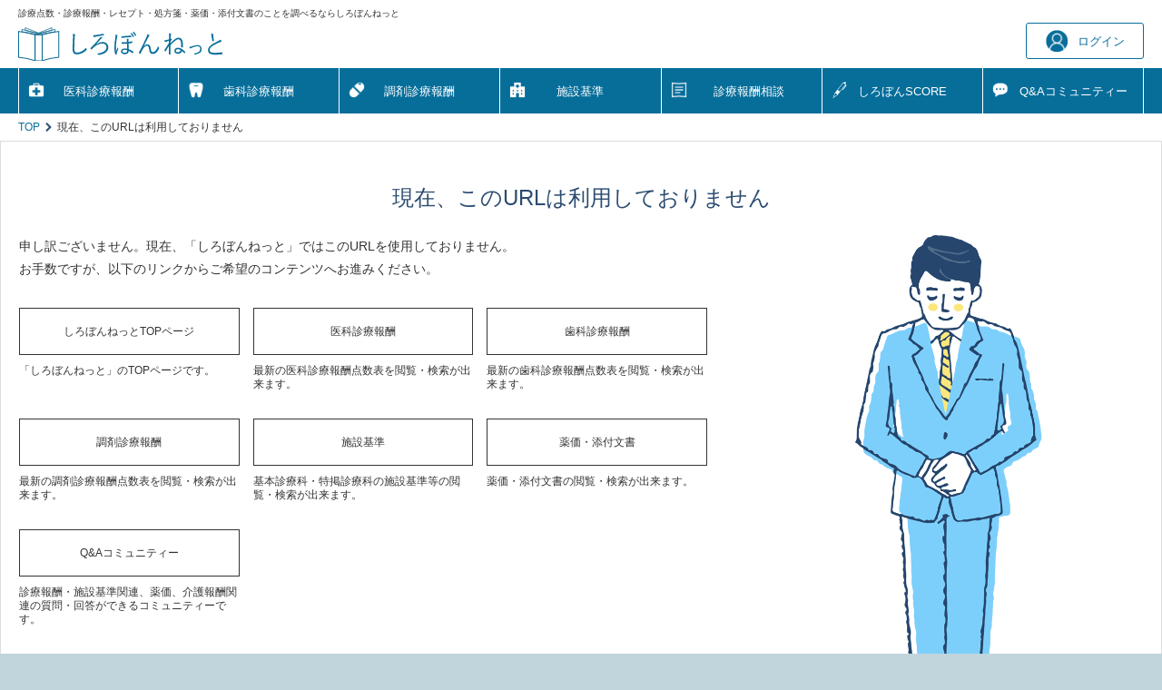

--- FILE ---
content_type: application/javascript
request_url: https://webapi.carenet.com/gtm/gtm.js
body_size: 147
content:
<!--//--><![CDATA[//><!--
window.dataLayer = window.dataLayer || [];
dataLayer.push({
'scd'          : ''
,'pscd'        : ''
,'kbcd'        : ''
,'lg'          : ''
,'ao'          : ''
,'a'           : ''
,'s'           : ''
,'k'           : ''
,'gadimension1': ''
,'gadimension2': '9999'
,'gadimension3': '9'
,'gadimension4': '999'
,'gadimension5': '999'
,'gadimension6': '9'
,'gadimension7': 'UNKNOWN'
,'gadimension8': ''
,'gauid'       : ''
,'ed_ind01'    : ''
,'ed_ind02'    : ''
,'ed_ind03'    : ''
,'ed_ind04'    : ''
,'ed_ind05'    : ''
,'ed_ind06'    : ''
,'ed_ind07'    : ''
,'ed_ind08'    : ''
,'ed_ind09'    : ''
,'event': 'paramready'
});
//--><!]]>


--- FILE ---
content_type: application/javascript
request_url: https://shirobon-prod-widget-791656663924.s3.ap-northeast-1.amazonaws.com/shirobon-ai.umd.js
body_size: 222850
content:
(function(pt,Tn){typeof exports=="object"&&typeof module<"u"?Tn(exports):typeof define=="function"&&define.amd?define(["exports"],Tn):(pt=typeof globalThis<"u"?globalThis:pt||self,Tn(pt.ShirobonAI={}))})(this,function(pt){"use strict";function Tn(e,t){for(var n=0;n<t.length;n++){const r=t[n];if(typeof r!="string"&&!Array.isArray(r)){for(const o in r)if(o!=="default"&&!(o in e)){const i=Object.getOwnPropertyDescriptor(r,o);i&&Object.defineProperty(e,o,i.get?i:{enumerable:!0,get:()=>r[o]})}}}return Object.freeze(Object.defineProperty(e,Symbol.toStringTag,{value:"Module"}))}function bd(e){return e&&e.__esModule&&Object.prototype.hasOwnProperty.call(e,"default")?e.default:e}var hs={exports:{}},br={},ms={exports:{}},A={};/**
 * @license React
 * react.production.min.js
 *
 * Copyright (c) Facebook, Inc. and its affiliates.
 *
 * This source code is licensed under the MIT license found in the
 * LICENSE file in the root directory of this source tree.
 */var In=Symbol.for("react.element"),Cd=Symbol.for("react.portal"),_d=Symbol.for("react.fragment"),Ed=Symbol.for("react.strict_mode"),Nd=Symbol.for("react.profiler"),zd=Symbol.for("react.provider"),jd=Symbol.for("react.context"),Pd=Symbol.for("react.forward_ref"),Td=Symbol.for("react.suspense"),Id=Symbol.for("react.memo"),Rd=Symbol.for("react.lazy"),gs=Symbol.iterator;function Ld(e){return e===null||typeof e!="object"?null:(e=gs&&e[gs]||e["@@iterator"],typeof e=="function"?e:null)}var vs={isMounted:function(){return!1},enqueueForceUpdate:function(){},enqueueReplaceState:function(){},enqueueSetState:function(){}},ys=Object.assign,ws={};function Zt(e,t,n){this.props=e,this.context=t,this.refs=ws,this.updater=n||vs}Zt.prototype.isReactComponent={},Zt.prototype.setState=function(e,t){if(typeof e!="object"&&typeof e!="function"&&e!=null)throw Error("setState(...): takes an object of state variables to update or a function which returns an object of state variables.");this.updater.enqueueSetState(this,e,t,"setState")},Zt.prototype.forceUpdate=function(e){this.updater.enqueueForceUpdate(this,e,"forceUpdate")};function xs(){}xs.prototype=Zt.prototype;function Ko(e,t,n){this.props=e,this.context=t,this.refs=ws,this.updater=n||vs}var Xo=Ko.prototype=new xs;Xo.constructor=Ko,ys(Xo,Zt.prototype),Xo.isPureReactComponent=!0;var ks=Array.isArray,Ss=Object.prototype.hasOwnProperty,Jo={current:null},bs={key:!0,ref:!0,__self:!0,__source:!0};function Cs(e,t,n){var r,o={},i=null,l=null;if(t!=null)for(r in t.ref!==void 0&&(l=t.ref),t.key!==void 0&&(i=""+t.key),t)Ss.call(t,r)&&!bs.hasOwnProperty(r)&&(o[r]=t[r]);var s=arguments.length-2;if(s===1)o.children=n;else if(1<s){for(var a=Array(s),u=0;u<s;u++)a[u]=arguments[u+2];o.children=a}if(e&&e.defaultProps)for(r in s=e.defaultProps,s)o[r]===void 0&&(o[r]=s[r]);return{$$typeof:In,type:e,key:i,ref:l,props:o,_owner:Jo.current}}function Md(e,t){return{$$typeof:In,type:e.type,key:t,ref:e.ref,props:e.props,_owner:e._owner}}function Zo(e){return typeof e=="object"&&e!==null&&e.$$typeof===In}function Od(e){var t={"=":"=0",":":"=2"};return"$"+e.replace(/[=:]/g,function(n){return t[n]})}var _s=/\/+/g;function qo(e,t){return typeof e=="object"&&e!==null&&e.key!=null?Od(""+e.key):t.toString(36)}function Cr(e,t,n,r,o){var i=typeof e;(i==="undefined"||i==="boolean")&&(e=null);var l=!1;if(e===null)l=!0;else switch(i){case"string":case"number":l=!0;break;case"object":switch(e.$$typeof){case In:case Cd:l=!0}}if(l)return l=e,o=o(l),e=r===""?"."+qo(l,0):r,ks(o)?(n="",e!=null&&(n=e.replace(_s,"$&/")+"/"),Cr(o,t,n,"",function(u){return u})):o!=null&&(Zo(o)&&(o=Md(o,n+(!o.key||l&&l.key===o.key?"":(""+o.key).replace(_s,"$&/")+"/")+e)),t.push(o)),1;if(l=0,r=r===""?".":r+":",ks(e))for(var s=0;s<e.length;s++){i=e[s];var a=r+qo(i,s);l+=Cr(i,t,n,a,o)}else if(a=Ld(e),typeof a=="function")for(e=a.call(e),s=0;!(i=e.next()).done;)i=i.value,a=r+qo(i,s++),l+=Cr(i,t,n,a,o);else if(i==="object")throw t=String(e),Error("Objects are not valid as a React child (found: "+(t==="[object Object]"?"object with keys {"+Object.keys(e).join(", ")+"}":t)+"). If you meant to render a collection of children, use an array instead.");return l}function _r(e,t,n){if(e==null)return e;var r=[],o=0;return Cr(e,r,"","",function(i){return t.call(n,i,o++)}),r}function Ad(e){if(e._status===-1){var t=e._result;t=t(),t.then(function(n){(e._status===0||e._status===-1)&&(e._status=1,e._result=n)},function(n){(e._status===0||e._status===-1)&&(e._status=2,e._result=n)}),e._status===-1&&(e._status=0,e._result=t)}if(e._status===1)return e._result.default;throw e._result}var xe={current:null},Er={transition:null},Dd={ReactCurrentDispatcher:xe,ReactCurrentBatchConfig:Er,ReactCurrentOwner:Jo};function Es(){throw Error("act(...) is not supported in production builds of React.")}A.Children={map:_r,forEach:function(e,t,n){_r(e,function(){t.apply(this,arguments)},n)},count:function(e){var t=0;return _r(e,function(){t++}),t},toArray:function(e){return _r(e,function(t){return t})||[]},only:function(e){if(!Zo(e))throw Error("React.Children.only expected to receive a single React element child.");return e}},A.Component=Zt,A.Fragment=_d,A.Profiler=Nd,A.PureComponent=Ko,A.StrictMode=Ed,A.Suspense=Td,A.__SECRET_INTERNALS_DO_NOT_USE_OR_YOU_WILL_BE_FIRED=Dd,A.act=Es,A.cloneElement=function(e,t,n){if(e==null)throw Error("React.cloneElement(...): The argument must be a React element, but you passed "+e+".");var r=ys({},e.props),o=e.key,i=e.ref,l=e._owner;if(t!=null){if(t.ref!==void 0&&(i=t.ref,l=Jo.current),t.key!==void 0&&(o=""+t.key),e.type&&e.type.defaultProps)var s=e.type.defaultProps;for(a in t)Ss.call(t,a)&&!bs.hasOwnProperty(a)&&(r[a]=t[a]===void 0&&s!==void 0?s[a]:t[a])}var a=arguments.length-2;if(a===1)r.children=n;else if(1<a){s=Array(a);for(var u=0;u<a;u++)s[u]=arguments[u+2];r.children=s}return{$$typeof:In,type:e.type,key:o,ref:i,props:r,_owner:l}},A.createContext=function(e){return e={$$typeof:jd,_currentValue:e,_currentValue2:e,_threadCount:0,Provider:null,Consumer:null,_defaultValue:null,_globalName:null},e.Provider={$$typeof:zd,_context:e},e.Consumer=e},A.createElement=Cs,A.createFactory=function(e){var t=Cs.bind(null,e);return t.type=e,t},A.createRef=function(){return{current:null}},A.forwardRef=function(e){return{$$typeof:Pd,render:e}},A.isValidElement=Zo,A.lazy=function(e){return{$$typeof:Rd,_payload:{_status:-1,_result:e},_init:Ad}},A.memo=function(e,t){return{$$typeof:Id,type:e,compare:t===void 0?null:t}},A.startTransition=function(e){var t=Er.transition;Er.transition={};try{e()}finally{Er.transition=t}},A.unstable_act=Es,A.useCallback=function(e,t){return xe.current.useCallback(e,t)},A.useContext=function(e){return xe.current.useContext(e)},A.useDebugValue=function(){},A.useDeferredValue=function(e){return xe.current.useDeferredValue(e)},A.useEffect=function(e,t){return xe.current.useEffect(e,t)},A.useId=function(){return xe.current.useId()},A.useImperativeHandle=function(e,t,n){return xe.current.useImperativeHandle(e,t,n)},A.useInsertionEffect=function(e,t){return xe.current.useInsertionEffect(e,t)},A.useLayoutEffect=function(e,t){return xe.current.useLayoutEffect(e,t)},A.useMemo=function(e,t){return xe.current.useMemo(e,t)},A.useReducer=function(e,t,n){return xe.current.useReducer(e,t,n)},A.useRef=function(e){return xe.current.useRef(e)},A.useState=function(e){return xe.current.useState(e)},A.useSyncExternalStore=function(e,t,n){return xe.current.useSyncExternalStore(e,t,n)},A.useTransition=function(){return xe.current.useTransition()},A.version="18.3.1",ms.exports=A;var z=ms.exports;const $d=Tn({__proto__:null,default:bd(z)},[z]);/**
 * @license React
 * react-jsx-runtime.production.min.js
 *
 * Copyright (c) Facebook, Inc. and its affiliates.
 *
 * This source code is licensed under the MIT license found in the
 * LICENSE file in the root directory of this source tree.
 */var Fd=z,Ud=Symbol.for("react.element"),Vd=Symbol.for("react.fragment"),Wd=Object.prototype.hasOwnProperty,Bd=Fd.__SECRET_INTERNALS_DO_NOT_USE_OR_YOU_WILL_BE_FIRED.ReactCurrentOwner,Hd={key:!0,ref:!0,__self:!0,__source:!0};function Ns(e,t,n){var r,o={},i=null,l=null;n!==void 0&&(i=""+n),t.key!==void 0&&(i=""+t.key),t.ref!==void 0&&(l=t.ref);for(r in t)Wd.call(t,r)&&!Hd.hasOwnProperty(r)&&(o[r]=t[r]);if(e&&e.defaultProps)for(r in t=e.defaultProps,t)o[r]===void 0&&(o[r]=t[r]);return{$$typeof:Ud,type:e,key:i,ref:l,props:o,_owner:Bd.current}}br.Fragment=Vd,br.jsx=Ns,br.jsxs=Ns,hs.exports=br;var g=hs.exports,zs={exports:{}},je={},js={exports:{}},Ps={};/**
 * @license React
 * scheduler.production.min.js
 *
 * Copyright (c) Facebook, Inc. and its affiliates.
 *
 * This source code is licensed under the MIT license found in the
 * LICENSE file in the root directory of this source tree.
 */(function(e){function t(v,R){var L=v.length;v.push(R);e:for(;0<L;){var W=L-1>>>1,te=v[W];if(0<o(te,R))v[W]=R,v[L]=te,L=W;else break e}}function n(v){return v.length===0?null:v[0]}function r(v){if(v.length===0)return null;var R=v[0],L=v.pop();if(L!==R){v[0]=L;e:for(var W=0,te=v.length,ie=te>>>1;W<ie;){var re=2*(W+1)-1,Ot=v[re],tt=re+1,Z=v[tt];if(0>o(Ot,L))tt<te&&0>o(Z,Ot)?(v[W]=Z,v[tt]=L,W=tt):(v[W]=Ot,v[re]=L,W=re);else if(tt<te&&0>o(Z,L))v[W]=Z,v[tt]=L,W=tt;else break e}}return R}function o(v,R){var L=v.sortIndex-R.sortIndex;return L!==0?L:v.id-R.id}if(typeof performance=="object"&&typeof performance.now=="function"){var i=performance;e.unstable_now=function(){return i.now()}}else{var l=Date,s=l.now();e.unstable_now=function(){return l.now()-s}}var a=[],u=[],h=1,m=null,p=3,x=!1,b=!1,k=!1,C=typeof setTimeout=="function"?setTimeout:null,d=typeof clearTimeout=="function"?clearTimeout:null,c=typeof setImmediate<"u"?setImmediate:null;typeof navigator<"u"&&navigator.scheduling!==void 0&&navigator.scheduling.isInputPending!==void 0&&navigator.scheduling.isInputPending.bind(navigator.scheduling);function f(v){for(var R=n(u);R!==null;){if(R.callback===null)r(u);else if(R.startTime<=v)r(u),R.sortIndex=R.expirationTime,t(a,R);else break;R=n(u)}}function w(v){if(k=!1,f(v),!b)if(n(a)!==null)b=!0,V(E);else{var R=n(u);R!==null&&D(w,R.startTime-v)}}function E(v,R){b=!1,k&&(k=!1,d(y),y=-1),x=!0;var L=p;try{for(f(R),m=n(a);m!==null&&(!(m.expirationTime>R)||v&&!ee());){var W=m.callback;if(typeof W=="function"){m.callback=null,p=m.priorityLevel;var te=W(m.expirationTime<=R);R=e.unstable_now(),typeof te=="function"?m.callback=te:m===n(a)&&r(a),f(R)}else r(a);m=n(a)}if(m!==null)var ie=!0;else{var re=n(u);re!==null&&D(w,re.startTime-R),ie=!1}return ie}finally{m=null,p=L,x=!1}}var N=!1,_=null,y=-1,M=5,I=-1;function ee(){return!(e.unstable_now()-I<M)}function ue(){if(_!==null){var v=e.unstable_now();I=v;var R=!0;try{R=_(!0,v)}finally{R?U():(N=!1,_=null)}}else N=!1}var U;if(typeof c=="function")U=function(){c(ue)};else if(typeof MessageChannel<"u"){var me=new MessageChannel,H=me.port2;me.port1.onmessage=ue,U=function(){H.postMessage(null)}}else U=function(){C(ue,0)};function V(v){_=v,N||(N=!0,U())}function D(v,R){y=C(function(){v(e.unstable_now())},R)}e.unstable_IdlePriority=5,e.unstable_ImmediatePriority=1,e.unstable_LowPriority=4,e.unstable_NormalPriority=3,e.unstable_Profiling=null,e.unstable_UserBlockingPriority=2,e.unstable_cancelCallback=function(v){v.callback=null},e.unstable_continueExecution=function(){b||x||(b=!0,V(E))},e.unstable_forceFrameRate=function(v){0>v||125<v?console.error("forceFrameRate takes a positive int between 0 and 125, forcing frame rates higher than 125 fps is not supported"):M=0<v?Math.floor(1e3/v):5},e.unstable_getCurrentPriorityLevel=function(){return p},e.unstable_getFirstCallbackNode=function(){return n(a)},e.unstable_next=function(v){switch(p){case 1:case 2:case 3:var R=3;break;default:R=p}var L=p;p=R;try{return v()}finally{p=L}},e.unstable_pauseExecution=function(){},e.unstable_requestPaint=function(){},e.unstable_runWithPriority=function(v,R){switch(v){case 1:case 2:case 3:case 4:case 5:break;default:v=3}var L=p;p=v;try{return R()}finally{p=L}},e.unstable_scheduleCallback=function(v,R,L){var W=e.unstable_now();switch(typeof L=="object"&&L!==null?(L=L.delay,L=typeof L=="number"&&0<L?W+L:W):L=W,v){case 1:var te=-1;break;case 2:te=250;break;case 5:te=1073741823;break;case 4:te=1e4;break;default:te=5e3}return te=L+te,v={id:h++,callback:R,priorityLevel:v,startTime:L,expirationTime:te,sortIndex:-1},L>W?(v.sortIndex=L,t(u,v),n(a)===null&&v===n(u)&&(k?(d(y),y=-1):k=!0,D(w,L-W))):(v.sortIndex=te,t(a,v),b||x||(b=!0,V(E))),v},e.unstable_shouldYield=ee,e.unstable_wrapCallback=function(v){var R=p;return function(){var L=p;p=R;try{return v.apply(this,arguments)}finally{p=L}}}})(Ps),js.exports=Ps;var Qd=js.exports;/**
 * @license React
 * react-dom.production.min.js
 *
 * Copyright (c) Facebook, Inc. and its affiliates.
 *
 * This source code is licensed under the MIT license found in the
 * LICENSE file in the root directory of this source tree.
 */var Gd=z,Pe=Qd;function S(e){for(var t="https://reactjs.org/docs/error-decoder.html?invariant="+e,n=1;n<arguments.length;n++)t+="&args[]="+encodeURIComponent(arguments[n]);return"Minified React error #"+e+"; visit "+t+" for the full message or use the non-minified dev environment for full errors and additional helpful warnings."}var Ts=new Set,Rn={};function At(e,t){qt(e,t),qt(e+"Capture",t)}function qt(e,t){for(Rn[e]=t,e=0;e<t.length;e++)Ts.add(t[e])}var nt=!(typeof window>"u"||typeof window.document>"u"||typeof window.document.createElement>"u"),ei=Object.prototype.hasOwnProperty,Yd=/^[:A-Z_a-z\u00C0-\u00D6\u00D8-\u00F6\u00F8-\u02FF\u0370-\u037D\u037F-\u1FFF\u200C-\u200D\u2070-\u218F\u2C00-\u2FEF\u3001-\uD7FF\uF900-\uFDCF\uFDF0-\uFFFD][:A-Z_a-z\u00C0-\u00D6\u00D8-\u00F6\u00F8-\u02FF\u0370-\u037D\u037F-\u1FFF\u200C-\u200D\u2070-\u218F\u2C00-\u2FEF\u3001-\uD7FF\uF900-\uFDCF\uFDF0-\uFFFD\-.0-9\u00B7\u0300-\u036F\u203F-\u2040]*$/,Is={},Rs={};function Kd(e){return ei.call(Rs,e)?!0:ei.call(Is,e)?!1:Yd.test(e)?Rs[e]=!0:(Is[e]=!0,!1)}function Xd(e,t,n,r){if(n!==null&&n.type===0)return!1;switch(typeof t){case"function":case"symbol":return!0;case"boolean":return r?!1:n!==null?!n.acceptsBooleans:(e=e.toLowerCase().slice(0,5),e!=="data-"&&e!=="aria-");default:return!1}}function Jd(e,t,n,r){if(t===null||typeof t>"u"||Xd(e,t,n,r))return!0;if(r)return!1;if(n!==null)switch(n.type){case 3:return!t;case 4:return t===!1;case 5:return isNaN(t);case 6:return isNaN(t)||1>t}return!1}function ke(e,t,n,r,o,i,l){this.acceptsBooleans=t===2||t===3||t===4,this.attributeName=r,this.attributeNamespace=o,this.mustUseProperty=n,this.propertyName=e,this.type=t,this.sanitizeURL=i,this.removeEmptyString=l}var fe={};"children dangerouslySetInnerHTML defaultValue defaultChecked innerHTML suppressContentEditableWarning suppressHydrationWarning style".split(" ").forEach(function(e){fe[e]=new ke(e,0,!1,e,null,!1,!1)}),[["acceptCharset","accept-charset"],["className","class"],["htmlFor","for"],["httpEquiv","http-equiv"]].forEach(function(e){var t=e[0];fe[t]=new ke(t,1,!1,e[1],null,!1,!1)}),["contentEditable","draggable","spellCheck","value"].forEach(function(e){fe[e]=new ke(e,2,!1,e.toLowerCase(),null,!1,!1)}),["autoReverse","externalResourcesRequired","focusable","preserveAlpha"].forEach(function(e){fe[e]=new ke(e,2,!1,e,null,!1,!1)}),"allowFullScreen async autoFocus autoPlay controls default defer disabled disablePictureInPicture disableRemotePlayback formNoValidate hidden loop noModule noValidate open playsInline readOnly required reversed scoped seamless itemScope".split(" ").forEach(function(e){fe[e]=new ke(e,3,!1,e.toLowerCase(),null,!1,!1)}),["checked","multiple","muted","selected"].forEach(function(e){fe[e]=new ke(e,3,!0,e,null,!1,!1)}),["capture","download"].forEach(function(e){fe[e]=new ke(e,4,!1,e,null,!1,!1)}),["cols","rows","size","span"].forEach(function(e){fe[e]=new ke(e,6,!1,e,null,!1,!1)}),["rowSpan","start"].forEach(function(e){fe[e]=new ke(e,5,!1,e.toLowerCase(),null,!1,!1)});var ti=/[\-:]([a-z])/g;function ni(e){return e[1].toUpperCase()}"accent-height alignment-baseline arabic-form baseline-shift cap-height clip-path clip-rule color-interpolation color-interpolation-filters color-profile color-rendering dominant-baseline enable-background fill-opacity fill-rule flood-color flood-opacity font-family font-size font-size-adjust font-stretch font-style font-variant font-weight glyph-name glyph-orientation-horizontal glyph-orientation-vertical horiz-adv-x horiz-origin-x image-rendering letter-spacing lighting-color marker-end marker-mid marker-start overline-position overline-thickness paint-order panose-1 pointer-events rendering-intent shape-rendering stop-color stop-opacity strikethrough-position strikethrough-thickness stroke-dasharray stroke-dashoffset stroke-linecap stroke-linejoin stroke-miterlimit stroke-opacity stroke-width text-anchor text-decoration text-rendering underline-position underline-thickness unicode-bidi unicode-range units-per-em v-alphabetic v-hanging v-ideographic v-mathematical vector-effect vert-adv-y vert-origin-x vert-origin-y word-spacing writing-mode xmlns:xlink x-height".split(" ").forEach(function(e){var t=e.replace(ti,ni);fe[t]=new ke(t,1,!1,e,null,!1,!1)}),"xlink:actuate xlink:arcrole xlink:role xlink:show xlink:title xlink:type".split(" ").forEach(function(e){var t=e.replace(ti,ni);fe[t]=new ke(t,1,!1,e,"http://www.w3.org/1999/xlink",!1,!1)}),["xml:base","xml:lang","xml:space"].forEach(function(e){var t=e.replace(ti,ni);fe[t]=new ke(t,1,!1,e,"http://www.w3.org/XML/1998/namespace",!1,!1)}),["tabIndex","crossOrigin"].forEach(function(e){fe[e]=new ke(e,1,!1,e.toLowerCase(),null,!1,!1)}),fe.xlinkHref=new ke("xlinkHref",1,!1,"xlink:href","http://www.w3.org/1999/xlink",!0,!1),["src","href","action","formAction"].forEach(function(e){fe[e]=new ke(e,1,!1,e.toLowerCase(),null,!0,!0)});function ri(e,t,n,r){var o=fe.hasOwnProperty(t)?fe[t]:null;(o!==null?o.type!==0:r||!(2<t.length)||t[0]!=="o"&&t[0]!=="O"||t[1]!=="n"&&t[1]!=="N")&&(Jd(t,n,o,r)&&(n=null),r||o===null?Kd(t)&&(n===null?e.removeAttribute(t):e.setAttribute(t,""+n)):o.mustUseProperty?e[o.propertyName]=n===null?o.type===3?!1:"":n:(t=o.attributeName,r=o.attributeNamespace,n===null?e.removeAttribute(t):(o=o.type,n=o===3||o===4&&n===!0?"":""+n,r?e.setAttributeNS(r,t,n):e.setAttribute(t,n))))}var rt=Gd.__SECRET_INTERNALS_DO_NOT_USE_OR_YOU_WILL_BE_FIRED,Nr=Symbol.for("react.element"),en=Symbol.for("react.portal"),tn=Symbol.for("react.fragment"),oi=Symbol.for("react.strict_mode"),ii=Symbol.for("react.profiler"),Ls=Symbol.for("react.provider"),Ms=Symbol.for("react.context"),li=Symbol.for("react.forward_ref"),si=Symbol.for("react.suspense"),ai=Symbol.for("react.suspense_list"),ui=Symbol.for("react.memo"),ht=Symbol.for("react.lazy"),Os=Symbol.for("react.offscreen"),As=Symbol.iterator;function Ln(e){return e===null||typeof e!="object"?null:(e=As&&e[As]||e["@@iterator"],typeof e=="function"?e:null)}var K=Object.assign,ci;function Mn(e){if(ci===void 0)try{throw Error()}catch(n){var t=n.stack.trim().match(/\n( *(at )?)/);ci=t&&t[1]||""}return`
`+ci+e}var di=!1;function fi(e,t){if(!e||di)return"";di=!0;var n=Error.prepareStackTrace;Error.prepareStackTrace=void 0;try{if(t)if(t=function(){throw Error()},Object.defineProperty(t.prototype,"props",{set:function(){throw Error()}}),typeof Reflect=="object"&&Reflect.construct){try{Reflect.construct(t,[])}catch(u){var r=u}Reflect.construct(e,[],t)}else{try{t.call()}catch(u){r=u}e.call(t.prototype)}else{try{throw Error()}catch(u){r=u}e()}}catch(u){if(u&&r&&typeof u.stack=="string"){for(var o=u.stack.split(`
`),i=r.stack.split(`
`),l=o.length-1,s=i.length-1;1<=l&&0<=s&&o[l]!==i[s];)s--;for(;1<=l&&0<=s;l--,s--)if(o[l]!==i[s]){if(l!==1||s!==1)do if(l--,s--,0>s||o[l]!==i[s]){var a=`
`+o[l].replace(" at new "," at ");return e.displayName&&a.includes("<anonymous>")&&(a=a.replace("<anonymous>",e.displayName)),a}while(1<=l&&0<=s);break}}}finally{di=!1,Error.prepareStackTrace=n}return(e=e?e.displayName||e.name:"")?Mn(e):""}function Zd(e){switch(e.tag){case 5:return Mn(e.type);case 16:return Mn("Lazy");case 13:return Mn("Suspense");case 19:return Mn("SuspenseList");case 0:case 2:case 15:return e=fi(e.type,!1),e;case 11:return e=fi(e.type.render,!1),e;case 1:return e=fi(e.type,!0),e;default:return""}}function pi(e){if(e==null)return null;if(typeof e=="function")return e.displayName||e.name||null;if(typeof e=="string")return e;switch(e){case tn:return"Fragment";case en:return"Portal";case ii:return"Profiler";case oi:return"StrictMode";case si:return"Suspense";case ai:return"SuspenseList"}if(typeof e=="object")switch(e.$$typeof){case Ms:return(e.displayName||"Context")+".Consumer";case Ls:return(e._context.displayName||"Context")+".Provider";case li:var t=e.render;return e=e.displayName,e||(e=t.displayName||t.name||"",e=e!==""?"ForwardRef("+e+")":"ForwardRef"),e;case ui:return t=e.displayName||null,t!==null?t:pi(e.type)||"Memo";case ht:t=e._payload,e=e._init;try{return pi(e(t))}catch{}}return null}function qd(e){var t=e.type;switch(e.tag){case 24:return"Cache";case 9:return(t.displayName||"Context")+".Consumer";case 10:return(t._context.displayName||"Context")+".Provider";case 18:return"DehydratedFragment";case 11:return e=t.render,e=e.displayName||e.name||"",t.displayName||(e!==""?"ForwardRef("+e+")":"ForwardRef");case 7:return"Fragment";case 5:return t;case 4:return"Portal";case 3:return"Root";case 6:return"Text";case 16:return pi(t);case 8:return t===oi?"StrictMode":"Mode";case 22:return"Offscreen";case 12:return"Profiler";case 21:return"Scope";case 13:return"Suspense";case 19:return"SuspenseList";case 25:return"TracingMarker";case 1:case 0:case 17:case 2:case 14:case 15:if(typeof t=="function")return t.displayName||t.name||null;if(typeof t=="string")return t}return null}function mt(e){switch(typeof e){case"boolean":case"number":case"string":case"undefined":return e;case"object":return e;default:return""}}function Ds(e){var t=e.type;return(e=e.nodeName)&&e.toLowerCase()==="input"&&(t==="checkbox"||t==="radio")}function ef(e){var t=Ds(e)?"checked":"value",n=Object.getOwnPropertyDescriptor(e.constructor.prototype,t),r=""+e[t];if(!e.hasOwnProperty(t)&&typeof n<"u"&&typeof n.get=="function"&&typeof n.set=="function"){var o=n.get,i=n.set;return Object.defineProperty(e,t,{configurable:!0,get:function(){return o.call(this)},set:function(l){r=""+l,i.call(this,l)}}),Object.defineProperty(e,t,{enumerable:n.enumerable}),{getValue:function(){return r},setValue:function(l){r=""+l},stopTracking:function(){e._valueTracker=null,delete e[t]}}}}function zr(e){e._valueTracker||(e._valueTracker=ef(e))}function $s(e){if(!e)return!1;var t=e._valueTracker;if(!t)return!0;var n=t.getValue(),r="";return e&&(r=Ds(e)?e.checked?"true":"false":e.value),e=r,e!==n?(t.setValue(e),!0):!1}function jr(e){if(e=e||(typeof document<"u"?document:void 0),typeof e>"u")return null;try{return e.activeElement||e.body}catch{return e.body}}function hi(e,t){var n=t.checked;return K({},t,{defaultChecked:void 0,defaultValue:void 0,value:void 0,checked:n??e._wrapperState.initialChecked})}function Fs(e,t){var n=t.defaultValue==null?"":t.defaultValue,r=t.checked!=null?t.checked:t.defaultChecked;n=mt(t.value!=null?t.value:n),e._wrapperState={initialChecked:r,initialValue:n,controlled:t.type==="checkbox"||t.type==="radio"?t.checked!=null:t.value!=null}}function Us(e,t){t=t.checked,t!=null&&ri(e,"checked",t,!1)}function mi(e,t){Us(e,t);var n=mt(t.value),r=t.type;if(n!=null)r==="number"?(n===0&&e.value===""||e.value!=n)&&(e.value=""+n):e.value!==""+n&&(e.value=""+n);else if(r==="submit"||r==="reset"){e.removeAttribute("value");return}t.hasOwnProperty("value")?gi(e,t.type,n):t.hasOwnProperty("defaultValue")&&gi(e,t.type,mt(t.defaultValue)),t.checked==null&&t.defaultChecked!=null&&(e.defaultChecked=!!t.defaultChecked)}function Vs(e,t,n){if(t.hasOwnProperty("value")||t.hasOwnProperty("defaultValue")){var r=t.type;if(!(r!=="submit"&&r!=="reset"||t.value!==void 0&&t.value!==null))return;t=""+e._wrapperState.initialValue,n||t===e.value||(e.value=t),e.defaultValue=t}n=e.name,n!==""&&(e.name=""),e.defaultChecked=!!e._wrapperState.initialChecked,n!==""&&(e.name=n)}function gi(e,t,n){(t!=="number"||jr(e.ownerDocument)!==e)&&(n==null?e.defaultValue=""+e._wrapperState.initialValue:e.defaultValue!==""+n&&(e.defaultValue=""+n))}var On=Array.isArray;function nn(e,t,n,r){if(e=e.options,t){t={};for(var o=0;o<n.length;o++)t["$"+n[o]]=!0;for(n=0;n<e.length;n++)o=t.hasOwnProperty("$"+e[n].value),e[n].selected!==o&&(e[n].selected=o),o&&r&&(e[n].defaultSelected=!0)}else{for(n=""+mt(n),t=null,o=0;o<e.length;o++){if(e[o].value===n){e[o].selected=!0,r&&(e[o].defaultSelected=!0);return}t!==null||e[o].disabled||(t=e[o])}t!==null&&(t.selected=!0)}}function vi(e,t){if(t.dangerouslySetInnerHTML!=null)throw Error(S(91));return K({},t,{value:void 0,defaultValue:void 0,children:""+e._wrapperState.initialValue})}function Ws(e,t){var n=t.value;if(n==null){if(n=t.children,t=t.defaultValue,n!=null){if(t!=null)throw Error(S(92));if(On(n)){if(1<n.length)throw Error(S(93));n=n[0]}t=n}t==null&&(t=""),n=t}e._wrapperState={initialValue:mt(n)}}function Bs(e,t){var n=mt(t.value),r=mt(t.defaultValue);n!=null&&(n=""+n,n!==e.value&&(e.value=n),t.defaultValue==null&&e.defaultValue!==n&&(e.defaultValue=n)),r!=null&&(e.defaultValue=""+r)}function Hs(e){var t=e.textContent;t===e._wrapperState.initialValue&&t!==""&&t!==null&&(e.value=t)}function Qs(e){switch(e){case"svg":return"http://www.w3.org/2000/svg";case"math":return"http://www.w3.org/1998/Math/MathML";default:return"http://www.w3.org/1999/xhtml"}}function yi(e,t){return e==null||e==="http://www.w3.org/1999/xhtml"?Qs(t):e==="http://www.w3.org/2000/svg"&&t==="foreignObject"?"http://www.w3.org/1999/xhtml":e}var Pr,Gs=function(e){return typeof MSApp<"u"&&MSApp.execUnsafeLocalFunction?function(t,n,r,o){MSApp.execUnsafeLocalFunction(function(){return e(t,n,r,o)})}:e}(function(e,t){if(e.namespaceURI!=="http://www.w3.org/2000/svg"||"innerHTML"in e)e.innerHTML=t;else{for(Pr=Pr||document.createElement("div"),Pr.innerHTML="<svg>"+t.valueOf().toString()+"</svg>",t=Pr.firstChild;e.firstChild;)e.removeChild(e.firstChild);for(;t.firstChild;)e.appendChild(t.firstChild)}});function An(e,t){if(t){var n=e.firstChild;if(n&&n===e.lastChild&&n.nodeType===3){n.nodeValue=t;return}}e.textContent=t}var Dn={animationIterationCount:!0,aspectRatio:!0,borderImageOutset:!0,borderImageSlice:!0,borderImageWidth:!0,boxFlex:!0,boxFlexGroup:!0,boxOrdinalGroup:!0,columnCount:!0,columns:!0,flex:!0,flexGrow:!0,flexPositive:!0,flexShrink:!0,flexNegative:!0,flexOrder:!0,gridArea:!0,gridRow:!0,gridRowEnd:!0,gridRowSpan:!0,gridRowStart:!0,gridColumn:!0,gridColumnEnd:!0,gridColumnSpan:!0,gridColumnStart:!0,fontWeight:!0,lineClamp:!0,lineHeight:!0,opacity:!0,order:!0,orphans:!0,tabSize:!0,widows:!0,zIndex:!0,zoom:!0,fillOpacity:!0,floodOpacity:!0,stopOpacity:!0,strokeDasharray:!0,strokeDashoffset:!0,strokeMiterlimit:!0,strokeOpacity:!0,strokeWidth:!0},tf=["Webkit","ms","Moz","O"];Object.keys(Dn).forEach(function(e){tf.forEach(function(t){t=t+e.charAt(0).toUpperCase()+e.substring(1),Dn[t]=Dn[e]})});function Ys(e,t,n){return t==null||typeof t=="boolean"||t===""?"":n||typeof t!="number"||t===0||Dn.hasOwnProperty(e)&&Dn[e]?(""+t).trim():t+"px"}function Ks(e,t){e=e.style;for(var n in t)if(t.hasOwnProperty(n)){var r=n.indexOf("--")===0,o=Ys(n,t[n],r);n==="float"&&(n="cssFloat"),r?e.setProperty(n,o):e[n]=o}}var nf=K({menuitem:!0},{area:!0,base:!0,br:!0,col:!0,embed:!0,hr:!0,img:!0,input:!0,keygen:!0,link:!0,meta:!0,param:!0,source:!0,track:!0,wbr:!0});function wi(e,t){if(t){if(nf[e]&&(t.children!=null||t.dangerouslySetInnerHTML!=null))throw Error(S(137,e));if(t.dangerouslySetInnerHTML!=null){if(t.children!=null)throw Error(S(60));if(typeof t.dangerouslySetInnerHTML!="object"||!("__html"in t.dangerouslySetInnerHTML))throw Error(S(61))}if(t.style!=null&&typeof t.style!="object")throw Error(S(62))}}function xi(e,t){if(e.indexOf("-")===-1)return typeof t.is=="string";switch(e){case"annotation-xml":case"color-profile":case"font-face":case"font-face-src":case"font-face-uri":case"font-face-format":case"font-face-name":case"missing-glyph":return!1;default:return!0}}var ki=null;function Si(e){return e=e.target||e.srcElement||window,e.correspondingUseElement&&(e=e.correspondingUseElement),e.nodeType===3?e.parentNode:e}var bi=null,rn=null,on=null;function Xs(e){if(e=lr(e)){if(typeof bi!="function")throw Error(S(280));var t=e.stateNode;t&&(t=qr(t),bi(e.stateNode,e.type,t))}}function Js(e){rn?on?on.push(e):on=[e]:rn=e}function Zs(){if(rn){var e=rn,t=on;if(on=rn=null,Xs(e),t)for(e=0;e<t.length;e++)Xs(t[e])}}function qs(e,t){return e(t)}function ea(){}var Ci=!1;function ta(e,t,n){if(Ci)return e(t,n);Ci=!0;try{return qs(e,t,n)}finally{Ci=!1,(rn!==null||on!==null)&&(ea(),Zs())}}function $n(e,t){var n=e.stateNode;if(n===null)return null;var r=qr(n);if(r===null)return null;n=r[t];e:switch(t){case"onClick":case"onClickCapture":case"onDoubleClick":case"onDoubleClickCapture":case"onMouseDown":case"onMouseDownCapture":case"onMouseMove":case"onMouseMoveCapture":case"onMouseUp":case"onMouseUpCapture":case"onMouseEnter":(r=!r.disabled)||(e=e.type,r=!(e==="button"||e==="input"||e==="select"||e==="textarea")),e=!r;break e;default:e=!1}if(e)return null;if(n&&typeof n!="function")throw Error(S(231,t,typeof n));return n}var _i=!1;if(nt)try{var Fn={};Object.defineProperty(Fn,"passive",{get:function(){_i=!0}}),window.addEventListener("test",Fn,Fn),window.removeEventListener("test",Fn,Fn)}catch{_i=!1}function rf(e,t,n,r,o,i,l,s,a){var u=Array.prototype.slice.call(arguments,3);try{t.apply(n,u)}catch(h){this.onError(h)}}var Un=!1,Tr=null,Ir=!1,Ei=null,of={onError:function(e){Un=!0,Tr=e}};function lf(e,t,n,r,o,i,l,s,a){Un=!1,Tr=null,rf.apply(of,arguments)}function sf(e,t,n,r,o,i,l,s,a){if(lf.apply(this,arguments),Un){if(Un){var u=Tr;Un=!1,Tr=null}else throw Error(S(198));Ir||(Ir=!0,Ei=u)}}function Dt(e){var t=e,n=e;if(e.alternate)for(;t.return;)t=t.return;else{e=t;do t=e,t.flags&4098&&(n=t.return),e=t.return;while(e)}return t.tag===3?n:null}function na(e){if(e.tag===13){var t=e.memoizedState;if(t===null&&(e=e.alternate,e!==null&&(t=e.memoizedState)),t!==null)return t.dehydrated}return null}function ra(e){if(Dt(e)!==e)throw Error(S(188))}function af(e){var t=e.alternate;if(!t){if(t=Dt(e),t===null)throw Error(S(188));return t!==e?null:e}for(var n=e,r=t;;){var o=n.return;if(o===null)break;var i=o.alternate;if(i===null){if(r=o.return,r!==null){n=r;continue}break}if(o.child===i.child){for(i=o.child;i;){if(i===n)return ra(o),e;if(i===r)return ra(o),t;i=i.sibling}throw Error(S(188))}if(n.return!==r.return)n=o,r=i;else{for(var l=!1,s=o.child;s;){if(s===n){l=!0,n=o,r=i;break}if(s===r){l=!0,r=o,n=i;break}s=s.sibling}if(!l){for(s=i.child;s;){if(s===n){l=!0,n=i,r=o;break}if(s===r){l=!0,r=i,n=o;break}s=s.sibling}if(!l)throw Error(S(189))}}if(n.alternate!==r)throw Error(S(190))}if(n.tag!==3)throw Error(S(188));return n.stateNode.current===n?e:t}function oa(e){return e=af(e),e!==null?ia(e):null}function ia(e){if(e.tag===5||e.tag===6)return e;for(e=e.child;e!==null;){var t=ia(e);if(t!==null)return t;e=e.sibling}return null}var la=Pe.unstable_scheduleCallback,sa=Pe.unstable_cancelCallback,uf=Pe.unstable_shouldYield,cf=Pe.unstable_requestPaint,ne=Pe.unstable_now,df=Pe.unstable_getCurrentPriorityLevel,Ni=Pe.unstable_ImmediatePriority,aa=Pe.unstable_UserBlockingPriority,Rr=Pe.unstable_NormalPriority,ff=Pe.unstable_LowPriority,ua=Pe.unstable_IdlePriority,Lr=null,Xe=null;function pf(e){if(Xe&&typeof Xe.onCommitFiberRoot=="function")try{Xe.onCommitFiberRoot(Lr,e,void 0,(e.current.flags&128)===128)}catch{}}var Ve=Math.clz32?Math.clz32:gf,hf=Math.log,mf=Math.LN2;function gf(e){return e>>>=0,e===0?32:31-(hf(e)/mf|0)|0}var Mr=64,Or=4194304;function Vn(e){switch(e&-e){case 1:return 1;case 2:return 2;case 4:return 4;case 8:return 8;case 16:return 16;case 32:return 32;case 64:case 128:case 256:case 512:case 1024:case 2048:case 4096:case 8192:case 16384:case 32768:case 65536:case 131072:case 262144:case 524288:case 1048576:case 2097152:return e&4194240;case 4194304:case 8388608:case 16777216:case 33554432:case 67108864:return e&130023424;case 134217728:return 134217728;case 268435456:return 268435456;case 536870912:return 536870912;case 1073741824:return 1073741824;default:return e}}function Ar(e,t){var n=e.pendingLanes;if(n===0)return 0;var r=0,o=e.suspendedLanes,i=e.pingedLanes,l=n&268435455;if(l!==0){var s=l&~o;s!==0?r=Vn(s):(i&=l,i!==0&&(r=Vn(i)))}else l=n&~o,l!==0?r=Vn(l):i!==0&&(r=Vn(i));if(r===0)return 0;if(t!==0&&t!==r&&!(t&o)&&(o=r&-r,i=t&-t,o>=i||o===16&&(i&4194240)!==0))return t;if(r&4&&(r|=n&16),t=e.entangledLanes,t!==0)for(e=e.entanglements,t&=r;0<t;)n=31-Ve(t),o=1<<n,r|=e[n],t&=~o;return r}function vf(e,t){switch(e){case 1:case 2:case 4:return t+250;case 8:case 16:case 32:case 64:case 128:case 256:case 512:case 1024:case 2048:case 4096:case 8192:case 16384:case 32768:case 65536:case 131072:case 262144:case 524288:case 1048576:case 2097152:return t+5e3;case 4194304:case 8388608:case 16777216:case 33554432:case 67108864:return-1;case 134217728:case 268435456:case 536870912:case 1073741824:return-1;default:return-1}}function yf(e,t){for(var n=e.suspendedLanes,r=e.pingedLanes,o=e.expirationTimes,i=e.pendingLanes;0<i;){var l=31-Ve(i),s=1<<l,a=o[l];a===-1?(!(s&n)||s&r)&&(o[l]=vf(s,t)):a<=t&&(e.expiredLanes|=s),i&=~s}}function zi(e){return e=e.pendingLanes&-1073741825,e!==0?e:e&1073741824?1073741824:0}function ca(){var e=Mr;return Mr<<=1,!(Mr&4194240)&&(Mr=64),e}function ji(e){for(var t=[],n=0;31>n;n++)t.push(e);return t}function Wn(e,t,n){e.pendingLanes|=t,t!==536870912&&(e.suspendedLanes=0,e.pingedLanes=0),e=e.eventTimes,t=31-Ve(t),e[t]=n}function wf(e,t){var n=e.pendingLanes&~t;e.pendingLanes=t,e.suspendedLanes=0,e.pingedLanes=0,e.expiredLanes&=t,e.mutableReadLanes&=t,e.entangledLanes&=t,t=e.entanglements;var r=e.eventTimes;for(e=e.expirationTimes;0<n;){var o=31-Ve(n),i=1<<o;t[o]=0,r[o]=-1,e[o]=-1,n&=~i}}function Pi(e,t){var n=e.entangledLanes|=t;for(e=e.entanglements;n;){var r=31-Ve(n),o=1<<r;o&t|e[r]&t&&(e[r]|=t),n&=~o}}var F=0;function da(e){return e&=-e,1<e?4<e?e&268435455?16:536870912:4:1}var fa,Ti,pa,ha,ma,Ii=!1,Dr=[],gt=null,vt=null,yt=null,Bn=new Map,Hn=new Map,wt=[],xf="mousedown mouseup touchcancel touchend touchstart auxclick dblclick pointercancel pointerdown pointerup dragend dragstart drop compositionend compositionstart keydown keypress keyup input textInput copy cut paste click change contextmenu reset submit".split(" ");function ga(e,t){switch(e){case"focusin":case"focusout":gt=null;break;case"dragenter":case"dragleave":vt=null;break;case"mouseover":case"mouseout":yt=null;break;case"pointerover":case"pointerout":Bn.delete(t.pointerId);break;case"gotpointercapture":case"lostpointercapture":Hn.delete(t.pointerId)}}function Qn(e,t,n,r,o,i){return e===null||e.nativeEvent!==i?(e={blockedOn:t,domEventName:n,eventSystemFlags:r,nativeEvent:i,targetContainers:[o]},t!==null&&(t=lr(t),t!==null&&Ti(t)),e):(e.eventSystemFlags|=r,t=e.targetContainers,o!==null&&t.indexOf(o)===-1&&t.push(o),e)}function kf(e,t,n,r,o){switch(t){case"focusin":return gt=Qn(gt,e,t,n,r,o),!0;case"dragenter":return vt=Qn(vt,e,t,n,r,o),!0;case"mouseover":return yt=Qn(yt,e,t,n,r,o),!0;case"pointerover":var i=o.pointerId;return Bn.set(i,Qn(Bn.get(i)||null,e,t,n,r,o)),!0;case"gotpointercapture":return i=o.pointerId,Hn.set(i,Qn(Hn.get(i)||null,e,t,n,r,o)),!0}return!1}function va(e){var t=$t(e.target);if(t!==null){var n=Dt(t);if(n!==null){if(t=n.tag,t===13){if(t=na(n),t!==null){e.blockedOn=t,ma(e.priority,function(){pa(n)});return}}else if(t===3&&n.stateNode.current.memoizedState.isDehydrated){e.blockedOn=n.tag===3?n.stateNode.containerInfo:null;return}}}e.blockedOn=null}function $r(e){if(e.blockedOn!==null)return!1;for(var t=e.targetContainers;0<t.length;){var n=Li(e.domEventName,e.eventSystemFlags,t[0],e.nativeEvent);if(n===null){n=e.nativeEvent;var r=new n.constructor(n.type,n);ki=r,n.target.dispatchEvent(r),ki=null}else return t=lr(n),t!==null&&Ti(t),e.blockedOn=n,!1;t.shift()}return!0}function ya(e,t,n){$r(e)&&n.delete(t)}function Sf(){Ii=!1,gt!==null&&$r(gt)&&(gt=null),vt!==null&&$r(vt)&&(vt=null),yt!==null&&$r(yt)&&(yt=null),Bn.forEach(ya),Hn.forEach(ya)}function Gn(e,t){e.blockedOn===t&&(e.blockedOn=null,Ii||(Ii=!0,Pe.unstable_scheduleCallback(Pe.unstable_NormalPriority,Sf)))}function Yn(e){function t(o){return Gn(o,e)}if(0<Dr.length){Gn(Dr[0],e);for(var n=1;n<Dr.length;n++){var r=Dr[n];r.blockedOn===e&&(r.blockedOn=null)}}for(gt!==null&&Gn(gt,e),vt!==null&&Gn(vt,e),yt!==null&&Gn(yt,e),Bn.forEach(t),Hn.forEach(t),n=0;n<wt.length;n++)r=wt[n],r.blockedOn===e&&(r.blockedOn=null);for(;0<wt.length&&(n=wt[0],n.blockedOn===null);)va(n),n.blockedOn===null&&wt.shift()}var ln=rt.ReactCurrentBatchConfig,Fr=!0;function bf(e,t,n,r){var o=F,i=ln.transition;ln.transition=null;try{F=1,Ri(e,t,n,r)}finally{F=o,ln.transition=i}}function Cf(e,t,n,r){var o=F,i=ln.transition;ln.transition=null;try{F=4,Ri(e,t,n,r)}finally{F=o,ln.transition=i}}function Ri(e,t,n,r){if(Fr){var o=Li(e,t,n,r);if(o===null)Ji(e,t,r,Ur,n),ga(e,r);else if(kf(o,e,t,n,r))r.stopPropagation();else if(ga(e,r),t&4&&-1<xf.indexOf(e)){for(;o!==null;){var i=lr(o);if(i!==null&&fa(i),i=Li(e,t,n,r),i===null&&Ji(e,t,r,Ur,n),i===o)break;o=i}o!==null&&r.stopPropagation()}else Ji(e,t,r,null,n)}}var Ur=null;function Li(e,t,n,r){if(Ur=null,e=Si(r),e=$t(e),e!==null)if(t=Dt(e),t===null)e=null;else if(n=t.tag,n===13){if(e=na(t),e!==null)return e;e=null}else if(n===3){if(t.stateNode.current.memoizedState.isDehydrated)return t.tag===3?t.stateNode.containerInfo:null;e=null}else t!==e&&(e=null);return Ur=e,null}function wa(e){switch(e){case"cancel":case"click":case"close":case"contextmenu":case"copy":case"cut":case"auxclick":case"dblclick":case"dragend":case"dragstart":case"drop":case"focusin":case"focusout":case"input":case"invalid":case"keydown":case"keypress":case"keyup":case"mousedown":case"mouseup":case"paste":case"pause":case"play":case"pointercancel":case"pointerdown":case"pointerup":case"ratechange":case"reset":case"resize":case"seeked":case"submit":case"touchcancel":case"touchend":case"touchstart":case"volumechange":case"change":case"selectionchange":case"textInput":case"compositionstart":case"compositionend":case"compositionupdate":case"beforeblur":case"afterblur":case"beforeinput":case"blur":case"fullscreenchange":case"focus":case"hashchange":case"popstate":case"select":case"selectstart":return 1;case"drag":case"dragenter":case"dragexit":case"dragleave":case"dragover":case"mousemove":case"mouseout":case"mouseover":case"pointermove":case"pointerout":case"pointerover":case"scroll":case"toggle":case"touchmove":case"wheel":case"mouseenter":case"mouseleave":case"pointerenter":case"pointerleave":return 4;case"message":switch(df()){case Ni:return 1;case aa:return 4;case Rr:case ff:return 16;case ua:return 536870912;default:return 16}default:return 16}}var xt=null,Mi=null,Vr=null;function xa(){if(Vr)return Vr;var e,t=Mi,n=t.length,r,o="value"in xt?xt.value:xt.textContent,i=o.length;for(e=0;e<n&&t[e]===o[e];e++);var l=n-e;for(r=1;r<=l&&t[n-r]===o[i-r];r++);return Vr=o.slice(e,1<r?1-r:void 0)}function Wr(e){var t=e.keyCode;return"charCode"in e?(e=e.charCode,e===0&&t===13&&(e=13)):e=t,e===10&&(e=13),32<=e||e===13?e:0}function Br(){return!0}function ka(){return!1}function Te(e){function t(n,r,o,i,l){this._reactName=n,this._targetInst=o,this.type=r,this.nativeEvent=i,this.target=l,this.currentTarget=null;for(var s in e)e.hasOwnProperty(s)&&(n=e[s],this[s]=n?n(i):i[s]);return this.isDefaultPrevented=(i.defaultPrevented!=null?i.defaultPrevented:i.returnValue===!1)?Br:ka,this.isPropagationStopped=ka,this}return K(t.prototype,{preventDefault:function(){this.defaultPrevented=!0;var n=this.nativeEvent;n&&(n.preventDefault?n.preventDefault():typeof n.returnValue!="unknown"&&(n.returnValue=!1),this.isDefaultPrevented=Br)},stopPropagation:function(){var n=this.nativeEvent;n&&(n.stopPropagation?n.stopPropagation():typeof n.cancelBubble!="unknown"&&(n.cancelBubble=!0),this.isPropagationStopped=Br)},persist:function(){},isPersistent:Br}),t}var sn={eventPhase:0,bubbles:0,cancelable:0,timeStamp:function(e){return e.timeStamp||Date.now()},defaultPrevented:0,isTrusted:0},Oi=Te(sn),Kn=K({},sn,{view:0,detail:0}),_f=Te(Kn),Ai,Di,Xn,Hr=K({},Kn,{screenX:0,screenY:0,clientX:0,clientY:0,pageX:0,pageY:0,ctrlKey:0,shiftKey:0,altKey:0,metaKey:0,getModifierState:Fi,button:0,buttons:0,relatedTarget:function(e){return e.relatedTarget===void 0?e.fromElement===e.srcElement?e.toElement:e.fromElement:e.relatedTarget},movementX:function(e){return"movementX"in e?e.movementX:(e!==Xn&&(Xn&&e.type==="mousemove"?(Ai=e.screenX-Xn.screenX,Di=e.screenY-Xn.screenY):Di=Ai=0,Xn=e),Ai)},movementY:function(e){return"movementY"in e?e.movementY:Di}}),Sa=Te(Hr),Ef=K({},Hr,{dataTransfer:0}),Nf=Te(Ef),zf=K({},Kn,{relatedTarget:0}),$i=Te(zf),jf=K({},sn,{animationName:0,elapsedTime:0,pseudoElement:0}),Pf=Te(jf),Tf=K({},sn,{clipboardData:function(e){return"clipboardData"in e?e.clipboardData:window.clipboardData}}),If=Te(Tf),Rf=K({},sn,{data:0}),ba=Te(Rf),Lf={Esc:"Escape",Spacebar:" ",Left:"ArrowLeft",Up:"ArrowUp",Right:"ArrowRight",Down:"ArrowDown",Del:"Delete",Win:"OS",Menu:"ContextMenu",Apps:"ContextMenu",Scroll:"ScrollLock",MozPrintableKey:"Unidentified"},Mf={8:"Backspace",9:"Tab",12:"Clear",13:"Enter",16:"Shift",17:"Control",18:"Alt",19:"Pause",20:"CapsLock",27:"Escape",32:" ",33:"PageUp",34:"PageDown",35:"End",36:"Home",37:"ArrowLeft",38:"ArrowUp",39:"ArrowRight",40:"ArrowDown",45:"Insert",46:"Delete",112:"F1",113:"F2",114:"F3",115:"F4",116:"F5",117:"F6",118:"F7",119:"F8",120:"F9",121:"F10",122:"F11",123:"F12",144:"NumLock",145:"ScrollLock",224:"Meta"},Of={Alt:"altKey",Control:"ctrlKey",Meta:"metaKey",Shift:"shiftKey"};function Af(e){var t=this.nativeEvent;return t.getModifierState?t.getModifierState(e):(e=Of[e])?!!t[e]:!1}function Fi(){return Af}var Df=K({},Kn,{key:function(e){if(e.key){var t=Lf[e.key]||e.key;if(t!=="Unidentified")return t}return e.type==="keypress"?(e=Wr(e),e===13?"Enter":String.fromCharCode(e)):e.type==="keydown"||e.type==="keyup"?Mf[e.keyCode]||"Unidentified":""},code:0,location:0,ctrlKey:0,shiftKey:0,altKey:0,metaKey:0,repeat:0,locale:0,getModifierState:Fi,charCode:function(e){return e.type==="keypress"?Wr(e):0},keyCode:function(e){return e.type==="keydown"||e.type==="keyup"?e.keyCode:0},which:function(e){return e.type==="keypress"?Wr(e):e.type==="keydown"||e.type==="keyup"?e.keyCode:0}}),$f=Te(Df),Ff=K({},Hr,{pointerId:0,width:0,height:0,pressure:0,tangentialPressure:0,tiltX:0,tiltY:0,twist:0,pointerType:0,isPrimary:0}),Ca=Te(Ff),Uf=K({},Kn,{touches:0,targetTouches:0,changedTouches:0,altKey:0,metaKey:0,ctrlKey:0,shiftKey:0,getModifierState:Fi}),Vf=Te(Uf),Wf=K({},sn,{propertyName:0,elapsedTime:0,pseudoElement:0}),Bf=Te(Wf),Hf=K({},Hr,{deltaX:function(e){return"deltaX"in e?e.deltaX:"wheelDeltaX"in e?-e.wheelDeltaX:0},deltaY:function(e){return"deltaY"in e?e.deltaY:"wheelDeltaY"in e?-e.wheelDeltaY:"wheelDelta"in e?-e.wheelDelta:0},deltaZ:0,deltaMode:0}),Qf=Te(Hf),Gf=[9,13,27,32],Ui=nt&&"CompositionEvent"in window,Jn=null;nt&&"documentMode"in document&&(Jn=document.documentMode);var Yf=nt&&"TextEvent"in window&&!Jn,_a=nt&&(!Ui||Jn&&8<Jn&&11>=Jn),Ea=String.fromCharCode(32),Na=!1;function za(e,t){switch(e){case"keyup":return Gf.indexOf(t.keyCode)!==-1;case"keydown":return t.keyCode!==229;case"keypress":case"mousedown":case"focusout":return!0;default:return!1}}function ja(e){return e=e.detail,typeof e=="object"&&"data"in e?e.data:null}var an=!1;function Kf(e,t){switch(e){case"compositionend":return ja(t);case"keypress":return t.which!==32?null:(Na=!0,Ea);case"textInput":return e=t.data,e===Ea&&Na?null:e;default:return null}}function Xf(e,t){if(an)return e==="compositionend"||!Ui&&za(e,t)?(e=xa(),Vr=Mi=xt=null,an=!1,e):null;switch(e){case"paste":return null;case"keypress":if(!(t.ctrlKey||t.altKey||t.metaKey)||t.ctrlKey&&t.altKey){if(t.char&&1<t.char.length)return t.char;if(t.which)return String.fromCharCode(t.which)}return null;case"compositionend":return _a&&t.locale!=="ko"?null:t.data;default:return null}}var Jf={color:!0,date:!0,datetime:!0,"datetime-local":!0,email:!0,month:!0,number:!0,password:!0,range:!0,search:!0,tel:!0,text:!0,time:!0,url:!0,week:!0};function Pa(e){var t=e&&e.nodeName&&e.nodeName.toLowerCase();return t==="input"?!!Jf[e.type]:t==="textarea"}function Ta(e,t,n,r){Js(r),t=Xr(t,"onChange"),0<t.length&&(n=new Oi("onChange","change",null,n,r),e.push({event:n,listeners:t}))}var Zn=null,qn=null;function Zf(e){Ka(e,0)}function Qr(e){var t=pn(e);if($s(t))return e}function qf(e,t){if(e==="change")return t}var Ia=!1;if(nt){var Vi;if(nt){var Wi="oninput"in document;if(!Wi){var Ra=document.createElement("div");Ra.setAttribute("oninput","return;"),Wi=typeof Ra.oninput=="function"}Vi=Wi}else Vi=!1;Ia=Vi&&(!document.documentMode||9<document.documentMode)}function La(){Zn&&(Zn.detachEvent("onpropertychange",Ma),qn=Zn=null)}function Ma(e){if(e.propertyName==="value"&&Qr(qn)){var t=[];Ta(t,qn,e,Si(e)),ta(Zf,t)}}function ep(e,t,n){e==="focusin"?(La(),Zn=t,qn=n,Zn.attachEvent("onpropertychange",Ma)):e==="focusout"&&La()}function tp(e){if(e==="selectionchange"||e==="keyup"||e==="keydown")return Qr(qn)}function np(e,t){if(e==="click")return Qr(t)}function rp(e,t){if(e==="input"||e==="change")return Qr(t)}function op(e,t){return e===t&&(e!==0||1/e===1/t)||e!==e&&t!==t}var We=typeof Object.is=="function"?Object.is:op;function er(e,t){if(We(e,t))return!0;if(typeof e!="object"||e===null||typeof t!="object"||t===null)return!1;var n=Object.keys(e),r=Object.keys(t);if(n.length!==r.length)return!1;for(r=0;r<n.length;r++){var o=n[r];if(!ei.call(t,o)||!We(e[o],t[o]))return!1}return!0}function Oa(e){for(;e&&e.firstChild;)e=e.firstChild;return e}function Aa(e,t){var n=Oa(e);e=0;for(var r;n;){if(n.nodeType===3){if(r=e+n.textContent.length,e<=t&&r>=t)return{node:n,offset:t-e};e=r}e:{for(;n;){if(n.nextSibling){n=n.nextSibling;break e}n=n.parentNode}n=void 0}n=Oa(n)}}function Da(e,t){return e&&t?e===t?!0:e&&e.nodeType===3?!1:t&&t.nodeType===3?Da(e,t.parentNode):"contains"in e?e.contains(t):e.compareDocumentPosition?!!(e.compareDocumentPosition(t)&16):!1:!1}function $a(){for(var e=window,t=jr();t instanceof e.HTMLIFrameElement;){try{var n=typeof t.contentWindow.location.href=="string"}catch{n=!1}if(n)e=t.contentWindow;else break;t=jr(e.document)}return t}function Bi(e){var t=e&&e.nodeName&&e.nodeName.toLowerCase();return t&&(t==="input"&&(e.type==="text"||e.type==="search"||e.type==="tel"||e.type==="url"||e.type==="password")||t==="textarea"||e.contentEditable==="true")}function ip(e){var t=$a(),n=e.focusedElem,r=e.selectionRange;if(t!==n&&n&&n.ownerDocument&&Da(n.ownerDocument.documentElement,n)){if(r!==null&&Bi(n)){if(t=r.start,e=r.end,e===void 0&&(e=t),"selectionStart"in n)n.selectionStart=t,n.selectionEnd=Math.min(e,n.value.length);else if(e=(t=n.ownerDocument||document)&&t.defaultView||window,e.getSelection){e=e.getSelection();var o=n.textContent.length,i=Math.min(r.start,o);r=r.end===void 0?i:Math.min(r.end,o),!e.extend&&i>r&&(o=r,r=i,i=o),o=Aa(n,i);var l=Aa(n,r);o&&l&&(e.rangeCount!==1||e.anchorNode!==o.node||e.anchorOffset!==o.offset||e.focusNode!==l.node||e.focusOffset!==l.offset)&&(t=t.createRange(),t.setStart(o.node,o.offset),e.removeAllRanges(),i>r?(e.addRange(t),e.extend(l.node,l.offset)):(t.setEnd(l.node,l.offset),e.addRange(t)))}}for(t=[],e=n;e=e.parentNode;)e.nodeType===1&&t.push({element:e,left:e.scrollLeft,top:e.scrollTop});for(typeof n.focus=="function"&&n.focus(),n=0;n<t.length;n++)e=t[n],e.element.scrollLeft=e.left,e.element.scrollTop=e.top}}var lp=nt&&"documentMode"in document&&11>=document.documentMode,un=null,Hi=null,tr=null,Qi=!1;function Fa(e,t,n){var r=n.window===n?n.document:n.nodeType===9?n:n.ownerDocument;Qi||un==null||un!==jr(r)||(r=un,"selectionStart"in r&&Bi(r)?r={start:r.selectionStart,end:r.selectionEnd}:(r=(r.ownerDocument&&r.ownerDocument.defaultView||window).getSelection(),r={anchorNode:r.anchorNode,anchorOffset:r.anchorOffset,focusNode:r.focusNode,focusOffset:r.focusOffset}),tr&&er(tr,r)||(tr=r,r=Xr(Hi,"onSelect"),0<r.length&&(t=new Oi("onSelect","select",null,t,n),e.push({event:t,listeners:r}),t.target=un)))}function Gr(e,t){var n={};return n[e.toLowerCase()]=t.toLowerCase(),n["Webkit"+e]="webkit"+t,n["Moz"+e]="moz"+t,n}var cn={animationend:Gr("Animation","AnimationEnd"),animationiteration:Gr("Animation","AnimationIteration"),animationstart:Gr("Animation","AnimationStart"),transitionend:Gr("Transition","TransitionEnd")},Gi={},Ua={};nt&&(Ua=document.createElement("div").style,"AnimationEvent"in window||(delete cn.animationend.animation,delete cn.animationiteration.animation,delete cn.animationstart.animation),"TransitionEvent"in window||delete cn.transitionend.transition);function Yr(e){if(Gi[e])return Gi[e];if(!cn[e])return e;var t=cn[e],n;for(n in t)if(t.hasOwnProperty(n)&&n in Ua)return Gi[e]=t[n];return e}var Va=Yr("animationend"),Wa=Yr("animationiteration"),Ba=Yr("animationstart"),Ha=Yr("transitionend"),Qa=new Map,Ga="abort auxClick cancel canPlay canPlayThrough click close contextMenu copy cut drag dragEnd dragEnter dragExit dragLeave dragOver dragStart drop durationChange emptied encrypted ended error gotPointerCapture input invalid keyDown keyPress keyUp load loadedData loadedMetadata loadStart lostPointerCapture mouseDown mouseMove mouseOut mouseOver mouseUp paste pause play playing pointerCancel pointerDown pointerMove pointerOut pointerOver pointerUp progress rateChange reset resize seeked seeking stalled submit suspend timeUpdate touchCancel touchEnd touchStart volumeChange scroll toggle touchMove waiting wheel".split(" ");function kt(e,t){Qa.set(e,t),At(t,[e])}for(var Yi=0;Yi<Ga.length;Yi++){var Ki=Ga[Yi],sp=Ki.toLowerCase(),ap=Ki[0].toUpperCase()+Ki.slice(1);kt(sp,"on"+ap)}kt(Va,"onAnimationEnd"),kt(Wa,"onAnimationIteration"),kt(Ba,"onAnimationStart"),kt("dblclick","onDoubleClick"),kt("focusin","onFocus"),kt("focusout","onBlur"),kt(Ha,"onTransitionEnd"),qt("onMouseEnter",["mouseout","mouseover"]),qt("onMouseLeave",["mouseout","mouseover"]),qt("onPointerEnter",["pointerout","pointerover"]),qt("onPointerLeave",["pointerout","pointerover"]),At("onChange","change click focusin focusout input keydown keyup selectionchange".split(" ")),At("onSelect","focusout contextmenu dragend focusin keydown keyup mousedown mouseup selectionchange".split(" ")),At("onBeforeInput",["compositionend","keypress","textInput","paste"]),At("onCompositionEnd","compositionend focusout keydown keypress keyup mousedown".split(" ")),At("onCompositionStart","compositionstart focusout keydown keypress keyup mousedown".split(" ")),At("onCompositionUpdate","compositionupdate focusout keydown keypress keyup mousedown".split(" "));var nr="abort canplay canplaythrough durationchange emptied encrypted ended error loadeddata loadedmetadata loadstart pause play playing progress ratechange resize seeked seeking stalled suspend timeupdate volumechange waiting".split(" "),up=new Set("cancel close invalid load scroll toggle".split(" ").concat(nr));function Ya(e,t,n){var r=e.type||"unknown-event";e.currentTarget=n,sf(r,t,void 0,e),e.currentTarget=null}function Ka(e,t){t=(t&4)!==0;for(var n=0;n<e.length;n++){var r=e[n],o=r.event;r=r.listeners;e:{var i=void 0;if(t)for(var l=r.length-1;0<=l;l--){var s=r[l],a=s.instance,u=s.currentTarget;if(s=s.listener,a!==i&&o.isPropagationStopped())break e;Ya(o,s,u),i=a}else for(l=0;l<r.length;l++){if(s=r[l],a=s.instance,u=s.currentTarget,s=s.listener,a!==i&&o.isPropagationStopped())break e;Ya(o,s,u),i=a}}}if(Ir)throw e=Ei,Ir=!1,Ei=null,e}function Q(e,t){var n=t[rl];n===void 0&&(n=t[rl]=new Set);var r=e+"__bubble";n.has(r)||(Xa(t,e,2,!1),n.add(r))}function Xi(e,t,n){var r=0;t&&(r|=4),Xa(n,e,r,t)}var Kr="_reactListening"+Math.random().toString(36).slice(2);function rr(e){if(!e[Kr]){e[Kr]=!0,Ts.forEach(function(n){n!=="selectionchange"&&(up.has(n)||Xi(n,!1,e),Xi(n,!0,e))});var t=e.nodeType===9?e:e.ownerDocument;t===null||t[Kr]||(t[Kr]=!0,Xi("selectionchange",!1,t))}}function Xa(e,t,n,r){switch(wa(t)){case 1:var o=bf;break;case 4:o=Cf;break;default:o=Ri}n=o.bind(null,t,n,e),o=void 0,!_i||t!=="touchstart"&&t!=="touchmove"&&t!=="wheel"||(o=!0),r?o!==void 0?e.addEventListener(t,n,{capture:!0,passive:o}):e.addEventListener(t,n,!0):o!==void 0?e.addEventListener(t,n,{passive:o}):e.addEventListener(t,n,!1)}function Ji(e,t,n,r,o){var i=r;if(!(t&1)&&!(t&2)&&r!==null)e:for(;;){if(r===null)return;var l=r.tag;if(l===3||l===4){var s=r.stateNode.containerInfo;if(s===o||s.nodeType===8&&s.parentNode===o)break;if(l===4)for(l=r.return;l!==null;){var a=l.tag;if((a===3||a===4)&&(a=l.stateNode.containerInfo,a===o||a.nodeType===8&&a.parentNode===o))return;l=l.return}for(;s!==null;){if(l=$t(s),l===null)return;if(a=l.tag,a===5||a===6){r=i=l;continue e}s=s.parentNode}}r=r.return}ta(function(){var u=i,h=Si(n),m=[];e:{var p=Qa.get(e);if(p!==void 0){var x=Oi,b=e;switch(e){case"keypress":if(Wr(n)===0)break e;case"keydown":case"keyup":x=$f;break;case"focusin":b="focus",x=$i;break;case"focusout":b="blur",x=$i;break;case"beforeblur":case"afterblur":x=$i;break;case"click":if(n.button===2)break e;case"auxclick":case"dblclick":case"mousedown":case"mousemove":case"mouseup":case"mouseout":case"mouseover":case"contextmenu":x=Sa;break;case"drag":case"dragend":case"dragenter":case"dragexit":case"dragleave":case"dragover":case"dragstart":case"drop":x=Nf;break;case"touchcancel":case"touchend":case"touchmove":case"touchstart":x=Vf;break;case Va:case Wa:case Ba:x=Pf;break;case Ha:x=Bf;break;case"scroll":x=_f;break;case"wheel":x=Qf;break;case"copy":case"cut":case"paste":x=If;break;case"gotpointercapture":case"lostpointercapture":case"pointercancel":case"pointerdown":case"pointermove":case"pointerout":case"pointerover":case"pointerup":x=Ca}var k=(t&4)!==0,C=!k&&e==="scroll",d=k?p!==null?p+"Capture":null:p;k=[];for(var c=u,f;c!==null;){f=c;var w=f.stateNode;if(f.tag===5&&w!==null&&(f=w,d!==null&&(w=$n(c,d),w!=null&&k.push(or(c,w,f)))),C)break;c=c.return}0<k.length&&(p=new x(p,b,null,n,h),m.push({event:p,listeners:k}))}}if(!(t&7)){e:{if(p=e==="mouseover"||e==="pointerover",x=e==="mouseout"||e==="pointerout",p&&n!==ki&&(b=n.relatedTarget||n.fromElement)&&($t(b)||b[ot]))break e;if((x||p)&&(p=h.window===h?h:(p=h.ownerDocument)?p.defaultView||p.parentWindow:window,x?(b=n.relatedTarget||n.toElement,x=u,b=b?$t(b):null,b!==null&&(C=Dt(b),b!==C||b.tag!==5&&b.tag!==6)&&(b=null)):(x=null,b=u),x!==b)){if(k=Sa,w="onMouseLeave",d="onMouseEnter",c="mouse",(e==="pointerout"||e==="pointerover")&&(k=Ca,w="onPointerLeave",d="onPointerEnter",c="pointer"),C=x==null?p:pn(x),f=b==null?p:pn(b),p=new k(w,c+"leave",x,n,h),p.target=C,p.relatedTarget=f,w=null,$t(h)===u&&(k=new k(d,c+"enter",b,n,h),k.target=f,k.relatedTarget=C,w=k),C=w,x&&b)t:{for(k=x,d=b,c=0,f=k;f;f=dn(f))c++;for(f=0,w=d;w;w=dn(w))f++;for(;0<c-f;)k=dn(k),c--;for(;0<f-c;)d=dn(d),f--;for(;c--;){if(k===d||d!==null&&k===d.alternate)break t;k=dn(k),d=dn(d)}k=null}else k=null;x!==null&&Ja(m,p,x,k,!1),b!==null&&C!==null&&Ja(m,C,b,k,!0)}}e:{if(p=u?pn(u):window,x=p.nodeName&&p.nodeName.toLowerCase(),x==="select"||x==="input"&&p.type==="file")var E=qf;else if(Pa(p))if(Ia)E=rp;else{E=tp;var N=ep}else(x=p.nodeName)&&x.toLowerCase()==="input"&&(p.type==="checkbox"||p.type==="radio")&&(E=np);if(E&&(E=E(e,u))){Ta(m,E,n,h);break e}N&&N(e,p,u),e==="focusout"&&(N=p._wrapperState)&&N.controlled&&p.type==="number"&&gi(p,"number",p.value)}switch(N=u?pn(u):window,e){case"focusin":(Pa(N)||N.contentEditable==="true")&&(un=N,Hi=u,tr=null);break;case"focusout":tr=Hi=un=null;break;case"mousedown":Qi=!0;break;case"contextmenu":case"mouseup":case"dragend":Qi=!1,Fa(m,n,h);break;case"selectionchange":if(lp)break;case"keydown":case"keyup":Fa(m,n,h)}var _;if(Ui)e:{switch(e){case"compositionstart":var y="onCompositionStart";break e;case"compositionend":y="onCompositionEnd";break e;case"compositionupdate":y="onCompositionUpdate";break e}y=void 0}else an?za(e,n)&&(y="onCompositionEnd"):e==="keydown"&&n.keyCode===229&&(y="onCompositionStart");y&&(_a&&n.locale!=="ko"&&(an||y!=="onCompositionStart"?y==="onCompositionEnd"&&an&&(_=xa()):(xt=h,Mi="value"in xt?xt.value:xt.textContent,an=!0)),N=Xr(u,y),0<N.length&&(y=new ba(y,e,null,n,h),m.push({event:y,listeners:N}),_?y.data=_:(_=ja(n),_!==null&&(y.data=_)))),(_=Yf?Kf(e,n):Xf(e,n))&&(u=Xr(u,"onBeforeInput"),0<u.length&&(h=new ba("onBeforeInput","beforeinput",null,n,h),m.push({event:h,listeners:u}),h.data=_))}Ka(m,t)})}function or(e,t,n){return{instance:e,listener:t,currentTarget:n}}function Xr(e,t){for(var n=t+"Capture",r=[];e!==null;){var o=e,i=o.stateNode;o.tag===5&&i!==null&&(o=i,i=$n(e,n),i!=null&&r.unshift(or(e,i,o)),i=$n(e,t),i!=null&&r.push(or(e,i,o))),e=e.return}return r}function dn(e){if(e===null)return null;do e=e.return;while(e&&e.tag!==5);return e||null}function Ja(e,t,n,r,o){for(var i=t._reactName,l=[];n!==null&&n!==r;){var s=n,a=s.alternate,u=s.stateNode;if(a!==null&&a===r)break;s.tag===5&&u!==null&&(s=u,o?(a=$n(n,i),a!=null&&l.unshift(or(n,a,s))):o||(a=$n(n,i),a!=null&&l.push(or(n,a,s)))),n=n.return}l.length!==0&&e.push({event:t,listeners:l})}var cp=/\r\n?/g,dp=/\u0000|\uFFFD/g;function Za(e){return(typeof e=="string"?e:""+e).replace(cp,`
`).replace(dp,"")}function Jr(e,t,n){if(t=Za(t),Za(e)!==t&&n)throw Error(S(425))}function Zr(){}var Zi=null,qi=null;function el(e,t){return e==="textarea"||e==="noscript"||typeof t.children=="string"||typeof t.children=="number"||typeof t.dangerouslySetInnerHTML=="object"&&t.dangerouslySetInnerHTML!==null&&t.dangerouslySetInnerHTML.__html!=null}var tl=typeof setTimeout=="function"?setTimeout:void 0,fp=typeof clearTimeout=="function"?clearTimeout:void 0,qa=typeof Promise=="function"?Promise:void 0,pp=typeof queueMicrotask=="function"?queueMicrotask:typeof qa<"u"?function(e){return qa.resolve(null).then(e).catch(hp)}:tl;function hp(e){setTimeout(function(){throw e})}function nl(e,t){var n=t,r=0;do{var o=n.nextSibling;if(e.removeChild(n),o&&o.nodeType===8)if(n=o.data,n==="/$"){if(r===0){e.removeChild(o),Yn(t);return}r--}else n!=="$"&&n!=="$?"&&n!=="$!"||r++;n=o}while(n);Yn(t)}function St(e){for(;e!=null;e=e.nextSibling){var t=e.nodeType;if(t===1||t===3)break;if(t===8){if(t=e.data,t==="$"||t==="$!"||t==="$?")break;if(t==="/$")return null}}return e}function eu(e){e=e.previousSibling;for(var t=0;e;){if(e.nodeType===8){var n=e.data;if(n==="$"||n==="$!"||n==="$?"){if(t===0)return e;t--}else n==="/$"&&t++}e=e.previousSibling}return null}var fn=Math.random().toString(36).slice(2),Je="__reactFiber$"+fn,ir="__reactProps$"+fn,ot="__reactContainer$"+fn,rl="__reactEvents$"+fn,mp="__reactListeners$"+fn,gp="__reactHandles$"+fn;function $t(e){var t=e[Je];if(t)return t;for(var n=e.parentNode;n;){if(t=n[ot]||n[Je]){if(n=t.alternate,t.child!==null||n!==null&&n.child!==null)for(e=eu(e);e!==null;){if(n=e[Je])return n;e=eu(e)}return t}e=n,n=e.parentNode}return null}function lr(e){return e=e[Je]||e[ot],!e||e.tag!==5&&e.tag!==6&&e.tag!==13&&e.tag!==3?null:e}function pn(e){if(e.tag===5||e.tag===6)return e.stateNode;throw Error(S(33))}function qr(e){return e[ir]||null}var ol=[],hn=-1;function bt(e){return{current:e}}function G(e){0>hn||(e.current=ol[hn],ol[hn]=null,hn--)}function B(e,t){hn++,ol[hn]=e.current,e.current=t}var Ct={},ge=bt(Ct),Ce=bt(!1),Ft=Ct;function mn(e,t){var n=e.type.contextTypes;if(!n)return Ct;var r=e.stateNode;if(r&&r.__reactInternalMemoizedUnmaskedChildContext===t)return r.__reactInternalMemoizedMaskedChildContext;var o={},i;for(i in n)o[i]=t[i];return r&&(e=e.stateNode,e.__reactInternalMemoizedUnmaskedChildContext=t,e.__reactInternalMemoizedMaskedChildContext=o),o}function _e(e){return e=e.childContextTypes,e!=null}function eo(){G(Ce),G(ge)}function tu(e,t,n){if(ge.current!==Ct)throw Error(S(168));B(ge,t),B(Ce,n)}function nu(e,t,n){var r=e.stateNode;if(t=t.childContextTypes,typeof r.getChildContext!="function")return n;r=r.getChildContext();for(var o in r)if(!(o in t))throw Error(S(108,qd(e)||"Unknown",o));return K({},n,r)}function to(e){return e=(e=e.stateNode)&&e.__reactInternalMemoizedMergedChildContext||Ct,Ft=ge.current,B(ge,e),B(Ce,Ce.current),!0}function ru(e,t,n){var r=e.stateNode;if(!r)throw Error(S(169));n?(e=nu(e,t,Ft),r.__reactInternalMemoizedMergedChildContext=e,G(Ce),G(ge),B(ge,e)):G(Ce),B(Ce,n)}var it=null,no=!1,il=!1;function ou(e){it===null?it=[e]:it.push(e)}function vp(e){no=!0,ou(e)}function _t(){if(!il&&it!==null){il=!0;var e=0,t=F;try{var n=it;for(F=1;e<n.length;e++){var r=n[e];do r=r(!0);while(r!==null)}it=null,no=!1}catch(o){throw it!==null&&(it=it.slice(e+1)),la(Ni,_t),o}finally{F=t,il=!1}}return null}var gn=[],vn=0,ro=null,oo=0,Me=[],Oe=0,Ut=null,lt=1,st="";function Vt(e,t){gn[vn++]=oo,gn[vn++]=ro,ro=e,oo=t}function iu(e,t,n){Me[Oe++]=lt,Me[Oe++]=st,Me[Oe++]=Ut,Ut=e;var r=lt;e=st;var o=32-Ve(r)-1;r&=~(1<<o),n+=1;var i=32-Ve(t)+o;if(30<i){var l=o-o%5;i=(r&(1<<l)-1).toString(32),r>>=l,o-=l,lt=1<<32-Ve(t)+o|n<<o|r,st=i+e}else lt=1<<i|n<<o|r,st=e}function ll(e){e.return!==null&&(Vt(e,1),iu(e,1,0))}function sl(e){for(;e===ro;)ro=gn[--vn],gn[vn]=null,oo=gn[--vn],gn[vn]=null;for(;e===Ut;)Ut=Me[--Oe],Me[Oe]=null,st=Me[--Oe],Me[Oe]=null,lt=Me[--Oe],Me[Oe]=null}var Ie=null,Re=null,Y=!1,Be=null;function lu(e,t){var n=Fe(5,null,null,0);n.elementType="DELETED",n.stateNode=t,n.return=e,t=e.deletions,t===null?(e.deletions=[n],e.flags|=16):t.push(n)}function su(e,t){switch(e.tag){case 5:var n=e.type;return t=t.nodeType!==1||n.toLowerCase()!==t.nodeName.toLowerCase()?null:t,t!==null?(e.stateNode=t,Ie=e,Re=St(t.firstChild),!0):!1;case 6:return t=e.pendingProps===""||t.nodeType!==3?null:t,t!==null?(e.stateNode=t,Ie=e,Re=null,!0):!1;case 13:return t=t.nodeType!==8?null:t,t!==null?(n=Ut!==null?{id:lt,overflow:st}:null,e.memoizedState={dehydrated:t,treeContext:n,retryLane:1073741824},n=Fe(18,null,null,0),n.stateNode=t,n.return=e,e.child=n,Ie=e,Re=null,!0):!1;default:return!1}}function al(e){return(e.mode&1)!==0&&(e.flags&128)===0}function ul(e){if(Y){var t=Re;if(t){var n=t;if(!su(e,t)){if(al(e))throw Error(S(418));t=St(n.nextSibling);var r=Ie;t&&su(e,t)?lu(r,n):(e.flags=e.flags&-4097|2,Y=!1,Ie=e)}}else{if(al(e))throw Error(S(418));e.flags=e.flags&-4097|2,Y=!1,Ie=e}}}function au(e){for(e=e.return;e!==null&&e.tag!==5&&e.tag!==3&&e.tag!==13;)e=e.return;Ie=e}function io(e){if(e!==Ie)return!1;if(!Y)return au(e),Y=!0,!1;var t;if((t=e.tag!==3)&&!(t=e.tag!==5)&&(t=e.type,t=t!=="head"&&t!=="body"&&!el(e.type,e.memoizedProps)),t&&(t=Re)){if(al(e))throw uu(),Error(S(418));for(;t;)lu(e,t),t=St(t.nextSibling)}if(au(e),e.tag===13){if(e=e.memoizedState,e=e!==null?e.dehydrated:null,!e)throw Error(S(317));e:{for(e=e.nextSibling,t=0;e;){if(e.nodeType===8){var n=e.data;if(n==="/$"){if(t===0){Re=St(e.nextSibling);break e}t--}else n!=="$"&&n!=="$!"&&n!=="$?"||t++}e=e.nextSibling}Re=null}}else Re=Ie?St(e.stateNode.nextSibling):null;return!0}function uu(){for(var e=Re;e;)e=St(e.nextSibling)}function yn(){Re=Ie=null,Y=!1}function cl(e){Be===null?Be=[e]:Be.push(e)}var yp=rt.ReactCurrentBatchConfig;function sr(e,t,n){if(e=n.ref,e!==null&&typeof e!="function"&&typeof e!="object"){if(n._owner){if(n=n._owner,n){if(n.tag!==1)throw Error(S(309));var r=n.stateNode}if(!r)throw Error(S(147,e));var o=r,i=""+e;return t!==null&&t.ref!==null&&typeof t.ref=="function"&&t.ref._stringRef===i?t.ref:(t=function(l){var s=o.refs;l===null?delete s[i]:s[i]=l},t._stringRef=i,t)}if(typeof e!="string")throw Error(S(284));if(!n._owner)throw Error(S(290,e))}return e}function lo(e,t){throw e=Object.prototype.toString.call(t),Error(S(31,e==="[object Object]"?"object with keys {"+Object.keys(t).join(", ")+"}":e))}function cu(e){var t=e._init;return t(e._payload)}function du(e){function t(d,c){if(e){var f=d.deletions;f===null?(d.deletions=[c],d.flags|=16):f.push(c)}}function n(d,c){if(!e)return null;for(;c!==null;)t(d,c),c=c.sibling;return null}function r(d,c){for(d=new Map;c!==null;)c.key!==null?d.set(c.key,c):d.set(c.index,c),c=c.sibling;return d}function o(d,c){return d=Rt(d,c),d.index=0,d.sibling=null,d}function i(d,c,f){return d.index=f,e?(f=d.alternate,f!==null?(f=f.index,f<c?(d.flags|=2,c):f):(d.flags|=2,c)):(d.flags|=1048576,c)}function l(d){return e&&d.alternate===null&&(d.flags|=2),d}function s(d,c,f,w){return c===null||c.tag!==6?(c=ts(f,d.mode,w),c.return=d,c):(c=o(c,f),c.return=d,c)}function a(d,c,f,w){var E=f.type;return E===tn?h(d,c,f.props.children,w,f.key):c!==null&&(c.elementType===E||typeof E=="object"&&E!==null&&E.$$typeof===ht&&cu(E)===c.type)?(w=o(c,f.props),w.ref=sr(d,c,f),w.return=d,w):(w=To(f.type,f.key,f.props,null,d.mode,w),w.ref=sr(d,c,f),w.return=d,w)}function u(d,c,f,w){return c===null||c.tag!==4||c.stateNode.containerInfo!==f.containerInfo||c.stateNode.implementation!==f.implementation?(c=ns(f,d.mode,w),c.return=d,c):(c=o(c,f.children||[]),c.return=d,c)}function h(d,c,f,w,E){return c===null||c.tag!==7?(c=Xt(f,d.mode,w,E),c.return=d,c):(c=o(c,f),c.return=d,c)}function m(d,c,f){if(typeof c=="string"&&c!==""||typeof c=="number")return c=ts(""+c,d.mode,f),c.return=d,c;if(typeof c=="object"&&c!==null){switch(c.$$typeof){case Nr:return f=To(c.type,c.key,c.props,null,d.mode,f),f.ref=sr(d,null,c),f.return=d,f;case en:return c=ns(c,d.mode,f),c.return=d,c;case ht:var w=c._init;return m(d,w(c._payload),f)}if(On(c)||Ln(c))return c=Xt(c,d.mode,f,null),c.return=d,c;lo(d,c)}return null}function p(d,c,f,w){var E=c!==null?c.key:null;if(typeof f=="string"&&f!==""||typeof f=="number")return E!==null?null:s(d,c,""+f,w);if(typeof f=="object"&&f!==null){switch(f.$$typeof){case Nr:return f.key===E?a(d,c,f,w):null;case en:return f.key===E?u(d,c,f,w):null;case ht:return E=f._init,p(d,c,E(f._payload),w)}if(On(f)||Ln(f))return E!==null?null:h(d,c,f,w,null);lo(d,f)}return null}function x(d,c,f,w,E){if(typeof w=="string"&&w!==""||typeof w=="number")return d=d.get(f)||null,s(c,d,""+w,E);if(typeof w=="object"&&w!==null){switch(w.$$typeof){case Nr:return d=d.get(w.key===null?f:w.key)||null,a(c,d,w,E);case en:return d=d.get(w.key===null?f:w.key)||null,u(c,d,w,E);case ht:var N=w._init;return x(d,c,f,N(w._payload),E)}if(On(w)||Ln(w))return d=d.get(f)||null,h(c,d,w,E,null);lo(c,w)}return null}function b(d,c,f,w){for(var E=null,N=null,_=c,y=c=0,M=null;_!==null&&y<f.length;y++){_.index>y?(M=_,_=null):M=_.sibling;var I=p(d,_,f[y],w);if(I===null){_===null&&(_=M);break}e&&_&&I.alternate===null&&t(d,_),c=i(I,c,y),N===null?E=I:N.sibling=I,N=I,_=M}if(y===f.length)return n(d,_),Y&&Vt(d,y),E;if(_===null){for(;y<f.length;y++)_=m(d,f[y],w),_!==null&&(c=i(_,c,y),N===null?E=_:N.sibling=_,N=_);return Y&&Vt(d,y),E}for(_=r(d,_);y<f.length;y++)M=x(_,d,y,f[y],w),M!==null&&(e&&M.alternate!==null&&_.delete(M.key===null?y:M.key),c=i(M,c,y),N===null?E=M:N.sibling=M,N=M);return e&&_.forEach(function(ee){return t(d,ee)}),Y&&Vt(d,y),E}function k(d,c,f,w){var E=Ln(f);if(typeof E!="function")throw Error(S(150));if(f=E.call(f),f==null)throw Error(S(151));for(var N=E=null,_=c,y=c=0,M=null,I=f.next();_!==null&&!I.done;y++,I=f.next()){_.index>y?(M=_,_=null):M=_.sibling;var ee=p(d,_,I.value,w);if(ee===null){_===null&&(_=M);break}e&&_&&ee.alternate===null&&t(d,_),c=i(ee,c,y),N===null?E=ee:N.sibling=ee,N=ee,_=M}if(I.done)return n(d,_),Y&&Vt(d,y),E;if(_===null){for(;!I.done;y++,I=f.next())I=m(d,I.value,w),I!==null&&(c=i(I,c,y),N===null?E=I:N.sibling=I,N=I);return Y&&Vt(d,y),E}for(_=r(d,_);!I.done;y++,I=f.next())I=x(_,d,y,I.value,w),I!==null&&(e&&I.alternate!==null&&_.delete(I.key===null?y:I.key),c=i(I,c,y),N===null?E=I:N.sibling=I,N=I);return e&&_.forEach(function(ue){return t(d,ue)}),Y&&Vt(d,y),E}function C(d,c,f,w){if(typeof f=="object"&&f!==null&&f.type===tn&&f.key===null&&(f=f.props.children),typeof f=="object"&&f!==null){switch(f.$$typeof){case Nr:e:{for(var E=f.key,N=c;N!==null;){if(N.key===E){if(E=f.type,E===tn){if(N.tag===7){n(d,N.sibling),c=o(N,f.props.children),c.return=d,d=c;break e}}else if(N.elementType===E||typeof E=="object"&&E!==null&&E.$$typeof===ht&&cu(E)===N.type){n(d,N.sibling),c=o(N,f.props),c.ref=sr(d,N,f),c.return=d,d=c;break e}n(d,N);break}else t(d,N);N=N.sibling}f.type===tn?(c=Xt(f.props.children,d.mode,w,f.key),c.return=d,d=c):(w=To(f.type,f.key,f.props,null,d.mode,w),w.ref=sr(d,c,f),w.return=d,d=w)}return l(d);case en:e:{for(N=f.key;c!==null;){if(c.key===N)if(c.tag===4&&c.stateNode.containerInfo===f.containerInfo&&c.stateNode.implementation===f.implementation){n(d,c.sibling),c=o(c,f.children||[]),c.return=d,d=c;break e}else{n(d,c);break}else t(d,c);c=c.sibling}c=ns(f,d.mode,w),c.return=d,d=c}return l(d);case ht:return N=f._init,C(d,c,N(f._payload),w)}if(On(f))return b(d,c,f,w);if(Ln(f))return k(d,c,f,w);lo(d,f)}return typeof f=="string"&&f!==""||typeof f=="number"?(f=""+f,c!==null&&c.tag===6?(n(d,c.sibling),c=o(c,f),c.return=d,d=c):(n(d,c),c=ts(f,d.mode,w),c.return=d,d=c),l(d)):n(d,c)}return C}var wn=du(!0),fu=du(!1),so=bt(null),ao=null,xn=null,dl=null;function fl(){dl=xn=ao=null}function pl(e){var t=so.current;G(so),e._currentValue=t}function hl(e,t,n){for(;e!==null;){var r=e.alternate;if((e.childLanes&t)!==t?(e.childLanes|=t,r!==null&&(r.childLanes|=t)):r!==null&&(r.childLanes&t)!==t&&(r.childLanes|=t),e===n)break;e=e.return}}function kn(e,t){ao=e,dl=xn=null,e=e.dependencies,e!==null&&e.firstContext!==null&&(e.lanes&t&&(Ee=!0),e.firstContext=null)}function Ae(e){var t=e._currentValue;if(dl!==e)if(e={context:e,memoizedValue:t,next:null},xn===null){if(ao===null)throw Error(S(308));xn=e,ao.dependencies={lanes:0,firstContext:e}}else xn=xn.next=e;return t}var Wt=null;function ml(e){Wt===null?Wt=[e]:Wt.push(e)}function pu(e,t,n,r){var o=t.interleaved;return o===null?(n.next=n,ml(t)):(n.next=o.next,o.next=n),t.interleaved=n,at(e,r)}function at(e,t){e.lanes|=t;var n=e.alternate;for(n!==null&&(n.lanes|=t),n=e,e=e.return;e!==null;)e.childLanes|=t,n=e.alternate,n!==null&&(n.childLanes|=t),n=e,e=e.return;return n.tag===3?n.stateNode:null}var Et=!1;function gl(e){e.updateQueue={baseState:e.memoizedState,firstBaseUpdate:null,lastBaseUpdate:null,shared:{pending:null,interleaved:null,lanes:0},effects:null}}function hu(e,t){e=e.updateQueue,t.updateQueue===e&&(t.updateQueue={baseState:e.baseState,firstBaseUpdate:e.firstBaseUpdate,lastBaseUpdate:e.lastBaseUpdate,shared:e.shared,effects:e.effects})}function ut(e,t){return{eventTime:e,lane:t,tag:0,payload:null,callback:null,next:null}}function Nt(e,t,n){var r=e.updateQueue;if(r===null)return null;if(r=r.shared,$&2){var o=r.pending;return o===null?t.next=t:(t.next=o.next,o.next=t),r.pending=t,at(e,n)}return o=r.interleaved,o===null?(t.next=t,ml(r)):(t.next=o.next,o.next=t),r.interleaved=t,at(e,n)}function uo(e,t,n){if(t=t.updateQueue,t!==null&&(t=t.shared,(n&4194240)!==0)){var r=t.lanes;r&=e.pendingLanes,n|=r,t.lanes=n,Pi(e,n)}}function mu(e,t){var n=e.updateQueue,r=e.alternate;if(r!==null&&(r=r.updateQueue,n===r)){var o=null,i=null;if(n=n.firstBaseUpdate,n!==null){do{var l={eventTime:n.eventTime,lane:n.lane,tag:n.tag,payload:n.payload,callback:n.callback,next:null};i===null?o=i=l:i=i.next=l,n=n.next}while(n!==null);i===null?o=i=t:i=i.next=t}else o=i=t;n={baseState:r.baseState,firstBaseUpdate:o,lastBaseUpdate:i,shared:r.shared,effects:r.effects},e.updateQueue=n;return}e=n.lastBaseUpdate,e===null?n.firstBaseUpdate=t:e.next=t,n.lastBaseUpdate=t}function co(e,t,n,r){var o=e.updateQueue;Et=!1;var i=o.firstBaseUpdate,l=o.lastBaseUpdate,s=o.shared.pending;if(s!==null){o.shared.pending=null;var a=s,u=a.next;a.next=null,l===null?i=u:l.next=u,l=a;var h=e.alternate;h!==null&&(h=h.updateQueue,s=h.lastBaseUpdate,s!==l&&(s===null?h.firstBaseUpdate=u:s.next=u,h.lastBaseUpdate=a))}if(i!==null){var m=o.baseState;l=0,h=u=a=null,s=i;do{var p=s.lane,x=s.eventTime;if((r&p)===p){h!==null&&(h=h.next={eventTime:x,lane:0,tag:s.tag,payload:s.payload,callback:s.callback,next:null});e:{var b=e,k=s;switch(p=t,x=n,k.tag){case 1:if(b=k.payload,typeof b=="function"){m=b.call(x,m,p);break e}m=b;break e;case 3:b.flags=b.flags&-65537|128;case 0:if(b=k.payload,p=typeof b=="function"?b.call(x,m,p):b,p==null)break e;m=K({},m,p);break e;case 2:Et=!0}}s.callback!==null&&s.lane!==0&&(e.flags|=64,p=o.effects,p===null?o.effects=[s]:p.push(s))}else x={eventTime:x,lane:p,tag:s.tag,payload:s.payload,callback:s.callback,next:null},h===null?(u=h=x,a=m):h=h.next=x,l|=p;if(s=s.next,s===null){if(s=o.shared.pending,s===null)break;p=s,s=p.next,p.next=null,o.lastBaseUpdate=p,o.shared.pending=null}}while(1);if(h===null&&(a=m),o.baseState=a,o.firstBaseUpdate=u,o.lastBaseUpdate=h,t=o.shared.interleaved,t!==null){o=t;do l|=o.lane,o=o.next;while(o!==t)}else i===null&&(o.shared.lanes=0);Qt|=l,e.lanes=l,e.memoizedState=m}}function gu(e,t,n){if(e=t.effects,t.effects=null,e!==null)for(t=0;t<e.length;t++){var r=e[t],o=r.callback;if(o!==null){if(r.callback=null,r=n,typeof o!="function")throw Error(S(191,o));o.call(r)}}}var ar={},Ze=bt(ar),ur=bt(ar),cr=bt(ar);function Bt(e){if(e===ar)throw Error(S(174));return e}function vl(e,t){switch(B(cr,t),B(ur,e),B(Ze,ar),e=t.nodeType,e){case 9:case 11:t=(t=t.documentElement)?t.namespaceURI:yi(null,"");break;default:e=e===8?t.parentNode:t,t=e.namespaceURI||null,e=e.tagName,t=yi(t,e)}G(Ze),B(Ze,t)}function Sn(){G(Ze),G(ur),G(cr)}function vu(e){Bt(cr.current);var t=Bt(Ze.current),n=yi(t,e.type);t!==n&&(B(ur,e),B(Ze,n))}function yl(e){ur.current===e&&(G(Ze),G(ur))}var X=bt(0);function fo(e){for(var t=e;t!==null;){if(t.tag===13){var n=t.memoizedState;if(n!==null&&(n=n.dehydrated,n===null||n.data==="$?"||n.data==="$!"))return t}else if(t.tag===19&&t.memoizedProps.revealOrder!==void 0){if(t.flags&128)return t}else if(t.child!==null){t.child.return=t,t=t.child;continue}if(t===e)break;for(;t.sibling===null;){if(t.return===null||t.return===e)return null;t=t.return}t.sibling.return=t.return,t=t.sibling}return null}var wl=[];function xl(){for(var e=0;e<wl.length;e++)wl[e]._workInProgressVersionPrimary=null;wl.length=0}var po=rt.ReactCurrentDispatcher,kl=rt.ReactCurrentBatchConfig,Ht=0,J=null,le=null,ce=null,ho=!1,dr=!1,fr=0,wp=0;function ve(){throw Error(S(321))}function Sl(e,t){if(t===null)return!1;for(var n=0;n<t.length&&n<e.length;n++)if(!We(e[n],t[n]))return!1;return!0}function bl(e,t,n,r,o,i){if(Ht=i,J=t,t.memoizedState=null,t.updateQueue=null,t.lanes=0,po.current=e===null||e.memoizedState===null?bp:Cp,e=n(r,o),dr){i=0;do{if(dr=!1,fr=0,25<=i)throw Error(S(301));i+=1,ce=le=null,t.updateQueue=null,po.current=_p,e=n(r,o)}while(dr)}if(po.current=vo,t=le!==null&&le.next!==null,Ht=0,ce=le=J=null,ho=!1,t)throw Error(S(300));return e}function Cl(){var e=fr!==0;return fr=0,e}function qe(){var e={memoizedState:null,baseState:null,baseQueue:null,queue:null,next:null};return ce===null?J.memoizedState=ce=e:ce=ce.next=e,ce}function De(){if(le===null){var e=J.alternate;e=e!==null?e.memoizedState:null}else e=le.next;var t=ce===null?J.memoizedState:ce.next;if(t!==null)ce=t,le=e;else{if(e===null)throw Error(S(310));le=e,e={memoizedState:le.memoizedState,baseState:le.baseState,baseQueue:le.baseQueue,queue:le.queue,next:null},ce===null?J.memoizedState=ce=e:ce=ce.next=e}return ce}function pr(e,t){return typeof t=="function"?t(e):t}function _l(e){var t=De(),n=t.queue;if(n===null)throw Error(S(311));n.lastRenderedReducer=e;var r=le,o=r.baseQueue,i=n.pending;if(i!==null){if(o!==null){var l=o.next;o.next=i.next,i.next=l}r.baseQueue=o=i,n.pending=null}if(o!==null){i=o.next,r=r.baseState;var s=l=null,a=null,u=i;do{var h=u.lane;if((Ht&h)===h)a!==null&&(a=a.next={lane:0,action:u.action,hasEagerState:u.hasEagerState,eagerState:u.eagerState,next:null}),r=u.hasEagerState?u.eagerState:e(r,u.action);else{var m={lane:h,action:u.action,hasEagerState:u.hasEagerState,eagerState:u.eagerState,next:null};a===null?(s=a=m,l=r):a=a.next=m,J.lanes|=h,Qt|=h}u=u.next}while(u!==null&&u!==i);a===null?l=r:a.next=s,We(r,t.memoizedState)||(Ee=!0),t.memoizedState=r,t.baseState=l,t.baseQueue=a,n.lastRenderedState=r}if(e=n.interleaved,e!==null){o=e;do i=o.lane,J.lanes|=i,Qt|=i,o=o.next;while(o!==e)}else o===null&&(n.lanes=0);return[t.memoizedState,n.dispatch]}function El(e){var t=De(),n=t.queue;if(n===null)throw Error(S(311));n.lastRenderedReducer=e;var r=n.dispatch,o=n.pending,i=t.memoizedState;if(o!==null){n.pending=null;var l=o=o.next;do i=e(i,l.action),l=l.next;while(l!==o);We(i,t.memoizedState)||(Ee=!0),t.memoizedState=i,t.baseQueue===null&&(t.baseState=i),n.lastRenderedState=i}return[i,r]}function yu(){}function wu(e,t){var n=J,r=De(),o=t(),i=!We(r.memoizedState,o);if(i&&(r.memoizedState=o,Ee=!0),r=r.queue,Nl(Su.bind(null,n,r,e),[e]),r.getSnapshot!==t||i||ce!==null&&ce.memoizedState.tag&1){if(n.flags|=2048,hr(9,ku.bind(null,n,r,o,t),void 0,null),de===null)throw Error(S(349));Ht&30||xu(n,t,o)}return o}function xu(e,t,n){e.flags|=16384,e={getSnapshot:t,value:n},t=J.updateQueue,t===null?(t={lastEffect:null,stores:null},J.updateQueue=t,t.stores=[e]):(n=t.stores,n===null?t.stores=[e]:n.push(e))}function ku(e,t,n,r){t.value=n,t.getSnapshot=r,bu(t)&&Cu(e)}function Su(e,t,n){return n(function(){bu(t)&&Cu(e)})}function bu(e){var t=e.getSnapshot;e=e.value;try{var n=t();return!We(e,n)}catch{return!0}}function Cu(e){var t=at(e,1);t!==null&&Ye(t,e,1,-1)}function _u(e){var t=qe();return typeof e=="function"&&(e=e()),t.memoizedState=t.baseState=e,e={pending:null,interleaved:null,lanes:0,dispatch:null,lastRenderedReducer:pr,lastRenderedState:e},t.queue=e,e=e.dispatch=Sp.bind(null,J,e),[t.memoizedState,e]}function hr(e,t,n,r){return e={tag:e,create:t,destroy:n,deps:r,next:null},t=J.updateQueue,t===null?(t={lastEffect:null,stores:null},J.updateQueue=t,t.lastEffect=e.next=e):(n=t.lastEffect,n===null?t.lastEffect=e.next=e:(r=n.next,n.next=e,e.next=r,t.lastEffect=e)),e}function Eu(){return De().memoizedState}function mo(e,t,n,r){var o=qe();J.flags|=e,o.memoizedState=hr(1|t,n,void 0,r===void 0?null:r)}function go(e,t,n,r){var o=De();r=r===void 0?null:r;var i=void 0;if(le!==null){var l=le.memoizedState;if(i=l.destroy,r!==null&&Sl(r,l.deps)){o.memoizedState=hr(t,n,i,r);return}}J.flags|=e,o.memoizedState=hr(1|t,n,i,r)}function Nu(e,t){return mo(8390656,8,e,t)}function Nl(e,t){return go(2048,8,e,t)}function zu(e,t){return go(4,2,e,t)}function ju(e,t){return go(4,4,e,t)}function Pu(e,t){if(typeof t=="function")return e=e(),t(e),function(){t(null)};if(t!=null)return e=e(),t.current=e,function(){t.current=null}}function Tu(e,t,n){return n=n!=null?n.concat([e]):null,go(4,4,Pu.bind(null,t,e),n)}function zl(){}function Iu(e,t){var n=De();t=t===void 0?null:t;var r=n.memoizedState;return r!==null&&t!==null&&Sl(t,r[1])?r[0]:(n.memoizedState=[e,t],e)}function Ru(e,t){var n=De();t=t===void 0?null:t;var r=n.memoizedState;return r!==null&&t!==null&&Sl(t,r[1])?r[0]:(e=e(),n.memoizedState=[e,t],e)}function Lu(e,t,n){return Ht&21?(We(n,t)||(n=ca(),J.lanes|=n,Qt|=n,e.baseState=!0),t):(e.baseState&&(e.baseState=!1,Ee=!0),e.memoizedState=n)}function xp(e,t){var n=F;F=n!==0&&4>n?n:4,e(!0);var r=kl.transition;kl.transition={};try{e(!1),t()}finally{F=n,kl.transition=r}}function Mu(){return De().memoizedState}function kp(e,t,n){var r=Tt(e);if(n={lane:r,action:n,hasEagerState:!1,eagerState:null,next:null},Ou(e))Au(t,n);else if(n=pu(e,t,n,r),n!==null){var o=be();Ye(n,e,r,o),Du(n,t,r)}}function Sp(e,t,n){var r=Tt(e),o={lane:r,action:n,hasEagerState:!1,eagerState:null,next:null};if(Ou(e))Au(t,o);else{var i=e.alternate;if(e.lanes===0&&(i===null||i.lanes===0)&&(i=t.lastRenderedReducer,i!==null))try{var l=t.lastRenderedState,s=i(l,n);if(o.hasEagerState=!0,o.eagerState=s,We(s,l)){var a=t.interleaved;a===null?(o.next=o,ml(t)):(o.next=a.next,a.next=o),t.interleaved=o;return}}catch{}finally{}n=pu(e,t,o,r),n!==null&&(o=be(),Ye(n,e,r,o),Du(n,t,r))}}function Ou(e){var t=e.alternate;return e===J||t!==null&&t===J}function Au(e,t){dr=ho=!0;var n=e.pending;n===null?t.next=t:(t.next=n.next,n.next=t),e.pending=t}function Du(e,t,n){if(n&4194240){var r=t.lanes;r&=e.pendingLanes,n|=r,t.lanes=n,Pi(e,n)}}var vo={readContext:Ae,useCallback:ve,useContext:ve,useEffect:ve,useImperativeHandle:ve,useInsertionEffect:ve,useLayoutEffect:ve,useMemo:ve,useReducer:ve,useRef:ve,useState:ve,useDebugValue:ve,useDeferredValue:ve,useTransition:ve,useMutableSource:ve,useSyncExternalStore:ve,useId:ve,unstable_isNewReconciler:!1},bp={readContext:Ae,useCallback:function(e,t){return qe().memoizedState=[e,t===void 0?null:t],e},useContext:Ae,useEffect:Nu,useImperativeHandle:function(e,t,n){return n=n!=null?n.concat([e]):null,mo(4194308,4,Pu.bind(null,t,e),n)},useLayoutEffect:function(e,t){return mo(4194308,4,e,t)},useInsertionEffect:function(e,t){return mo(4,2,e,t)},useMemo:function(e,t){var n=qe();return t=t===void 0?null:t,e=e(),n.memoizedState=[e,t],e},useReducer:function(e,t,n){var r=qe();return t=n!==void 0?n(t):t,r.memoizedState=r.baseState=t,e={pending:null,interleaved:null,lanes:0,dispatch:null,lastRenderedReducer:e,lastRenderedState:t},r.queue=e,e=e.dispatch=kp.bind(null,J,e),[r.memoizedState,e]},useRef:function(e){var t=qe();return e={current:e},t.memoizedState=e},useState:_u,useDebugValue:zl,useDeferredValue:function(e){return qe().memoizedState=e},useTransition:function(){var e=_u(!1),t=e[0];return e=xp.bind(null,e[1]),qe().memoizedState=e,[t,e]},useMutableSource:function(){},useSyncExternalStore:function(e,t,n){var r=J,o=qe();if(Y){if(n===void 0)throw Error(S(407));n=n()}else{if(n=t(),de===null)throw Error(S(349));Ht&30||xu(r,t,n)}o.memoizedState=n;var i={value:n,getSnapshot:t};return o.queue=i,Nu(Su.bind(null,r,i,e),[e]),r.flags|=2048,hr(9,ku.bind(null,r,i,n,t),void 0,null),n},useId:function(){var e=qe(),t=de.identifierPrefix;if(Y){var n=st,r=lt;n=(r&~(1<<32-Ve(r)-1)).toString(32)+n,t=":"+t+"R"+n,n=fr++,0<n&&(t+="H"+n.toString(32)),t+=":"}else n=wp++,t=":"+t+"r"+n.toString(32)+":";return e.memoizedState=t},unstable_isNewReconciler:!1},Cp={readContext:Ae,useCallback:Iu,useContext:Ae,useEffect:Nl,useImperativeHandle:Tu,useInsertionEffect:zu,useLayoutEffect:ju,useMemo:Ru,useReducer:_l,useRef:Eu,useState:function(){return _l(pr)},useDebugValue:zl,useDeferredValue:function(e){var t=De();return Lu(t,le.memoizedState,e)},useTransition:function(){var e=_l(pr)[0],t=De().memoizedState;return[e,t]},useMutableSource:yu,useSyncExternalStore:wu,useId:Mu,unstable_isNewReconciler:!1},_p={readContext:Ae,useCallback:Iu,useContext:Ae,useEffect:Nl,useImperativeHandle:Tu,useInsertionEffect:zu,useLayoutEffect:ju,useMemo:Ru,useReducer:El,useRef:Eu,useState:function(){return El(pr)},useDebugValue:zl,useDeferredValue:function(e){var t=De();return le===null?t.memoizedState=e:Lu(t,le.memoizedState,e)},useTransition:function(){var e=El(pr)[0],t=De().memoizedState;return[e,t]},useMutableSource:yu,useSyncExternalStore:wu,useId:Mu,unstable_isNewReconciler:!1};function He(e,t){if(e&&e.defaultProps){t=K({},t),e=e.defaultProps;for(var n in e)t[n]===void 0&&(t[n]=e[n]);return t}return t}function jl(e,t,n,r){t=e.memoizedState,n=n(r,t),n=n==null?t:K({},t,n),e.memoizedState=n,e.lanes===0&&(e.updateQueue.baseState=n)}var yo={isMounted:function(e){return(e=e._reactInternals)?Dt(e)===e:!1},enqueueSetState:function(e,t,n){e=e._reactInternals;var r=be(),o=Tt(e),i=ut(r,o);i.payload=t,n!=null&&(i.callback=n),t=Nt(e,i,o),t!==null&&(Ye(t,e,o,r),uo(t,e,o))},enqueueReplaceState:function(e,t,n){e=e._reactInternals;var r=be(),o=Tt(e),i=ut(r,o);i.tag=1,i.payload=t,n!=null&&(i.callback=n),t=Nt(e,i,o),t!==null&&(Ye(t,e,o,r),uo(t,e,o))},enqueueForceUpdate:function(e,t){e=e._reactInternals;var n=be(),r=Tt(e),o=ut(n,r);o.tag=2,t!=null&&(o.callback=t),t=Nt(e,o,r),t!==null&&(Ye(t,e,r,n),uo(t,e,r))}};function $u(e,t,n,r,o,i,l){return e=e.stateNode,typeof e.shouldComponentUpdate=="function"?e.shouldComponentUpdate(r,i,l):t.prototype&&t.prototype.isPureReactComponent?!er(n,r)||!er(o,i):!0}function Fu(e,t,n){var r=!1,o=Ct,i=t.contextType;return typeof i=="object"&&i!==null?i=Ae(i):(o=_e(t)?Ft:ge.current,r=t.contextTypes,i=(r=r!=null)?mn(e,o):Ct),t=new t(n,i),e.memoizedState=t.state!==null&&t.state!==void 0?t.state:null,t.updater=yo,e.stateNode=t,t._reactInternals=e,r&&(e=e.stateNode,e.__reactInternalMemoizedUnmaskedChildContext=o,e.__reactInternalMemoizedMaskedChildContext=i),t}function Uu(e,t,n,r){e=t.state,typeof t.componentWillReceiveProps=="function"&&t.componentWillReceiveProps(n,r),typeof t.UNSAFE_componentWillReceiveProps=="function"&&t.UNSAFE_componentWillReceiveProps(n,r),t.state!==e&&yo.enqueueReplaceState(t,t.state,null)}function Pl(e,t,n,r){var o=e.stateNode;o.props=n,o.state=e.memoizedState,o.refs={},gl(e);var i=t.contextType;typeof i=="object"&&i!==null?o.context=Ae(i):(i=_e(t)?Ft:ge.current,o.context=mn(e,i)),o.state=e.memoizedState,i=t.getDerivedStateFromProps,typeof i=="function"&&(jl(e,t,i,n),o.state=e.memoizedState),typeof t.getDerivedStateFromProps=="function"||typeof o.getSnapshotBeforeUpdate=="function"||typeof o.UNSAFE_componentWillMount!="function"&&typeof o.componentWillMount!="function"||(t=o.state,typeof o.componentWillMount=="function"&&o.componentWillMount(),typeof o.UNSAFE_componentWillMount=="function"&&o.UNSAFE_componentWillMount(),t!==o.state&&yo.enqueueReplaceState(o,o.state,null),co(e,n,o,r),o.state=e.memoizedState),typeof o.componentDidMount=="function"&&(e.flags|=4194308)}function bn(e,t){try{var n="",r=t;do n+=Zd(r),r=r.return;while(r);var o=n}catch(i){o=`
Error generating stack: `+i.message+`
`+i.stack}return{value:e,source:t,stack:o,digest:null}}function Tl(e,t,n){return{value:e,source:null,stack:n??null,digest:t??null}}function Il(e,t){try{console.error(t.value)}catch(n){setTimeout(function(){throw n})}}var Ep=typeof WeakMap=="function"?WeakMap:Map;function Vu(e,t,n){n=ut(-1,n),n.tag=3,n.payload={element:null};var r=t.value;return n.callback=function(){_o||(_o=!0,Gl=r),Il(e,t)},n}function Wu(e,t,n){n=ut(-1,n),n.tag=3;var r=e.type.getDerivedStateFromError;if(typeof r=="function"){var o=t.value;n.payload=function(){return r(o)},n.callback=function(){Il(e,t)}}var i=e.stateNode;return i!==null&&typeof i.componentDidCatch=="function"&&(n.callback=function(){Il(e,t),typeof r!="function"&&(jt===null?jt=new Set([this]):jt.add(this));var l=t.stack;this.componentDidCatch(t.value,{componentStack:l!==null?l:""})}),n}function Bu(e,t,n){var r=e.pingCache;if(r===null){r=e.pingCache=new Ep;var o=new Set;r.set(t,o)}else o=r.get(t),o===void 0&&(o=new Set,r.set(t,o));o.has(n)||(o.add(n),e=Fp.bind(null,e,t,n),t.then(e,e))}function Hu(e){do{var t;if((t=e.tag===13)&&(t=e.memoizedState,t=t!==null?t.dehydrated!==null:!0),t)return e;e=e.return}while(e!==null);return null}function Qu(e,t,n,r,o){return e.mode&1?(e.flags|=65536,e.lanes=o,e):(e===t?e.flags|=65536:(e.flags|=128,n.flags|=131072,n.flags&=-52805,n.tag===1&&(n.alternate===null?n.tag=17:(t=ut(-1,1),t.tag=2,Nt(n,t,1))),n.lanes|=1),e)}var Np=rt.ReactCurrentOwner,Ee=!1;function Se(e,t,n,r){t.child=e===null?fu(t,null,n,r):wn(t,e.child,n,r)}function Gu(e,t,n,r,o){n=n.render;var i=t.ref;return kn(t,o),r=bl(e,t,n,r,i,o),n=Cl(),e!==null&&!Ee?(t.updateQueue=e.updateQueue,t.flags&=-2053,e.lanes&=~o,ct(e,t,o)):(Y&&n&&ll(t),t.flags|=1,Se(e,t,r,o),t.child)}function Yu(e,t,n,r,o){if(e===null){var i=n.type;return typeof i=="function"&&!es(i)&&i.defaultProps===void 0&&n.compare===null&&n.defaultProps===void 0?(t.tag=15,t.type=i,Ku(e,t,i,r,o)):(e=To(n.type,null,r,t,t.mode,o),e.ref=t.ref,e.return=t,t.child=e)}if(i=e.child,!(e.lanes&o)){var l=i.memoizedProps;if(n=n.compare,n=n!==null?n:er,n(l,r)&&e.ref===t.ref)return ct(e,t,o)}return t.flags|=1,e=Rt(i,r),e.ref=t.ref,e.return=t,t.child=e}function Ku(e,t,n,r,o){if(e!==null){var i=e.memoizedProps;if(er(i,r)&&e.ref===t.ref)if(Ee=!1,t.pendingProps=r=i,(e.lanes&o)!==0)e.flags&131072&&(Ee=!0);else return t.lanes=e.lanes,ct(e,t,o)}return Rl(e,t,n,r,o)}function Xu(e,t,n){var r=t.pendingProps,o=r.children,i=e!==null?e.memoizedState:null;if(r.mode==="hidden")if(!(t.mode&1))t.memoizedState={baseLanes:0,cachePool:null,transitions:null},B(_n,Le),Le|=n;else{if(!(n&1073741824))return e=i!==null?i.baseLanes|n:n,t.lanes=t.childLanes=1073741824,t.memoizedState={baseLanes:e,cachePool:null,transitions:null},t.updateQueue=null,B(_n,Le),Le|=e,null;t.memoizedState={baseLanes:0,cachePool:null,transitions:null},r=i!==null?i.baseLanes:n,B(_n,Le),Le|=r}else i!==null?(r=i.baseLanes|n,t.memoizedState=null):r=n,B(_n,Le),Le|=r;return Se(e,t,o,n),t.child}function Ju(e,t){var n=t.ref;(e===null&&n!==null||e!==null&&e.ref!==n)&&(t.flags|=512,t.flags|=2097152)}function Rl(e,t,n,r,o){var i=_e(n)?Ft:ge.current;return i=mn(t,i),kn(t,o),n=bl(e,t,n,r,i,o),r=Cl(),e!==null&&!Ee?(t.updateQueue=e.updateQueue,t.flags&=-2053,e.lanes&=~o,ct(e,t,o)):(Y&&r&&ll(t),t.flags|=1,Se(e,t,n,o),t.child)}function Zu(e,t,n,r,o){if(_e(n)){var i=!0;to(t)}else i=!1;if(kn(t,o),t.stateNode===null)xo(e,t),Fu(t,n,r),Pl(t,n,r,o),r=!0;else if(e===null){var l=t.stateNode,s=t.memoizedProps;l.props=s;var a=l.context,u=n.contextType;typeof u=="object"&&u!==null?u=Ae(u):(u=_e(n)?Ft:ge.current,u=mn(t,u));var h=n.getDerivedStateFromProps,m=typeof h=="function"||typeof l.getSnapshotBeforeUpdate=="function";m||typeof l.UNSAFE_componentWillReceiveProps!="function"&&typeof l.componentWillReceiveProps!="function"||(s!==r||a!==u)&&Uu(t,l,r,u),Et=!1;var p=t.memoizedState;l.state=p,co(t,r,l,o),a=t.memoizedState,s!==r||p!==a||Ce.current||Et?(typeof h=="function"&&(jl(t,n,h,r),a=t.memoizedState),(s=Et||$u(t,n,s,r,p,a,u))?(m||typeof l.UNSAFE_componentWillMount!="function"&&typeof l.componentWillMount!="function"||(typeof l.componentWillMount=="function"&&l.componentWillMount(),typeof l.UNSAFE_componentWillMount=="function"&&l.UNSAFE_componentWillMount()),typeof l.componentDidMount=="function"&&(t.flags|=4194308)):(typeof l.componentDidMount=="function"&&(t.flags|=4194308),t.memoizedProps=r,t.memoizedState=a),l.props=r,l.state=a,l.context=u,r=s):(typeof l.componentDidMount=="function"&&(t.flags|=4194308),r=!1)}else{l=t.stateNode,hu(e,t),s=t.memoizedProps,u=t.type===t.elementType?s:He(t.type,s),l.props=u,m=t.pendingProps,p=l.context,a=n.contextType,typeof a=="object"&&a!==null?a=Ae(a):(a=_e(n)?Ft:ge.current,a=mn(t,a));var x=n.getDerivedStateFromProps;(h=typeof x=="function"||typeof l.getSnapshotBeforeUpdate=="function")||typeof l.UNSAFE_componentWillReceiveProps!="function"&&typeof l.componentWillReceiveProps!="function"||(s!==m||p!==a)&&Uu(t,l,r,a),Et=!1,p=t.memoizedState,l.state=p,co(t,r,l,o);var b=t.memoizedState;s!==m||p!==b||Ce.current||Et?(typeof x=="function"&&(jl(t,n,x,r),b=t.memoizedState),(u=Et||$u(t,n,u,r,p,b,a)||!1)?(h||typeof l.UNSAFE_componentWillUpdate!="function"&&typeof l.componentWillUpdate!="function"||(typeof l.componentWillUpdate=="function"&&l.componentWillUpdate(r,b,a),typeof l.UNSAFE_componentWillUpdate=="function"&&l.UNSAFE_componentWillUpdate(r,b,a)),typeof l.componentDidUpdate=="function"&&(t.flags|=4),typeof l.getSnapshotBeforeUpdate=="function"&&(t.flags|=1024)):(typeof l.componentDidUpdate!="function"||s===e.memoizedProps&&p===e.memoizedState||(t.flags|=4),typeof l.getSnapshotBeforeUpdate!="function"||s===e.memoizedProps&&p===e.memoizedState||(t.flags|=1024),t.memoizedProps=r,t.memoizedState=b),l.props=r,l.state=b,l.context=a,r=u):(typeof l.componentDidUpdate!="function"||s===e.memoizedProps&&p===e.memoizedState||(t.flags|=4),typeof l.getSnapshotBeforeUpdate!="function"||s===e.memoizedProps&&p===e.memoizedState||(t.flags|=1024),r=!1)}return Ll(e,t,n,r,i,o)}function Ll(e,t,n,r,o,i){Ju(e,t);var l=(t.flags&128)!==0;if(!r&&!l)return o&&ru(t,n,!1),ct(e,t,i);r=t.stateNode,Np.current=t;var s=l&&typeof n.getDerivedStateFromError!="function"?null:r.render();return t.flags|=1,e!==null&&l?(t.child=wn(t,e.child,null,i),t.child=wn(t,null,s,i)):Se(e,t,s,i),t.memoizedState=r.state,o&&ru(t,n,!0),t.child}function qu(e){var t=e.stateNode;t.pendingContext?tu(e,t.pendingContext,t.pendingContext!==t.context):t.context&&tu(e,t.context,!1),vl(e,t.containerInfo)}function ec(e,t,n,r,o){return yn(),cl(o),t.flags|=256,Se(e,t,n,r),t.child}var Ml={dehydrated:null,treeContext:null,retryLane:0};function Ol(e){return{baseLanes:e,cachePool:null,transitions:null}}function tc(e,t,n){var r=t.pendingProps,o=X.current,i=!1,l=(t.flags&128)!==0,s;if((s=l)||(s=e!==null&&e.memoizedState===null?!1:(o&2)!==0),s?(i=!0,t.flags&=-129):(e===null||e.memoizedState!==null)&&(o|=1),B(X,o&1),e===null)return ul(t),e=t.memoizedState,e!==null&&(e=e.dehydrated,e!==null)?(t.mode&1?e.data==="$!"?t.lanes=8:t.lanes=1073741824:t.lanes=1,null):(l=r.children,e=r.fallback,i?(r=t.mode,i=t.child,l={mode:"hidden",children:l},!(r&1)&&i!==null?(i.childLanes=0,i.pendingProps=l):i=Io(l,r,0,null),e=Xt(e,r,n,null),i.return=t,e.return=t,i.sibling=e,t.child=i,t.child.memoizedState=Ol(n),t.memoizedState=Ml,e):Al(t,l));if(o=e.memoizedState,o!==null&&(s=o.dehydrated,s!==null))return zp(e,t,l,r,s,o,n);if(i){i=r.fallback,l=t.mode,o=e.child,s=o.sibling;var a={mode:"hidden",children:r.children};return!(l&1)&&t.child!==o?(r=t.child,r.childLanes=0,r.pendingProps=a,t.deletions=null):(r=Rt(o,a),r.subtreeFlags=o.subtreeFlags&14680064),s!==null?i=Rt(s,i):(i=Xt(i,l,n,null),i.flags|=2),i.return=t,r.return=t,r.sibling=i,t.child=r,r=i,i=t.child,l=e.child.memoizedState,l=l===null?Ol(n):{baseLanes:l.baseLanes|n,cachePool:null,transitions:l.transitions},i.memoizedState=l,i.childLanes=e.childLanes&~n,t.memoizedState=Ml,r}return i=e.child,e=i.sibling,r=Rt(i,{mode:"visible",children:r.children}),!(t.mode&1)&&(r.lanes=n),r.return=t,r.sibling=null,e!==null&&(n=t.deletions,n===null?(t.deletions=[e],t.flags|=16):n.push(e)),t.child=r,t.memoizedState=null,r}function Al(e,t){return t=Io({mode:"visible",children:t},e.mode,0,null),t.return=e,e.child=t}function wo(e,t,n,r){return r!==null&&cl(r),wn(t,e.child,null,n),e=Al(t,t.pendingProps.children),e.flags|=2,t.memoizedState=null,e}function zp(e,t,n,r,o,i,l){if(n)return t.flags&256?(t.flags&=-257,r=Tl(Error(S(422))),wo(e,t,l,r)):t.memoizedState!==null?(t.child=e.child,t.flags|=128,null):(i=r.fallback,o=t.mode,r=Io({mode:"visible",children:r.children},o,0,null),i=Xt(i,o,l,null),i.flags|=2,r.return=t,i.return=t,r.sibling=i,t.child=r,t.mode&1&&wn(t,e.child,null,l),t.child.memoizedState=Ol(l),t.memoizedState=Ml,i);if(!(t.mode&1))return wo(e,t,l,null);if(o.data==="$!"){if(r=o.nextSibling&&o.nextSibling.dataset,r)var s=r.dgst;return r=s,i=Error(S(419)),r=Tl(i,r,void 0),wo(e,t,l,r)}if(s=(l&e.childLanes)!==0,Ee||s){if(r=de,r!==null){switch(l&-l){case 4:o=2;break;case 16:o=8;break;case 64:case 128:case 256:case 512:case 1024:case 2048:case 4096:case 8192:case 16384:case 32768:case 65536:case 131072:case 262144:case 524288:case 1048576:case 2097152:case 4194304:case 8388608:case 16777216:case 33554432:case 67108864:o=32;break;case 536870912:o=268435456;break;default:o=0}o=o&(r.suspendedLanes|l)?0:o,o!==0&&o!==i.retryLane&&(i.retryLane=o,at(e,o),Ye(r,e,o,-1))}return ql(),r=Tl(Error(S(421))),wo(e,t,l,r)}return o.data==="$?"?(t.flags|=128,t.child=e.child,t=Up.bind(null,e),o._reactRetry=t,null):(e=i.treeContext,Re=St(o.nextSibling),Ie=t,Y=!0,Be=null,e!==null&&(Me[Oe++]=lt,Me[Oe++]=st,Me[Oe++]=Ut,lt=e.id,st=e.overflow,Ut=t),t=Al(t,r.children),t.flags|=4096,t)}function nc(e,t,n){e.lanes|=t;var r=e.alternate;r!==null&&(r.lanes|=t),hl(e.return,t,n)}function Dl(e,t,n,r,o){var i=e.memoizedState;i===null?e.memoizedState={isBackwards:t,rendering:null,renderingStartTime:0,last:r,tail:n,tailMode:o}:(i.isBackwards=t,i.rendering=null,i.renderingStartTime=0,i.last=r,i.tail=n,i.tailMode=o)}function rc(e,t,n){var r=t.pendingProps,o=r.revealOrder,i=r.tail;if(Se(e,t,r.children,n),r=X.current,r&2)r=r&1|2,t.flags|=128;else{if(e!==null&&e.flags&128)e:for(e=t.child;e!==null;){if(e.tag===13)e.memoizedState!==null&&nc(e,n,t);else if(e.tag===19)nc(e,n,t);else if(e.child!==null){e.child.return=e,e=e.child;continue}if(e===t)break e;for(;e.sibling===null;){if(e.return===null||e.return===t)break e;e=e.return}e.sibling.return=e.return,e=e.sibling}r&=1}if(B(X,r),!(t.mode&1))t.memoizedState=null;else switch(o){case"forwards":for(n=t.child,o=null;n!==null;)e=n.alternate,e!==null&&fo(e)===null&&(o=n),n=n.sibling;n=o,n===null?(o=t.child,t.child=null):(o=n.sibling,n.sibling=null),Dl(t,!1,o,n,i);break;case"backwards":for(n=null,o=t.child,t.child=null;o!==null;){if(e=o.alternate,e!==null&&fo(e)===null){t.child=o;break}e=o.sibling,o.sibling=n,n=o,o=e}Dl(t,!0,n,null,i);break;case"together":Dl(t,!1,null,null,void 0);break;default:t.memoizedState=null}return t.child}function xo(e,t){!(t.mode&1)&&e!==null&&(e.alternate=null,t.alternate=null,t.flags|=2)}function ct(e,t,n){if(e!==null&&(t.dependencies=e.dependencies),Qt|=t.lanes,!(n&t.childLanes))return null;if(e!==null&&t.child!==e.child)throw Error(S(153));if(t.child!==null){for(e=t.child,n=Rt(e,e.pendingProps),t.child=n,n.return=t;e.sibling!==null;)e=e.sibling,n=n.sibling=Rt(e,e.pendingProps),n.return=t;n.sibling=null}return t.child}function jp(e,t,n){switch(t.tag){case 3:qu(t),yn();break;case 5:vu(t);break;case 1:_e(t.type)&&to(t);break;case 4:vl(t,t.stateNode.containerInfo);break;case 10:var r=t.type._context,o=t.memoizedProps.value;B(so,r._currentValue),r._currentValue=o;break;case 13:if(r=t.memoizedState,r!==null)return r.dehydrated!==null?(B(X,X.current&1),t.flags|=128,null):n&t.child.childLanes?tc(e,t,n):(B(X,X.current&1),e=ct(e,t,n),e!==null?e.sibling:null);B(X,X.current&1);break;case 19:if(r=(n&t.childLanes)!==0,e.flags&128){if(r)return rc(e,t,n);t.flags|=128}if(o=t.memoizedState,o!==null&&(o.rendering=null,o.tail=null,o.lastEffect=null),B(X,X.current),r)break;return null;case 22:case 23:return t.lanes=0,Xu(e,t,n)}return ct(e,t,n)}var oc,$l,ic,lc;oc=function(e,t){for(var n=t.child;n!==null;){if(n.tag===5||n.tag===6)e.appendChild(n.stateNode);else if(n.tag!==4&&n.child!==null){n.child.return=n,n=n.child;continue}if(n===t)break;for(;n.sibling===null;){if(n.return===null||n.return===t)return;n=n.return}n.sibling.return=n.return,n=n.sibling}},$l=function(){},ic=function(e,t,n,r){var o=e.memoizedProps;if(o!==r){e=t.stateNode,Bt(Ze.current);var i=null;switch(n){case"input":o=hi(e,o),r=hi(e,r),i=[];break;case"select":o=K({},o,{value:void 0}),r=K({},r,{value:void 0}),i=[];break;case"textarea":o=vi(e,o),r=vi(e,r),i=[];break;default:typeof o.onClick!="function"&&typeof r.onClick=="function"&&(e.onclick=Zr)}wi(n,r);var l;n=null;for(u in o)if(!r.hasOwnProperty(u)&&o.hasOwnProperty(u)&&o[u]!=null)if(u==="style"){var s=o[u];for(l in s)s.hasOwnProperty(l)&&(n||(n={}),n[l]="")}else u!=="dangerouslySetInnerHTML"&&u!=="children"&&u!=="suppressContentEditableWarning"&&u!=="suppressHydrationWarning"&&u!=="autoFocus"&&(Rn.hasOwnProperty(u)?i||(i=[]):(i=i||[]).push(u,null));for(u in r){var a=r[u];if(s=o!=null?o[u]:void 0,r.hasOwnProperty(u)&&a!==s&&(a!=null||s!=null))if(u==="style")if(s){for(l in s)!s.hasOwnProperty(l)||a&&a.hasOwnProperty(l)||(n||(n={}),n[l]="");for(l in a)a.hasOwnProperty(l)&&s[l]!==a[l]&&(n||(n={}),n[l]=a[l])}else n||(i||(i=[]),i.push(u,n)),n=a;else u==="dangerouslySetInnerHTML"?(a=a?a.__html:void 0,s=s?s.__html:void 0,a!=null&&s!==a&&(i=i||[]).push(u,a)):u==="children"?typeof a!="string"&&typeof a!="number"||(i=i||[]).push(u,""+a):u!=="suppressContentEditableWarning"&&u!=="suppressHydrationWarning"&&(Rn.hasOwnProperty(u)?(a!=null&&u==="onScroll"&&Q("scroll",e),i||s===a||(i=[])):(i=i||[]).push(u,a))}n&&(i=i||[]).push("style",n);var u=i;(t.updateQueue=u)&&(t.flags|=4)}},lc=function(e,t,n,r){n!==r&&(t.flags|=4)};function mr(e,t){if(!Y)switch(e.tailMode){case"hidden":t=e.tail;for(var n=null;t!==null;)t.alternate!==null&&(n=t),t=t.sibling;n===null?e.tail=null:n.sibling=null;break;case"collapsed":n=e.tail;for(var r=null;n!==null;)n.alternate!==null&&(r=n),n=n.sibling;r===null?t||e.tail===null?e.tail=null:e.tail.sibling=null:r.sibling=null}}function ye(e){var t=e.alternate!==null&&e.alternate.child===e.child,n=0,r=0;if(t)for(var o=e.child;o!==null;)n|=o.lanes|o.childLanes,r|=o.subtreeFlags&14680064,r|=o.flags&14680064,o.return=e,o=o.sibling;else for(o=e.child;o!==null;)n|=o.lanes|o.childLanes,r|=o.subtreeFlags,r|=o.flags,o.return=e,o=o.sibling;return e.subtreeFlags|=r,e.childLanes=n,t}function Pp(e,t,n){var r=t.pendingProps;switch(sl(t),t.tag){case 2:case 16:case 15:case 0:case 11:case 7:case 8:case 12:case 9:case 14:return ye(t),null;case 1:return _e(t.type)&&eo(),ye(t),null;case 3:return r=t.stateNode,Sn(),G(Ce),G(ge),xl(),r.pendingContext&&(r.context=r.pendingContext,r.pendingContext=null),(e===null||e.child===null)&&(io(t)?t.flags|=4:e===null||e.memoizedState.isDehydrated&&!(t.flags&256)||(t.flags|=1024,Be!==null&&(Xl(Be),Be=null))),$l(e,t),ye(t),null;case 5:yl(t);var o=Bt(cr.current);if(n=t.type,e!==null&&t.stateNode!=null)ic(e,t,n,r,o),e.ref!==t.ref&&(t.flags|=512,t.flags|=2097152);else{if(!r){if(t.stateNode===null)throw Error(S(166));return ye(t),null}if(e=Bt(Ze.current),io(t)){r=t.stateNode,n=t.type;var i=t.memoizedProps;switch(r[Je]=t,r[ir]=i,e=(t.mode&1)!==0,n){case"dialog":Q("cancel",r),Q("close",r);break;case"iframe":case"object":case"embed":Q("load",r);break;case"video":case"audio":for(o=0;o<nr.length;o++)Q(nr[o],r);break;case"source":Q("error",r);break;case"img":case"image":case"link":Q("error",r),Q("load",r);break;case"details":Q("toggle",r);break;case"input":Fs(r,i),Q("invalid",r);break;case"select":r._wrapperState={wasMultiple:!!i.multiple},Q("invalid",r);break;case"textarea":Ws(r,i),Q("invalid",r)}wi(n,i),o=null;for(var l in i)if(i.hasOwnProperty(l)){var s=i[l];l==="children"?typeof s=="string"?r.textContent!==s&&(i.suppressHydrationWarning!==!0&&Jr(r.textContent,s,e),o=["children",s]):typeof s=="number"&&r.textContent!==""+s&&(i.suppressHydrationWarning!==!0&&Jr(r.textContent,s,e),o=["children",""+s]):Rn.hasOwnProperty(l)&&s!=null&&l==="onScroll"&&Q("scroll",r)}switch(n){case"input":zr(r),Vs(r,i,!0);break;case"textarea":zr(r),Hs(r);break;case"select":case"option":break;default:typeof i.onClick=="function"&&(r.onclick=Zr)}r=o,t.updateQueue=r,r!==null&&(t.flags|=4)}else{l=o.nodeType===9?o:o.ownerDocument,e==="http://www.w3.org/1999/xhtml"&&(e=Qs(n)),e==="http://www.w3.org/1999/xhtml"?n==="script"?(e=l.createElement("div"),e.innerHTML="<script><\/script>",e=e.removeChild(e.firstChild)):typeof r.is=="string"?e=l.createElement(n,{is:r.is}):(e=l.createElement(n),n==="select"&&(l=e,r.multiple?l.multiple=!0:r.size&&(l.size=r.size))):e=l.createElementNS(e,n),e[Je]=t,e[ir]=r,oc(e,t,!1,!1),t.stateNode=e;e:{switch(l=xi(n,r),n){case"dialog":Q("cancel",e),Q("close",e),o=r;break;case"iframe":case"object":case"embed":Q("load",e),o=r;break;case"video":case"audio":for(o=0;o<nr.length;o++)Q(nr[o],e);o=r;break;case"source":Q("error",e),o=r;break;case"img":case"image":case"link":Q("error",e),Q("load",e),o=r;break;case"details":Q("toggle",e),o=r;break;case"input":Fs(e,r),o=hi(e,r),Q("invalid",e);break;case"option":o=r;break;case"select":e._wrapperState={wasMultiple:!!r.multiple},o=K({},r,{value:void 0}),Q("invalid",e);break;case"textarea":Ws(e,r),o=vi(e,r),Q("invalid",e);break;default:o=r}wi(n,o),s=o;for(i in s)if(s.hasOwnProperty(i)){var a=s[i];i==="style"?Ks(e,a):i==="dangerouslySetInnerHTML"?(a=a?a.__html:void 0,a!=null&&Gs(e,a)):i==="children"?typeof a=="string"?(n!=="textarea"||a!=="")&&An(e,a):typeof a=="number"&&An(e,""+a):i!=="suppressContentEditableWarning"&&i!=="suppressHydrationWarning"&&i!=="autoFocus"&&(Rn.hasOwnProperty(i)?a!=null&&i==="onScroll"&&Q("scroll",e):a!=null&&ri(e,i,a,l))}switch(n){case"input":zr(e),Vs(e,r,!1);break;case"textarea":zr(e),Hs(e);break;case"option":r.value!=null&&e.setAttribute("value",""+mt(r.value));break;case"select":e.multiple=!!r.multiple,i=r.value,i!=null?nn(e,!!r.multiple,i,!1):r.defaultValue!=null&&nn(e,!!r.multiple,r.defaultValue,!0);break;default:typeof o.onClick=="function"&&(e.onclick=Zr)}switch(n){case"button":case"input":case"select":case"textarea":r=!!r.autoFocus;break e;case"img":r=!0;break e;default:r=!1}}r&&(t.flags|=4)}t.ref!==null&&(t.flags|=512,t.flags|=2097152)}return ye(t),null;case 6:if(e&&t.stateNode!=null)lc(e,t,e.memoizedProps,r);else{if(typeof r!="string"&&t.stateNode===null)throw Error(S(166));if(n=Bt(cr.current),Bt(Ze.current),io(t)){if(r=t.stateNode,n=t.memoizedProps,r[Je]=t,(i=r.nodeValue!==n)&&(e=Ie,e!==null))switch(e.tag){case 3:Jr(r.nodeValue,n,(e.mode&1)!==0);break;case 5:e.memoizedProps.suppressHydrationWarning!==!0&&Jr(r.nodeValue,n,(e.mode&1)!==0)}i&&(t.flags|=4)}else r=(n.nodeType===9?n:n.ownerDocument).createTextNode(r),r[Je]=t,t.stateNode=r}return ye(t),null;case 13:if(G(X),r=t.memoizedState,e===null||e.memoizedState!==null&&e.memoizedState.dehydrated!==null){if(Y&&Re!==null&&t.mode&1&&!(t.flags&128))uu(),yn(),t.flags|=98560,i=!1;else if(i=io(t),r!==null&&r.dehydrated!==null){if(e===null){if(!i)throw Error(S(318));if(i=t.memoizedState,i=i!==null?i.dehydrated:null,!i)throw Error(S(317));i[Je]=t}else yn(),!(t.flags&128)&&(t.memoizedState=null),t.flags|=4;ye(t),i=!1}else Be!==null&&(Xl(Be),Be=null),i=!0;if(!i)return t.flags&65536?t:null}return t.flags&128?(t.lanes=n,t):(r=r!==null,r!==(e!==null&&e.memoizedState!==null)&&r&&(t.child.flags|=8192,t.mode&1&&(e===null||X.current&1?se===0&&(se=3):ql())),t.updateQueue!==null&&(t.flags|=4),ye(t),null);case 4:return Sn(),$l(e,t),e===null&&rr(t.stateNode.containerInfo),ye(t),null;case 10:return pl(t.type._context),ye(t),null;case 17:return _e(t.type)&&eo(),ye(t),null;case 19:if(G(X),i=t.memoizedState,i===null)return ye(t),null;if(r=(t.flags&128)!==0,l=i.rendering,l===null)if(r)mr(i,!1);else{if(se!==0||e!==null&&e.flags&128)for(e=t.child;e!==null;){if(l=fo(e),l!==null){for(t.flags|=128,mr(i,!1),r=l.updateQueue,r!==null&&(t.updateQueue=r,t.flags|=4),t.subtreeFlags=0,r=n,n=t.child;n!==null;)i=n,e=r,i.flags&=14680066,l=i.alternate,l===null?(i.childLanes=0,i.lanes=e,i.child=null,i.subtreeFlags=0,i.memoizedProps=null,i.memoizedState=null,i.updateQueue=null,i.dependencies=null,i.stateNode=null):(i.childLanes=l.childLanes,i.lanes=l.lanes,i.child=l.child,i.subtreeFlags=0,i.deletions=null,i.memoizedProps=l.memoizedProps,i.memoizedState=l.memoizedState,i.updateQueue=l.updateQueue,i.type=l.type,e=l.dependencies,i.dependencies=e===null?null:{lanes:e.lanes,firstContext:e.firstContext}),n=n.sibling;return B(X,X.current&1|2),t.child}e=e.sibling}i.tail!==null&&ne()>En&&(t.flags|=128,r=!0,mr(i,!1),t.lanes=4194304)}else{if(!r)if(e=fo(l),e!==null){if(t.flags|=128,r=!0,n=e.updateQueue,n!==null&&(t.updateQueue=n,t.flags|=4),mr(i,!0),i.tail===null&&i.tailMode==="hidden"&&!l.alternate&&!Y)return ye(t),null}else 2*ne()-i.renderingStartTime>En&&n!==1073741824&&(t.flags|=128,r=!0,mr(i,!1),t.lanes=4194304);i.isBackwards?(l.sibling=t.child,t.child=l):(n=i.last,n!==null?n.sibling=l:t.child=l,i.last=l)}return i.tail!==null?(t=i.tail,i.rendering=t,i.tail=t.sibling,i.renderingStartTime=ne(),t.sibling=null,n=X.current,B(X,r?n&1|2:n&1),t):(ye(t),null);case 22:case 23:return Zl(),r=t.memoizedState!==null,e!==null&&e.memoizedState!==null!==r&&(t.flags|=8192),r&&t.mode&1?Le&1073741824&&(ye(t),t.subtreeFlags&6&&(t.flags|=8192)):ye(t),null;case 24:return null;case 25:return null}throw Error(S(156,t.tag))}function Tp(e,t){switch(sl(t),t.tag){case 1:return _e(t.type)&&eo(),e=t.flags,e&65536?(t.flags=e&-65537|128,t):null;case 3:return Sn(),G(Ce),G(ge),xl(),e=t.flags,e&65536&&!(e&128)?(t.flags=e&-65537|128,t):null;case 5:return yl(t),null;case 13:if(G(X),e=t.memoizedState,e!==null&&e.dehydrated!==null){if(t.alternate===null)throw Error(S(340));yn()}return e=t.flags,e&65536?(t.flags=e&-65537|128,t):null;case 19:return G(X),null;case 4:return Sn(),null;case 10:return pl(t.type._context),null;case 22:case 23:return Zl(),null;case 24:return null;default:return null}}var ko=!1,we=!1,Ip=typeof WeakSet=="function"?WeakSet:Set,j=null;function Cn(e,t){var n=e.ref;if(n!==null)if(typeof n=="function")try{n(null)}catch(r){q(e,t,r)}else n.current=null}function Fl(e,t,n){try{n()}catch(r){q(e,t,r)}}var sc=!1;function Rp(e,t){if(Zi=Fr,e=$a(),Bi(e)){if("selectionStart"in e)var n={start:e.selectionStart,end:e.selectionEnd};else e:{n=(n=e.ownerDocument)&&n.defaultView||window;var r=n.getSelection&&n.getSelection();if(r&&r.rangeCount!==0){n=r.anchorNode;var o=r.anchorOffset,i=r.focusNode;r=r.focusOffset;try{n.nodeType,i.nodeType}catch{n=null;break e}var l=0,s=-1,a=-1,u=0,h=0,m=e,p=null;t:for(;;){for(var x;m!==n||o!==0&&m.nodeType!==3||(s=l+o),m!==i||r!==0&&m.nodeType!==3||(a=l+r),m.nodeType===3&&(l+=m.nodeValue.length),(x=m.firstChild)!==null;)p=m,m=x;for(;;){if(m===e)break t;if(p===n&&++u===o&&(s=l),p===i&&++h===r&&(a=l),(x=m.nextSibling)!==null)break;m=p,p=m.parentNode}m=x}n=s===-1||a===-1?null:{start:s,end:a}}else n=null}n=n||{start:0,end:0}}else n=null;for(qi={focusedElem:e,selectionRange:n},Fr=!1,j=t;j!==null;)if(t=j,e=t.child,(t.subtreeFlags&1028)!==0&&e!==null)e.return=t,j=e;else for(;j!==null;){t=j;try{var b=t.alternate;if(t.flags&1024)switch(t.tag){case 0:case 11:case 15:break;case 1:if(b!==null){var k=b.memoizedProps,C=b.memoizedState,d=t.stateNode,c=d.getSnapshotBeforeUpdate(t.elementType===t.type?k:He(t.type,k),C);d.__reactInternalSnapshotBeforeUpdate=c}break;case 3:var f=t.stateNode.containerInfo;f.nodeType===1?f.textContent="":f.nodeType===9&&f.documentElement&&f.removeChild(f.documentElement);break;case 5:case 6:case 4:case 17:break;default:throw Error(S(163))}}catch(w){q(t,t.return,w)}if(e=t.sibling,e!==null){e.return=t.return,j=e;break}j=t.return}return b=sc,sc=!1,b}function gr(e,t,n){var r=t.updateQueue;if(r=r!==null?r.lastEffect:null,r!==null){var o=r=r.next;do{if((o.tag&e)===e){var i=o.destroy;o.destroy=void 0,i!==void 0&&Fl(t,n,i)}o=o.next}while(o!==r)}}function So(e,t){if(t=t.updateQueue,t=t!==null?t.lastEffect:null,t!==null){var n=t=t.next;do{if((n.tag&e)===e){var r=n.create;n.destroy=r()}n=n.next}while(n!==t)}}function Ul(e){var t=e.ref;if(t!==null){var n=e.stateNode;switch(e.tag){case 5:e=n;break;default:e=n}typeof t=="function"?t(e):t.current=e}}function ac(e){var t=e.alternate;t!==null&&(e.alternate=null,ac(t)),e.child=null,e.deletions=null,e.sibling=null,e.tag===5&&(t=e.stateNode,t!==null&&(delete t[Je],delete t[ir],delete t[rl],delete t[mp],delete t[gp])),e.stateNode=null,e.return=null,e.dependencies=null,e.memoizedProps=null,e.memoizedState=null,e.pendingProps=null,e.stateNode=null,e.updateQueue=null}function uc(e){return e.tag===5||e.tag===3||e.tag===4}function cc(e){e:for(;;){for(;e.sibling===null;){if(e.return===null||uc(e.return))return null;e=e.return}for(e.sibling.return=e.return,e=e.sibling;e.tag!==5&&e.tag!==6&&e.tag!==18;){if(e.flags&2||e.child===null||e.tag===4)continue e;e.child.return=e,e=e.child}if(!(e.flags&2))return e.stateNode}}function Vl(e,t,n){var r=e.tag;if(r===5||r===6)e=e.stateNode,t?n.nodeType===8?n.parentNode.insertBefore(e,t):n.insertBefore(e,t):(n.nodeType===8?(t=n.parentNode,t.insertBefore(e,n)):(t=n,t.appendChild(e)),n=n._reactRootContainer,n!=null||t.onclick!==null||(t.onclick=Zr));else if(r!==4&&(e=e.child,e!==null))for(Vl(e,t,n),e=e.sibling;e!==null;)Vl(e,t,n),e=e.sibling}function Wl(e,t,n){var r=e.tag;if(r===5||r===6)e=e.stateNode,t?n.insertBefore(e,t):n.appendChild(e);else if(r!==4&&(e=e.child,e!==null))for(Wl(e,t,n),e=e.sibling;e!==null;)Wl(e,t,n),e=e.sibling}var pe=null,Qe=!1;function zt(e,t,n){for(n=n.child;n!==null;)dc(e,t,n),n=n.sibling}function dc(e,t,n){if(Xe&&typeof Xe.onCommitFiberUnmount=="function")try{Xe.onCommitFiberUnmount(Lr,n)}catch{}switch(n.tag){case 5:we||Cn(n,t);case 6:var r=pe,o=Qe;pe=null,zt(e,t,n),pe=r,Qe=o,pe!==null&&(Qe?(e=pe,n=n.stateNode,e.nodeType===8?e.parentNode.removeChild(n):e.removeChild(n)):pe.removeChild(n.stateNode));break;case 18:pe!==null&&(Qe?(e=pe,n=n.stateNode,e.nodeType===8?nl(e.parentNode,n):e.nodeType===1&&nl(e,n),Yn(e)):nl(pe,n.stateNode));break;case 4:r=pe,o=Qe,pe=n.stateNode.containerInfo,Qe=!0,zt(e,t,n),pe=r,Qe=o;break;case 0:case 11:case 14:case 15:if(!we&&(r=n.updateQueue,r!==null&&(r=r.lastEffect,r!==null))){o=r=r.next;do{var i=o,l=i.destroy;i=i.tag,l!==void 0&&(i&2||i&4)&&Fl(n,t,l),o=o.next}while(o!==r)}zt(e,t,n);break;case 1:if(!we&&(Cn(n,t),r=n.stateNode,typeof r.componentWillUnmount=="function"))try{r.props=n.memoizedProps,r.state=n.memoizedState,r.componentWillUnmount()}catch(s){q(n,t,s)}zt(e,t,n);break;case 21:zt(e,t,n);break;case 22:n.mode&1?(we=(r=we)||n.memoizedState!==null,zt(e,t,n),we=r):zt(e,t,n);break;default:zt(e,t,n)}}function fc(e){var t=e.updateQueue;if(t!==null){e.updateQueue=null;var n=e.stateNode;n===null&&(n=e.stateNode=new Ip),t.forEach(function(r){var o=Vp.bind(null,e,r);n.has(r)||(n.add(r),r.then(o,o))})}}function Ge(e,t){var n=t.deletions;if(n!==null)for(var r=0;r<n.length;r++){var o=n[r];try{var i=e,l=t,s=l;e:for(;s!==null;){switch(s.tag){case 5:pe=s.stateNode,Qe=!1;break e;case 3:pe=s.stateNode.containerInfo,Qe=!0;break e;case 4:pe=s.stateNode.containerInfo,Qe=!0;break e}s=s.return}if(pe===null)throw Error(S(160));dc(i,l,o),pe=null,Qe=!1;var a=o.alternate;a!==null&&(a.return=null),o.return=null}catch(u){q(o,t,u)}}if(t.subtreeFlags&12854)for(t=t.child;t!==null;)pc(t,e),t=t.sibling}function pc(e,t){var n=e.alternate,r=e.flags;switch(e.tag){case 0:case 11:case 14:case 15:if(Ge(t,e),et(e),r&4){try{gr(3,e,e.return),So(3,e)}catch(k){q(e,e.return,k)}try{gr(5,e,e.return)}catch(k){q(e,e.return,k)}}break;case 1:Ge(t,e),et(e),r&512&&n!==null&&Cn(n,n.return);break;case 5:if(Ge(t,e),et(e),r&512&&n!==null&&Cn(n,n.return),e.flags&32){var o=e.stateNode;try{An(o,"")}catch(k){q(e,e.return,k)}}if(r&4&&(o=e.stateNode,o!=null)){var i=e.memoizedProps,l=n!==null?n.memoizedProps:i,s=e.type,a=e.updateQueue;if(e.updateQueue=null,a!==null)try{s==="input"&&i.type==="radio"&&i.name!=null&&Us(o,i),xi(s,l);var u=xi(s,i);for(l=0;l<a.length;l+=2){var h=a[l],m=a[l+1];h==="style"?Ks(o,m):h==="dangerouslySetInnerHTML"?Gs(o,m):h==="children"?An(o,m):ri(o,h,m,u)}switch(s){case"input":mi(o,i);break;case"textarea":Bs(o,i);break;case"select":var p=o._wrapperState.wasMultiple;o._wrapperState.wasMultiple=!!i.multiple;var x=i.value;x!=null?nn(o,!!i.multiple,x,!1):p!==!!i.multiple&&(i.defaultValue!=null?nn(o,!!i.multiple,i.defaultValue,!0):nn(o,!!i.multiple,i.multiple?[]:"",!1))}o[ir]=i}catch(k){q(e,e.return,k)}}break;case 6:if(Ge(t,e),et(e),r&4){if(e.stateNode===null)throw Error(S(162));o=e.stateNode,i=e.memoizedProps;try{o.nodeValue=i}catch(k){q(e,e.return,k)}}break;case 3:if(Ge(t,e),et(e),r&4&&n!==null&&n.memoizedState.isDehydrated)try{Yn(t.containerInfo)}catch(k){q(e,e.return,k)}break;case 4:Ge(t,e),et(e);break;case 13:Ge(t,e),et(e),o=e.child,o.flags&8192&&(i=o.memoizedState!==null,o.stateNode.isHidden=i,!i||o.alternate!==null&&o.alternate.memoizedState!==null||(Ql=ne())),r&4&&fc(e);break;case 22:if(h=n!==null&&n.memoizedState!==null,e.mode&1?(we=(u=we)||h,Ge(t,e),we=u):Ge(t,e),et(e),r&8192){if(u=e.memoizedState!==null,(e.stateNode.isHidden=u)&&!h&&e.mode&1)for(j=e,h=e.child;h!==null;){for(m=j=h;j!==null;){switch(p=j,x=p.child,p.tag){case 0:case 11:case 14:case 15:gr(4,p,p.return);break;case 1:Cn(p,p.return);var b=p.stateNode;if(typeof b.componentWillUnmount=="function"){r=p,n=p.return;try{t=r,b.props=t.memoizedProps,b.state=t.memoizedState,b.componentWillUnmount()}catch(k){q(r,n,k)}}break;case 5:Cn(p,p.return);break;case 22:if(p.memoizedState!==null){gc(m);continue}}x!==null?(x.return=p,j=x):gc(m)}h=h.sibling}e:for(h=null,m=e;;){if(m.tag===5){if(h===null){h=m;try{o=m.stateNode,u?(i=o.style,typeof i.setProperty=="function"?i.setProperty("display","none","important"):i.display="none"):(s=m.stateNode,a=m.memoizedProps.style,l=a!=null&&a.hasOwnProperty("display")?a.display:null,s.style.display=Ys("display",l))}catch(k){q(e,e.return,k)}}}else if(m.tag===6){if(h===null)try{m.stateNode.nodeValue=u?"":m.memoizedProps}catch(k){q(e,e.return,k)}}else if((m.tag!==22&&m.tag!==23||m.memoizedState===null||m===e)&&m.child!==null){m.child.return=m,m=m.child;continue}if(m===e)break e;for(;m.sibling===null;){if(m.return===null||m.return===e)break e;h===m&&(h=null),m=m.return}h===m&&(h=null),m.sibling.return=m.return,m=m.sibling}}break;case 19:Ge(t,e),et(e),r&4&&fc(e);break;case 21:break;default:Ge(t,e),et(e)}}function et(e){var t=e.flags;if(t&2){try{e:{for(var n=e.return;n!==null;){if(uc(n)){var r=n;break e}n=n.return}throw Error(S(160))}switch(r.tag){case 5:var o=r.stateNode;r.flags&32&&(An(o,""),r.flags&=-33);var i=cc(e);Wl(e,i,o);break;case 3:case 4:var l=r.stateNode.containerInfo,s=cc(e);Vl(e,s,l);break;default:throw Error(S(161))}}catch(a){q(e,e.return,a)}e.flags&=-3}t&4096&&(e.flags&=-4097)}function Lp(e,t,n){j=e,hc(e)}function hc(e,t,n){for(var r=(e.mode&1)!==0;j!==null;){var o=j,i=o.child;if(o.tag===22&&r){var l=o.memoizedState!==null||ko;if(!l){var s=o.alternate,a=s!==null&&s.memoizedState!==null||we;s=ko;var u=we;if(ko=l,(we=a)&&!u)for(j=o;j!==null;)l=j,a=l.child,l.tag===22&&l.memoizedState!==null?vc(o):a!==null?(a.return=l,j=a):vc(o);for(;i!==null;)j=i,hc(i),i=i.sibling;j=o,ko=s,we=u}mc(e)}else o.subtreeFlags&8772&&i!==null?(i.return=o,j=i):mc(e)}}function mc(e){for(;j!==null;){var t=j;if(t.flags&8772){var n=t.alternate;try{if(t.flags&8772)switch(t.tag){case 0:case 11:case 15:we||So(5,t);break;case 1:var r=t.stateNode;if(t.flags&4&&!we)if(n===null)r.componentDidMount();else{var o=t.elementType===t.type?n.memoizedProps:He(t.type,n.memoizedProps);r.componentDidUpdate(o,n.memoizedState,r.__reactInternalSnapshotBeforeUpdate)}var i=t.updateQueue;i!==null&&gu(t,i,r);break;case 3:var l=t.updateQueue;if(l!==null){if(n=null,t.child!==null)switch(t.child.tag){case 5:n=t.child.stateNode;break;case 1:n=t.child.stateNode}gu(t,l,n)}break;case 5:var s=t.stateNode;if(n===null&&t.flags&4){n=s;var a=t.memoizedProps;switch(t.type){case"button":case"input":case"select":case"textarea":a.autoFocus&&n.focus();break;case"img":a.src&&(n.src=a.src)}}break;case 6:break;case 4:break;case 12:break;case 13:if(t.memoizedState===null){var u=t.alternate;if(u!==null){var h=u.memoizedState;if(h!==null){var m=h.dehydrated;m!==null&&Yn(m)}}}break;case 19:case 17:case 21:case 22:case 23:case 25:break;default:throw Error(S(163))}we||t.flags&512&&Ul(t)}catch(p){q(t,t.return,p)}}if(t===e){j=null;break}if(n=t.sibling,n!==null){n.return=t.return,j=n;break}j=t.return}}function gc(e){for(;j!==null;){var t=j;if(t===e){j=null;break}var n=t.sibling;if(n!==null){n.return=t.return,j=n;break}j=t.return}}function vc(e){for(;j!==null;){var t=j;try{switch(t.tag){case 0:case 11:case 15:var n=t.return;try{So(4,t)}catch(a){q(t,n,a)}break;case 1:var r=t.stateNode;if(typeof r.componentDidMount=="function"){var o=t.return;try{r.componentDidMount()}catch(a){q(t,o,a)}}var i=t.return;try{Ul(t)}catch(a){q(t,i,a)}break;case 5:var l=t.return;try{Ul(t)}catch(a){q(t,l,a)}}}catch(a){q(t,t.return,a)}if(t===e){j=null;break}var s=t.sibling;if(s!==null){s.return=t.return,j=s;break}j=t.return}}var Mp=Math.ceil,bo=rt.ReactCurrentDispatcher,Bl=rt.ReactCurrentOwner,$e=rt.ReactCurrentBatchConfig,$=0,de=null,oe=null,he=0,Le=0,_n=bt(0),se=0,vr=null,Qt=0,Co=0,Hl=0,yr=null,Ne=null,Ql=0,En=1/0,dt=null,_o=!1,Gl=null,jt=null,Eo=!1,Pt=null,No=0,wr=0,Yl=null,zo=-1,jo=0;function be(){return $&6?ne():zo!==-1?zo:zo=ne()}function Tt(e){return e.mode&1?$&2&&he!==0?he&-he:yp.transition!==null?(jo===0&&(jo=ca()),jo):(e=F,e!==0||(e=window.event,e=e===void 0?16:wa(e.type)),e):1}function Ye(e,t,n,r){if(50<wr)throw wr=0,Yl=null,Error(S(185));Wn(e,n,r),(!($&2)||e!==de)&&(e===de&&(!($&2)&&(Co|=n),se===4&&It(e,he)),ze(e,r),n===1&&$===0&&!(t.mode&1)&&(En=ne()+500,no&&_t()))}function ze(e,t){var n=e.callbackNode;yf(e,t);var r=Ar(e,e===de?he:0);if(r===0)n!==null&&sa(n),e.callbackNode=null,e.callbackPriority=0;else if(t=r&-r,e.callbackPriority!==t){if(n!=null&&sa(n),t===1)e.tag===0?vp(wc.bind(null,e)):ou(wc.bind(null,e)),pp(function(){!($&6)&&_t()}),n=null;else{switch(da(r)){case 1:n=Ni;break;case 4:n=aa;break;case 16:n=Rr;break;case 536870912:n=ua;break;default:n=Rr}n=Nc(n,yc.bind(null,e))}e.callbackPriority=t,e.callbackNode=n}}function yc(e,t){if(zo=-1,jo=0,$&6)throw Error(S(327));var n=e.callbackNode;if(Nn()&&e.callbackNode!==n)return null;var r=Ar(e,e===de?he:0);if(r===0)return null;if(r&30||r&e.expiredLanes||t)t=Po(e,r);else{t=r;var o=$;$|=2;var i=kc();(de!==e||he!==t)&&(dt=null,En=ne()+500,Yt(e,t));do try{Dp();break}catch(s){xc(e,s)}while(1);fl(),bo.current=i,$=o,oe!==null?t=0:(de=null,he=0,t=se)}if(t!==0){if(t===2&&(o=zi(e),o!==0&&(r=o,t=Kl(e,o))),t===1)throw n=vr,Yt(e,0),It(e,r),ze(e,ne()),n;if(t===6)It(e,r);else{if(o=e.current.alternate,!(r&30)&&!Op(o)&&(t=Po(e,r),t===2&&(i=zi(e),i!==0&&(r=i,t=Kl(e,i))),t===1))throw n=vr,Yt(e,0),It(e,r),ze(e,ne()),n;switch(e.finishedWork=o,e.finishedLanes=r,t){case 0:case 1:throw Error(S(345));case 2:Kt(e,Ne,dt);break;case 3:if(It(e,r),(r&130023424)===r&&(t=Ql+500-ne(),10<t)){if(Ar(e,0)!==0)break;if(o=e.suspendedLanes,(o&r)!==r){be(),e.pingedLanes|=e.suspendedLanes&o;break}e.timeoutHandle=tl(Kt.bind(null,e,Ne,dt),t);break}Kt(e,Ne,dt);break;case 4:if(It(e,r),(r&4194240)===r)break;for(t=e.eventTimes,o=-1;0<r;){var l=31-Ve(r);i=1<<l,l=t[l],l>o&&(o=l),r&=~i}if(r=o,r=ne()-r,r=(120>r?120:480>r?480:1080>r?1080:1920>r?1920:3e3>r?3e3:4320>r?4320:1960*Mp(r/1960))-r,10<r){e.timeoutHandle=tl(Kt.bind(null,e,Ne,dt),r);break}Kt(e,Ne,dt);break;case 5:Kt(e,Ne,dt);break;default:throw Error(S(329))}}}return ze(e,ne()),e.callbackNode===n?yc.bind(null,e):null}function Kl(e,t){var n=yr;return e.current.memoizedState.isDehydrated&&(Yt(e,t).flags|=256),e=Po(e,t),e!==2&&(t=Ne,Ne=n,t!==null&&Xl(t)),e}function Xl(e){Ne===null?Ne=e:Ne.push.apply(Ne,e)}function Op(e){for(var t=e;;){if(t.flags&16384){var n=t.updateQueue;if(n!==null&&(n=n.stores,n!==null))for(var r=0;r<n.length;r++){var o=n[r],i=o.getSnapshot;o=o.value;try{if(!We(i(),o))return!1}catch{return!1}}}if(n=t.child,t.subtreeFlags&16384&&n!==null)n.return=t,t=n;else{if(t===e)break;for(;t.sibling===null;){if(t.return===null||t.return===e)return!0;t=t.return}t.sibling.return=t.return,t=t.sibling}}return!0}function It(e,t){for(t&=~Hl,t&=~Co,e.suspendedLanes|=t,e.pingedLanes&=~t,e=e.expirationTimes;0<t;){var n=31-Ve(t),r=1<<n;e[n]=-1,t&=~r}}function wc(e){if($&6)throw Error(S(327));Nn();var t=Ar(e,0);if(!(t&1))return ze(e,ne()),null;var n=Po(e,t);if(e.tag!==0&&n===2){var r=zi(e);r!==0&&(t=r,n=Kl(e,r))}if(n===1)throw n=vr,Yt(e,0),It(e,t),ze(e,ne()),n;if(n===6)throw Error(S(345));return e.finishedWork=e.current.alternate,e.finishedLanes=t,Kt(e,Ne,dt),ze(e,ne()),null}function Jl(e,t){var n=$;$|=1;try{return e(t)}finally{$=n,$===0&&(En=ne()+500,no&&_t())}}function Gt(e){Pt!==null&&Pt.tag===0&&!($&6)&&Nn();var t=$;$|=1;var n=$e.transition,r=F;try{if($e.transition=null,F=1,e)return e()}finally{F=r,$e.transition=n,$=t,!($&6)&&_t()}}function Zl(){Le=_n.current,G(_n)}function Yt(e,t){e.finishedWork=null,e.finishedLanes=0;var n=e.timeoutHandle;if(n!==-1&&(e.timeoutHandle=-1,fp(n)),oe!==null)for(n=oe.return;n!==null;){var r=n;switch(sl(r),r.tag){case 1:r=r.type.childContextTypes,r!=null&&eo();break;case 3:Sn(),G(Ce),G(ge),xl();break;case 5:yl(r);break;case 4:Sn();break;case 13:G(X);break;case 19:G(X);break;case 10:pl(r.type._context);break;case 22:case 23:Zl()}n=n.return}if(de=e,oe=e=Rt(e.current,null),he=Le=t,se=0,vr=null,Hl=Co=Qt=0,Ne=yr=null,Wt!==null){for(t=0;t<Wt.length;t++)if(n=Wt[t],r=n.interleaved,r!==null){n.interleaved=null;var o=r.next,i=n.pending;if(i!==null){var l=i.next;i.next=o,r.next=l}n.pending=r}Wt=null}return e}function xc(e,t){do{var n=oe;try{if(fl(),po.current=vo,ho){for(var r=J.memoizedState;r!==null;){var o=r.queue;o!==null&&(o.pending=null),r=r.next}ho=!1}if(Ht=0,ce=le=J=null,dr=!1,fr=0,Bl.current=null,n===null||n.return===null){se=1,vr=t,oe=null;break}e:{var i=e,l=n.return,s=n,a=t;if(t=he,s.flags|=32768,a!==null&&typeof a=="object"&&typeof a.then=="function"){var u=a,h=s,m=h.tag;if(!(h.mode&1)&&(m===0||m===11||m===15)){var p=h.alternate;p?(h.updateQueue=p.updateQueue,h.memoizedState=p.memoizedState,h.lanes=p.lanes):(h.updateQueue=null,h.memoizedState=null)}var x=Hu(l);if(x!==null){x.flags&=-257,Qu(x,l,s,i,t),x.mode&1&&Bu(i,u,t),t=x,a=u;var b=t.updateQueue;if(b===null){var k=new Set;k.add(a),t.updateQueue=k}else b.add(a);break e}else{if(!(t&1)){Bu(i,u,t),ql();break e}a=Error(S(426))}}else if(Y&&s.mode&1){var C=Hu(l);if(C!==null){!(C.flags&65536)&&(C.flags|=256),Qu(C,l,s,i,t),cl(bn(a,s));break e}}i=a=bn(a,s),se!==4&&(se=2),yr===null?yr=[i]:yr.push(i),i=l;do{switch(i.tag){case 3:i.flags|=65536,t&=-t,i.lanes|=t;var d=Vu(i,a,t);mu(i,d);break e;case 1:s=a;var c=i.type,f=i.stateNode;if(!(i.flags&128)&&(typeof c.getDerivedStateFromError=="function"||f!==null&&typeof f.componentDidCatch=="function"&&(jt===null||!jt.has(f)))){i.flags|=65536,t&=-t,i.lanes|=t;var w=Wu(i,s,t);mu(i,w);break e}}i=i.return}while(i!==null)}bc(n)}catch(E){t=E,oe===n&&n!==null&&(oe=n=n.return);continue}break}while(1)}function kc(){var e=bo.current;return bo.current=vo,e===null?vo:e}function ql(){(se===0||se===3||se===2)&&(se=4),de===null||!(Qt&268435455)&&!(Co&268435455)||It(de,he)}function Po(e,t){var n=$;$|=2;var r=kc();(de!==e||he!==t)&&(dt=null,Yt(e,t));do try{Ap();break}catch(o){xc(e,o)}while(1);if(fl(),$=n,bo.current=r,oe!==null)throw Error(S(261));return de=null,he=0,se}function Ap(){for(;oe!==null;)Sc(oe)}function Dp(){for(;oe!==null&&!uf();)Sc(oe)}function Sc(e){var t=Ec(e.alternate,e,Le);e.memoizedProps=e.pendingProps,t===null?bc(e):oe=t,Bl.current=null}function bc(e){var t=e;do{var n=t.alternate;if(e=t.return,t.flags&32768){if(n=Tp(n,t),n!==null){n.flags&=32767,oe=n;return}if(e!==null)e.flags|=32768,e.subtreeFlags=0,e.deletions=null;else{se=6,oe=null;return}}else if(n=Pp(n,t,Le),n!==null){oe=n;return}if(t=t.sibling,t!==null){oe=t;return}oe=t=e}while(t!==null);se===0&&(se=5)}function Kt(e,t,n){var r=F,o=$e.transition;try{$e.transition=null,F=1,$p(e,t,n,r)}finally{$e.transition=o,F=r}return null}function $p(e,t,n,r){do Nn();while(Pt!==null);if($&6)throw Error(S(327));n=e.finishedWork;var o=e.finishedLanes;if(n===null)return null;if(e.finishedWork=null,e.finishedLanes=0,n===e.current)throw Error(S(177));e.callbackNode=null,e.callbackPriority=0;var i=n.lanes|n.childLanes;if(wf(e,i),e===de&&(oe=de=null,he=0),!(n.subtreeFlags&2064)&&!(n.flags&2064)||Eo||(Eo=!0,Nc(Rr,function(){return Nn(),null})),i=(n.flags&15990)!==0,n.subtreeFlags&15990||i){i=$e.transition,$e.transition=null;var l=F;F=1;var s=$;$|=4,Bl.current=null,Rp(e,n),pc(n,e),ip(qi),Fr=!!Zi,qi=Zi=null,e.current=n,Lp(n),cf(),$=s,F=l,$e.transition=i}else e.current=n;if(Eo&&(Eo=!1,Pt=e,No=o),i=e.pendingLanes,i===0&&(jt=null),pf(n.stateNode),ze(e,ne()),t!==null)for(r=e.onRecoverableError,n=0;n<t.length;n++)o=t[n],r(o.value,{componentStack:o.stack,digest:o.digest});if(_o)throw _o=!1,e=Gl,Gl=null,e;return No&1&&e.tag!==0&&Nn(),i=e.pendingLanes,i&1?e===Yl?wr++:(wr=0,Yl=e):wr=0,_t(),null}function Nn(){if(Pt!==null){var e=da(No),t=$e.transition,n=F;try{if($e.transition=null,F=16>e?16:e,Pt===null)var r=!1;else{if(e=Pt,Pt=null,No=0,$&6)throw Error(S(331));var o=$;for($|=4,j=e.current;j!==null;){var i=j,l=i.child;if(j.flags&16){var s=i.deletions;if(s!==null){for(var a=0;a<s.length;a++){var u=s[a];for(j=u;j!==null;){var h=j;switch(h.tag){case 0:case 11:case 15:gr(8,h,i)}var m=h.child;if(m!==null)m.return=h,j=m;else for(;j!==null;){h=j;var p=h.sibling,x=h.return;if(ac(h),h===u){j=null;break}if(p!==null){p.return=x,j=p;break}j=x}}}var b=i.alternate;if(b!==null){var k=b.child;if(k!==null){b.child=null;do{var C=k.sibling;k.sibling=null,k=C}while(k!==null)}}j=i}}if(i.subtreeFlags&2064&&l!==null)l.return=i,j=l;else e:for(;j!==null;){if(i=j,i.flags&2048)switch(i.tag){case 0:case 11:case 15:gr(9,i,i.return)}var d=i.sibling;if(d!==null){d.return=i.return,j=d;break e}j=i.return}}var c=e.current;for(j=c;j!==null;){l=j;var f=l.child;if(l.subtreeFlags&2064&&f!==null)f.return=l,j=f;else e:for(l=c;j!==null;){if(s=j,s.flags&2048)try{switch(s.tag){case 0:case 11:case 15:So(9,s)}}catch(E){q(s,s.return,E)}if(s===l){j=null;break e}var w=s.sibling;if(w!==null){w.return=s.return,j=w;break e}j=s.return}}if($=o,_t(),Xe&&typeof Xe.onPostCommitFiberRoot=="function")try{Xe.onPostCommitFiberRoot(Lr,e)}catch{}r=!0}return r}finally{F=n,$e.transition=t}}return!1}function Cc(e,t,n){t=bn(n,t),t=Vu(e,t,1),e=Nt(e,t,1),t=be(),e!==null&&(Wn(e,1,t),ze(e,t))}function q(e,t,n){if(e.tag===3)Cc(e,e,n);else for(;t!==null;){if(t.tag===3){Cc(t,e,n);break}else if(t.tag===1){var r=t.stateNode;if(typeof t.type.getDerivedStateFromError=="function"||typeof r.componentDidCatch=="function"&&(jt===null||!jt.has(r))){e=bn(n,e),e=Wu(t,e,1),t=Nt(t,e,1),e=be(),t!==null&&(Wn(t,1,e),ze(t,e));break}}t=t.return}}function Fp(e,t,n){var r=e.pingCache;r!==null&&r.delete(t),t=be(),e.pingedLanes|=e.suspendedLanes&n,de===e&&(he&n)===n&&(se===4||se===3&&(he&130023424)===he&&500>ne()-Ql?Yt(e,0):Hl|=n),ze(e,t)}function _c(e,t){t===0&&(e.mode&1?(t=Or,Or<<=1,!(Or&130023424)&&(Or=4194304)):t=1);var n=be();e=at(e,t),e!==null&&(Wn(e,t,n),ze(e,n))}function Up(e){var t=e.memoizedState,n=0;t!==null&&(n=t.retryLane),_c(e,n)}function Vp(e,t){var n=0;switch(e.tag){case 13:var r=e.stateNode,o=e.memoizedState;o!==null&&(n=o.retryLane);break;case 19:r=e.stateNode;break;default:throw Error(S(314))}r!==null&&r.delete(t),_c(e,n)}var Ec;Ec=function(e,t,n){if(e!==null)if(e.memoizedProps!==t.pendingProps||Ce.current)Ee=!0;else{if(!(e.lanes&n)&&!(t.flags&128))return Ee=!1,jp(e,t,n);Ee=!!(e.flags&131072)}else Ee=!1,Y&&t.flags&1048576&&iu(t,oo,t.index);switch(t.lanes=0,t.tag){case 2:var r=t.type;xo(e,t),e=t.pendingProps;var o=mn(t,ge.current);kn(t,n),o=bl(null,t,r,e,o,n);var i=Cl();return t.flags|=1,typeof o=="object"&&o!==null&&typeof o.render=="function"&&o.$$typeof===void 0?(t.tag=1,t.memoizedState=null,t.updateQueue=null,_e(r)?(i=!0,to(t)):i=!1,t.memoizedState=o.state!==null&&o.state!==void 0?o.state:null,gl(t),o.updater=yo,t.stateNode=o,o._reactInternals=t,Pl(t,r,e,n),t=Ll(null,t,r,!0,i,n)):(t.tag=0,Y&&i&&ll(t),Se(null,t,o,n),t=t.child),t;case 16:r=t.elementType;e:{switch(xo(e,t),e=t.pendingProps,o=r._init,r=o(r._payload),t.type=r,o=t.tag=Bp(r),e=He(r,e),o){case 0:t=Rl(null,t,r,e,n);break e;case 1:t=Zu(null,t,r,e,n);break e;case 11:t=Gu(null,t,r,e,n);break e;case 14:t=Yu(null,t,r,He(r.type,e),n);break e}throw Error(S(306,r,""))}return t;case 0:return r=t.type,o=t.pendingProps,o=t.elementType===r?o:He(r,o),Rl(e,t,r,o,n);case 1:return r=t.type,o=t.pendingProps,o=t.elementType===r?o:He(r,o),Zu(e,t,r,o,n);case 3:e:{if(qu(t),e===null)throw Error(S(387));r=t.pendingProps,i=t.memoizedState,o=i.element,hu(e,t),co(t,r,null,n);var l=t.memoizedState;if(r=l.element,i.isDehydrated)if(i={element:r,isDehydrated:!1,cache:l.cache,pendingSuspenseBoundaries:l.pendingSuspenseBoundaries,transitions:l.transitions},t.updateQueue.baseState=i,t.memoizedState=i,t.flags&256){o=bn(Error(S(423)),t),t=ec(e,t,r,n,o);break e}else if(r!==o){o=bn(Error(S(424)),t),t=ec(e,t,r,n,o);break e}else for(Re=St(t.stateNode.containerInfo.firstChild),Ie=t,Y=!0,Be=null,n=fu(t,null,r,n),t.child=n;n;)n.flags=n.flags&-3|4096,n=n.sibling;else{if(yn(),r===o){t=ct(e,t,n);break e}Se(e,t,r,n)}t=t.child}return t;case 5:return vu(t),e===null&&ul(t),r=t.type,o=t.pendingProps,i=e!==null?e.memoizedProps:null,l=o.children,el(r,o)?l=null:i!==null&&el(r,i)&&(t.flags|=32),Ju(e,t),Se(e,t,l,n),t.child;case 6:return e===null&&ul(t),null;case 13:return tc(e,t,n);case 4:return vl(t,t.stateNode.containerInfo),r=t.pendingProps,e===null?t.child=wn(t,null,r,n):Se(e,t,r,n),t.child;case 11:return r=t.type,o=t.pendingProps,o=t.elementType===r?o:He(r,o),Gu(e,t,r,o,n);case 7:return Se(e,t,t.pendingProps,n),t.child;case 8:return Se(e,t,t.pendingProps.children,n),t.child;case 12:return Se(e,t,t.pendingProps.children,n),t.child;case 10:e:{if(r=t.type._context,o=t.pendingProps,i=t.memoizedProps,l=o.value,B(so,r._currentValue),r._currentValue=l,i!==null)if(We(i.value,l)){if(i.children===o.children&&!Ce.current){t=ct(e,t,n);break e}}else for(i=t.child,i!==null&&(i.return=t);i!==null;){var s=i.dependencies;if(s!==null){l=i.child;for(var a=s.firstContext;a!==null;){if(a.context===r){if(i.tag===1){a=ut(-1,n&-n),a.tag=2;var u=i.updateQueue;if(u!==null){u=u.shared;var h=u.pending;h===null?a.next=a:(a.next=h.next,h.next=a),u.pending=a}}i.lanes|=n,a=i.alternate,a!==null&&(a.lanes|=n),hl(i.return,n,t),s.lanes|=n;break}a=a.next}}else if(i.tag===10)l=i.type===t.type?null:i.child;else if(i.tag===18){if(l=i.return,l===null)throw Error(S(341));l.lanes|=n,s=l.alternate,s!==null&&(s.lanes|=n),hl(l,n,t),l=i.sibling}else l=i.child;if(l!==null)l.return=i;else for(l=i;l!==null;){if(l===t){l=null;break}if(i=l.sibling,i!==null){i.return=l.return,l=i;break}l=l.return}i=l}Se(e,t,o.children,n),t=t.child}return t;case 9:return o=t.type,r=t.pendingProps.children,kn(t,n),o=Ae(o),r=r(o),t.flags|=1,Se(e,t,r,n),t.child;case 14:return r=t.type,o=He(r,t.pendingProps),o=He(r.type,o),Yu(e,t,r,o,n);case 15:return Ku(e,t,t.type,t.pendingProps,n);case 17:return r=t.type,o=t.pendingProps,o=t.elementType===r?o:He(r,o),xo(e,t),t.tag=1,_e(r)?(e=!0,to(t)):e=!1,kn(t,n),Fu(t,r,o),Pl(t,r,o,n),Ll(null,t,r,!0,e,n);case 19:return rc(e,t,n);case 22:return Xu(e,t,n)}throw Error(S(156,t.tag))};function Nc(e,t){return la(e,t)}function Wp(e,t,n,r){this.tag=e,this.key=n,this.sibling=this.child=this.return=this.stateNode=this.type=this.elementType=null,this.index=0,this.ref=null,this.pendingProps=t,this.dependencies=this.memoizedState=this.updateQueue=this.memoizedProps=null,this.mode=r,this.subtreeFlags=this.flags=0,this.deletions=null,this.childLanes=this.lanes=0,this.alternate=null}function Fe(e,t,n,r){return new Wp(e,t,n,r)}function es(e){return e=e.prototype,!(!e||!e.isReactComponent)}function Bp(e){if(typeof e=="function")return es(e)?1:0;if(e!=null){if(e=e.$$typeof,e===li)return 11;if(e===ui)return 14}return 2}function Rt(e,t){var n=e.alternate;return n===null?(n=Fe(e.tag,t,e.key,e.mode),n.elementType=e.elementType,n.type=e.type,n.stateNode=e.stateNode,n.alternate=e,e.alternate=n):(n.pendingProps=t,n.type=e.type,n.flags=0,n.subtreeFlags=0,n.deletions=null),n.flags=e.flags&14680064,n.childLanes=e.childLanes,n.lanes=e.lanes,n.child=e.child,n.memoizedProps=e.memoizedProps,n.memoizedState=e.memoizedState,n.updateQueue=e.updateQueue,t=e.dependencies,n.dependencies=t===null?null:{lanes:t.lanes,firstContext:t.firstContext},n.sibling=e.sibling,n.index=e.index,n.ref=e.ref,n}function To(e,t,n,r,o,i){var l=2;if(r=e,typeof e=="function")es(e)&&(l=1);else if(typeof e=="string")l=5;else e:switch(e){case tn:return Xt(n.children,o,i,t);case oi:l=8,o|=8;break;case ii:return e=Fe(12,n,t,o|2),e.elementType=ii,e.lanes=i,e;case si:return e=Fe(13,n,t,o),e.elementType=si,e.lanes=i,e;case ai:return e=Fe(19,n,t,o),e.elementType=ai,e.lanes=i,e;case Os:return Io(n,o,i,t);default:if(typeof e=="object"&&e!==null)switch(e.$$typeof){case Ls:l=10;break e;case Ms:l=9;break e;case li:l=11;break e;case ui:l=14;break e;case ht:l=16,r=null;break e}throw Error(S(130,e==null?e:typeof e,""))}return t=Fe(l,n,t,o),t.elementType=e,t.type=r,t.lanes=i,t}function Xt(e,t,n,r){return e=Fe(7,e,r,t),e.lanes=n,e}function Io(e,t,n,r){return e=Fe(22,e,r,t),e.elementType=Os,e.lanes=n,e.stateNode={isHidden:!1},e}function ts(e,t,n){return e=Fe(6,e,null,t),e.lanes=n,e}function ns(e,t,n){return t=Fe(4,e.children!==null?e.children:[],e.key,t),t.lanes=n,t.stateNode={containerInfo:e.containerInfo,pendingChildren:null,implementation:e.implementation},t}function Hp(e,t,n,r,o){this.tag=t,this.containerInfo=e,this.finishedWork=this.pingCache=this.current=this.pendingChildren=null,this.timeoutHandle=-1,this.callbackNode=this.pendingContext=this.context=null,this.callbackPriority=0,this.eventTimes=ji(0),this.expirationTimes=ji(-1),this.entangledLanes=this.finishedLanes=this.mutableReadLanes=this.expiredLanes=this.pingedLanes=this.suspendedLanes=this.pendingLanes=0,this.entanglements=ji(0),this.identifierPrefix=r,this.onRecoverableError=o,this.mutableSourceEagerHydrationData=null}function rs(e,t,n,r,o,i,l,s,a){return e=new Hp(e,t,n,s,a),t===1?(t=1,i===!0&&(t|=8)):t=0,i=Fe(3,null,null,t),e.current=i,i.stateNode=e,i.memoizedState={element:r,isDehydrated:n,cache:null,transitions:null,pendingSuspenseBoundaries:null},gl(i),e}function Qp(e,t,n){var r=3<arguments.length&&arguments[3]!==void 0?arguments[3]:null;return{$$typeof:en,key:r==null?null:""+r,children:e,containerInfo:t,implementation:n}}function zc(e){if(!e)return Ct;e=e._reactInternals;e:{if(Dt(e)!==e||e.tag!==1)throw Error(S(170));var t=e;do{switch(t.tag){case 3:t=t.stateNode.context;break e;case 1:if(_e(t.type)){t=t.stateNode.__reactInternalMemoizedMergedChildContext;break e}}t=t.return}while(t!==null);throw Error(S(171))}if(e.tag===1){var n=e.type;if(_e(n))return nu(e,n,t)}return t}function jc(e,t,n,r,o,i,l,s,a){return e=rs(n,r,!0,e,o,i,l,s,a),e.context=zc(null),n=e.current,r=be(),o=Tt(n),i=ut(r,o),i.callback=t??null,Nt(n,i,o),e.current.lanes=o,Wn(e,o,r),ze(e,r),e}function Ro(e,t,n,r){var o=t.current,i=be(),l=Tt(o);return n=zc(n),t.context===null?t.context=n:t.pendingContext=n,t=ut(i,l),t.payload={element:e},r=r===void 0?null:r,r!==null&&(t.callback=r),e=Nt(o,t,l),e!==null&&(Ye(e,o,l,i),uo(e,o,l)),l}function Lo(e){if(e=e.current,!e.child)return null;switch(e.child.tag){case 5:return e.child.stateNode;default:return e.child.stateNode}}function Pc(e,t){if(e=e.memoizedState,e!==null&&e.dehydrated!==null){var n=e.retryLane;e.retryLane=n!==0&&n<t?n:t}}function os(e,t){Pc(e,t),(e=e.alternate)&&Pc(e,t)}function Gp(){return null}var Tc=typeof reportError=="function"?reportError:function(e){console.error(e)};function is(e){this._internalRoot=e}Mo.prototype.render=is.prototype.render=function(e){var t=this._internalRoot;if(t===null)throw Error(S(409));Ro(e,t,null,null)},Mo.prototype.unmount=is.prototype.unmount=function(){var e=this._internalRoot;if(e!==null){this._internalRoot=null;var t=e.containerInfo;Gt(function(){Ro(null,e,null,null)}),t[ot]=null}};function Mo(e){this._internalRoot=e}Mo.prototype.unstable_scheduleHydration=function(e){if(e){var t=ha();e={blockedOn:null,target:e,priority:t};for(var n=0;n<wt.length&&t!==0&&t<wt[n].priority;n++);wt.splice(n,0,e),n===0&&va(e)}};function ls(e){return!(!e||e.nodeType!==1&&e.nodeType!==9&&e.nodeType!==11)}function Oo(e){return!(!e||e.nodeType!==1&&e.nodeType!==9&&e.nodeType!==11&&(e.nodeType!==8||e.nodeValue!==" react-mount-point-unstable "))}function Ic(){}function Yp(e,t,n,r,o){if(o){if(typeof r=="function"){var i=r;r=function(){var u=Lo(l);i.call(u)}}var l=jc(t,r,e,0,null,!1,!1,"",Ic);return e._reactRootContainer=l,e[ot]=l.current,rr(e.nodeType===8?e.parentNode:e),Gt(),l}for(;o=e.lastChild;)e.removeChild(o);if(typeof r=="function"){var s=r;r=function(){var u=Lo(a);s.call(u)}}var a=rs(e,0,!1,null,null,!1,!1,"",Ic);return e._reactRootContainer=a,e[ot]=a.current,rr(e.nodeType===8?e.parentNode:e),Gt(function(){Ro(t,a,n,r)}),a}function Ao(e,t,n,r,o){var i=n._reactRootContainer;if(i){var l=i;if(typeof o=="function"){var s=o;o=function(){var a=Lo(l);s.call(a)}}Ro(t,l,e,o)}else l=Yp(n,t,e,o,r);return Lo(l)}fa=function(e){switch(e.tag){case 3:var t=e.stateNode;if(t.current.memoizedState.isDehydrated){var n=Vn(t.pendingLanes);n!==0&&(Pi(t,n|1),ze(t,ne()),!($&6)&&(En=ne()+500,_t()))}break;case 13:Gt(function(){var r=at(e,1);if(r!==null){var o=be();Ye(r,e,1,o)}}),os(e,1)}},Ti=function(e){if(e.tag===13){var t=at(e,134217728);if(t!==null){var n=be();Ye(t,e,134217728,n)}os(e,134217728)}},pa=function(e){if(e.tag===13){var t=Tt(e),n=at(e,t);if(n!==null){var r=be();Ye(n,e,t,r)}os(e,t)}},ha=function(){return F},ma=function(e,t){var n=F;try{return F=e,t()}finally{F=n}},bi=function(e,t,n){switch(t){case"input":if(mi(e,n),t=n.name,n.type==="radio"&&t!=null){for(n=e;n.parentNode;)n=n.parentNode;for(n=n.querySelectorAll("input[name="+JSON.stringify(""+t)+'][type="radio"]'),t=0;t<n.length;t++){var r=n[t];if(r!==e&&r.form===e.form){var o=qr(r);if(!o)throw Error(S(90));$s(r),mi(r,o)}}}break;case"textarea":Bs(e,n);break;case"select":t=n.value,t!=null&&nn(e,!!n.multiple,t,!1)}},qs=Jl,ea=Gt;var Kp={usingClientEntryPoint:!1,Events:[lr,pn,qr,Js,Zs,Jl]},xr={findFiberByHostInstance:$t,bundleType:0,version:"18.3.1",rendererPackageName:"react-dom"},Xp={bundleType:xr.bundleType,version:xr.version,rendererPackageName:xr.rendererPackageName,rendererConfig:xr.rendererConfig,overrideHookState:null,overrideHookStateDeletePath:null,overrideHookStateRenamePath:null,overrideProps:null,overridePropsDeletePath:null,overridePropsRenamePath:null,setErrorHandler:null,setSuspenseHandler:null,scheduleUpdate:null,currentDispatcherRef:rt.ReactCurrentDispatcher,findHostInstanceByFiber:function(e){return e=oa(e),e===null?null:e.stateNode},findFiberByHostInstance:xr.findFiberByHostInstance||Gp,findHostInstancesForRefresh:null,scheduleRefresh:null,scheduleRoot:null,setRefreshHandler:null,getCurrentFiber:null,reconcilerVersion:"18.3.1-next-f1338f8080-20240426"};if(typeof __REACT_DEVTOOLS_GLOBAL_HOOK__<"u"){var Do=__REACT_DEVTOOLS_GLOBAL_HOOK__;if(!Do.isDisabled&&Do.supportsFiber)try{Lr=Do.inject(Xp),Xe=Do}catch{}}je.__SECRET_INTERNALS_DO_NOT_USE_OR_YOU_WILL_BE_FIRED=Kp,je.createPortal=function(e,t){var n=2<arguments.length&&arguments[2]!==void 0?arguments[2]:null;if(!ls(t))throw Error(S(200));return Qp(e,t,null,n)},je.createRoot=function(e,t){if(!ls(e))throw Error(S(299));var n=!1,r="",o=Tc;return t!=null&&(t.unstable_strictMode===!0&&(n=!0),t.identifierPrefix!==void 0&&(r=t.identifierPrefix),t.onRecoverableError!==void 0&&(o=t.onRecoverableError)),t=rs(e,1,!1,null,null,n,!1,r,o),e[ot]=t.current,rr(e.nodeType===8?e.parentNode:e),new is(t)},je.findDOMNode=function(e){if(e==null)return null;if(e.nodeType===1)return e;var t=e._reactInternals;if(t===void 0)throw typeof e.render=="function"?Error(S(188)):(e=Object.keys(e).join(","),Error(S(268,e)));return e=oa(t),e=e===null?null:e.stateNode,e},je.flushSync=function(e){return Gt(e)},je.hydrate=function(e,t,n){if(!Oo(t))throw Error(S(200));return Ao(null,e,t,!0,n)},je.hydrateRoot=function(e,t,n){if(!ls(e))throw Error(S(405));var r=n!=null&&n.hydratedSources||null,o=!1,i="",l=Tc;if(n!=null&&(n.unstable_strictMode===!0&&(o=!0),n.identifierPrefix!==void 0&&(i=n.identifierPrefix),n.onRecoverableError!==void 0&&(l=n.onRecoverableError)),t=jc(t,null,e,1,n??null,o,!1,i,l),e[ot]=t.current,rr(e),r)for(e=0;e<r.length;e++)n=r[e],o=n._getVersion,o=o(n._source),t.mutableSourceEagerHydrationData==null?t.mutableSourceEagerHydrationData=[n,o]:t.mutableSourceEagerHydrationData.push(n,o);return new Mo(t)},je.render=function(e,t,n){if(!Oo(t))throw Error(S(200));return Ao(null,e,t,!1,n)},je.unmountComponentAtNode=function(e){if(!Oo(e))throw Error(S(40));return e._reactRootContainer?(Gt(function(){Ao(null,null,e,!1,function(){e._reactRootContainer=null,e[ot]=null})}),!0):!1},je.unstable_batchedUpdates=Jl,je.unstable_renderSubtreeIntoContainer=function(e,t,n,r){if(!Oo(n))throw Error(S(200));if(e==null||e._reactInternals===void 0)throw Error(S(38));return Ao(e,t,n,!1,r)},je.version="18.3.1-next-f1338f8080-20240426";function Rc(){if(!(typeof __REACT_DEVTOOLS_GLOBAL_HOOK__>"u"||typeof __REACT_DEVTOOLS_GLOBAL_HOOK__.checkDCE!="function"))try{__REACT_DEVTOOLS_GLOBAL_HOOK__.checkDCE(Rc)}catch(e){console.error(e)}}Rc(),zs.exports=je;var Jp=zs.exports,Lc,Mc=Jp;Lc=Mc.createRoot,Mc.hydrateRoot;/**
 * @license lucide-react v0.554.0 - ISC
 *
 * This source code is licensed under the ISC license.
 * See the LICENSE file in the root directory of this source tree.
 */const Zp=e=>e.replace(/([a-z0-9])([A-Z])/g,"$1-$2").toLowerCase(),qp=e=>e.replace(/^([A-Z])|[\s-_]+(\w)/g,(t,n,r)=>r?r.toUpperCase():n.toLowerCase()),Oc=e=>{const t=qp(e);return t.charAt(0).toUpperCase()+t.slice(1)},Ac=(...e)=>e.filter((t,n,r)=>!!t&&t.trim()!==""&&r.indexOf(t)===n).join(" ").trim(),eh=e=>{for(const t in e)if(t.startsWith("aria-")||t==="role"||t==="title")return!0};/**
 * @license lucide-react v0.554.0 - ISC
 *
 * This source code is licensed under the ISC license.
 * See the LICENSE file in the root directory of this source tree.
 */var th={xmlns:"http://www.w3.org/2000/svg",width:24,height:24,viewBox:"0 0 24 24",fill:"none",stroke:"currentColor",strokeWidth:2,strokeLinecap:"round",strokeLinejoin:"round"};/**
 * @license lucide-react v0.554.0 - ISC
 *
 * This source code is licensed under the ISC license.
 * See the LICENSE file in the root directory of this source tree.
 */const nh=z.forwardRef(({color:e="currentColor",size:t=24,strokeWidth:n=2,absoluteStrokeWidth:r,className:o="",children:i,iconNode:l,...s},a)=>z.createElement("svg",{ref:a,...th,width:t,height:t,stroke:e,strokeWidth:r?Number(n)*24/Number(t):n,className:Ac("lucide",o),...!i&&!eh(s)&&{"aria-hidden":"true"},...s},[...l.map(([u,h])=>z.createElement(u,h)),...Array.isArray(i)?i:[i]]));/**
 * @license lucide-react v0.554.0 - ISC
 *
 * This source code is licensed under the ISC license.
 * See the LICENSE file in the root directory of this source tree.
 */const Lt=(e,t)=>{const n=z.forwardRef(({className:r,...o},i)=>z.createElement(nh,{ref:i,iconNode:t,className:Ac(`lucide-${Zp(Oc(e))}`,`lucide-${e}`,r),...o}));return n.displayName=Oc(e),n};/**
 * @license lucide-react v0.554.0 - ISC
 *
 * This source code is licensed under the ISC license.
 * See the LICENSE file in the root directory of this source tree.
 */const rh=Lt("arrow-down",[["path",{d:"M12 5v14",key:"s699le"}],["path",{d:"m19 12-7 7-7-7",key:"1idqje"}]]);/**
 * @license lucide-react v0.554.0 - ISC
 *
 * This source code is licensed under the ISC license.
 * See the LICENSE file in the root directory of this source tree.
 */const Dc=Lt("bot",[["path",{d:"M12 8V4H8",key:"hb8ula"}],["rect",{width:"16",height:"12",x:"4",y:"8",rx:"2",key:"enze0r"}],["path",{d:"M2 14h2",key:"vft8re"}],["path",{d:"M20 14h2",key:"4cs60a"}],["path",{d:"M15 13v2",key:"1xurst"}],["path",{d:"M9 13v2",key:"rq6x2g"}]]);/**
 * @license lucide-react v0.554.0 - ISC
 *
 * This source code is licensed under the ISC license.
 * See the LICENSE file in the root directory of this source tree.
 */const oh=Lt("chevron-down",[["path",{d:"m6 9 6 6 6-6",key:"qrunsl"}]]);/**
 * @license lucide-react v0.554.0 - ISC
 *
 * This source code is licensed under the ISC license.
 * See the LICENSE file in the root directory of this source tree.
 */const $c=Lt("link-2",[["path",{d:"M9 17H7A5 5 0 0 1 7 7h2",key:"8i5ue5"}],["path",{d:"M15 7h2a5 5 0 1 1 0 10h-2",key:"1b9ql8"}],["line",{x1:"8",x2:"16",y1:"12",y2:"12",key:"1jonct"}]]);/**
 * @license lucide-react v0.554.0 - ISC
 *
 * This source code is licensed under the ISC license.
 * See the LICENSE file in the root directory of this source tree.
 */const ih=Lt("message-circle-question-mark",[["path",{d:"M2.992 16.342a2 2 0 0 1 .094 1.167l-1.065 3.29a1 1 0 0 0 1.236 1.168l3.413-.998a2 2 0 0 1 1.099.092 10 10 0 1 0-4.777-4.719",key:"1sd12s"}],["path",{d:"M9.09 9a3 3 0 0 1 5.83 1c0 2-3 3-3 3",key:"1u773s"}],["path",{d:"M12 17h.01",key:"p32p05"}]]);/**
 * @license lucide-react v0.554.0 - ISC
 *
 * This source code is licensed under the ISC license.
 * See the LICENSE file in the root directory of this source tree.
 */const lh=Lt("send-horizontal",[["path",{d:"M3.714 3.048a.498.498 0 0 0-.683.627l2.843 7.627a2 2 0 0 1 0 1.396l-2.842 7.627a.498.498 0 0 0 .682.627l18-8.5a.5.5 0 0 0 0-.904z",key:"117uat"}],["path",{d:"M6 12h16",key:"s4cdu5"}]]);/**
 * @license lucide-react v0.554.0 - ISC
 *
 * This source code is licensed under the ISC license.
 * See the LICENSE file in the root directory of this source tree.
 */const sh=Lt("user",[["path",{d:"M19 21v-2a4 4 0 0 0-4-4H9a4 4 0 0 0-4 4v2",key:"975kel"}],["circle",{cx:"12",cy:"7",r:"4",key:"17ys0d"}]]);/**
 * @license lucide-react v0.554.0 - ISC
 *
 * This source code is licensed under the ISC license.
 * See the LICENSE file in the root directory of this source tree.
 */const ah=Lt("x",[["path",{d:"M18 6 6 18",key:"1bl5f8"}],["path",{d:"m6 6 12 12",key:"d8bk6v"}]]);function Fc(e,t){if(typeof e=="function")return e(t);e!=null&&(e.current=t)}function uh(...e){return t=>{let n=!1;const r=e.map(o=>{const i=Fc(o,t);return!n&&typeof i=="function"&&(n=!0),i});if(n)return()=>{for(let o=0;o<r.length;o++){const i=r[o];typeof i=="function"?i():Fc(e[o],null)}}}}var ch=Symbol.for("react.lazy"),$o=$d[" use ".trim().toString()];function dh(e){return typeof e=="object"&&e!==null&&"then"in e}function Uc(e){return e!=null&&typeof e=="object"&&"$$typeof"in e&&e.$$typeof===ch&&"_payload"in e&&dh(e._payload)}function fh(e){const t=hh(e),n=z.forwardRef((r,o)=>{let{children:i,...l}=r;Uc(i)&&typeof $o=="function"&&(i=$o(i._payload));const s=z.Children.toArray(i),a=s.find(gh);if(a){const u=a.props.children,h=s.map(m=>m===a?z.Children.count(u)>1?z.Children.only(null):z.isValidElement(u)?u.props.children:null:m);return g.jsx(t,{...l,ref:o,children:z.isValidElement(u)?z.cloneElement(u,void 0,h):null})}return g.jsx(t,{...l,ref:o,children:i})});return n.displayName=`${e}.Slot`,n}var ph=fh("Slot");function hh(e){const t=z.forwardRef((n,r)=>{let{children:o,...i}=n;if(Uc(o)&&typeof $o=="function"&&(o=$o(o._payload)),z.isValidElement(o)){const l=yh(o),s=vh(i,o.props);return o.type!==z.Fragment&&(s.ref=r?uh(r,l):l),z.cloneElement(o,s)}return z.Children.count(o)>1?z.Children.only(null):null});return t.displayName=`${e}.SlotClone`,t}var mh=Symbol("radix.slottable");function gh(e){return z.isValidElement(e)&&typeof e.type=="function"&&"__radixId"in e.type&&e.type.__radixId===mh}function vh(e,t){const n={...t};for(const r in t){const o=e[r],i=t[r];/^on[A-Z]/.test(r)?o&&i?n[r]=(...s)=>{const a=i(...s);return o(...s),a}:o&&(n[r]=o):r==="style"?n[r]={...o,...i}:r==="className"&&(n[r]=[o,i].filter(Boolean).join(" "))}return{...e,...n}}function yh(e){var r,o;let t=(r=Object.getOwnPropertyDescriptor(e.props,"ref"))==null?void 0:r.get,n=t&&"isReactWarning"in t&&t.isReactWarning;return n?e.ref:(t=(o=Object.getOwnPropertyDescriptor(e,"ref"))==null?void 0:o.get,n=t&&"isReactWarning"in t&&t.isReactWarning,n?e.props.ref:e.props.ref||e.ref)}function Vc(e){var t,n,r="";if(typeof e=="string"||typeof e=="number")r+=e;else if(typeof e=="object")if(Array.isArray(e)){var o=e.length;for(t=0;t<o;t++)e[t]&&(n=Vc(e[t]))&&(r&&(r+=" "),r+=n)}else for(n in e)e[n]&&(r&&(r+=" "),r+=n);return r}function Wc(){for(var e,t,n=0,r="",o=arguments.length;n<o;n++)(e=arguments[n])&&(t=Vc(e))&&(r&&(r+=" "),r+=t);return r}const Bc=e=>typeof e=="boolean"?`${e}`:e===0?"0":e,Hc=Wc,wh=(e,t)=>n=>{var r;if((t==null?void 0:t.variants)==null)return Hc(e,n==null?void 0:n.class,n==null?void 0:n.className);const{variants:o,defaultVariants:i}=t,l=Object.keys(o).map(u=>{const h=n==null?void 0:n[u],m=i==null?void 0:i[u];if(h===null)return null;const p=Bc(h)||Bc(m);return o[u][p]}),s=n&&Object.entries(n).reduce((u,h)=>{let[m,p]=h;return p===void 0||(u[m]=p),u},{}),a=t==null||(r=t.compoundVariants)===null||r===void 0?void 0:r.reduce((u,h)=>{let{class:m,className:p,...x}=h;return Object.entries(x).every(b=>{let[k,C]=b;return Array.isArray(C)?C.includes({...i,...s}[k]):{...i,...s}[k]===C})?[...u,m,p]:u},[]);return Hc(e,l,a,n==null?void 0:n.class,n==null?void 0:n.className)},xh=(e,t)=>{const n=new Array(e.length+t.length);for(let r=0;r<e.length;r++)n[r]=e[r];for(let r=0;r<t.length;r++)n[e.length+r]=t[r];return n},kh=(e,t)=>({classGroupId:e,validator:t}),Qc=(e=new Map,t=null,n)=>({nextPart:e,validators:t,classGroupId:n}),Fo="-",Gc=[],Sh="arbitrary..",bh=e=>{const t=_h(e),{conflictingClassGroups:n,conflictingClassGroupModifiers:r}=e;return{getClassGroupId:l=>{if(l.startsWith("[")&&l.endsWith("]"))return Ch(l);const s=l.split(Fo),a=s[0]===""&&s.length>1?1:0;return Yc(s,a,t)},getConflictingClassGroupIds:(l,s)=>{if(s){const a=r[l],u=n[l];return a?u?xh(u,a):a:u||Gc}return n[l]||Gc}}},Yc=(e,t,n)=>{if(e.length-t===0)return n.classGroupId;const o=e[t],i=n.nextPart.get(o);if(i){const u=Yc(e,t+1,i);if(u)return u}const l=n.validators;if(l===null)return;const s=t===0?e.join(Fo):e.slice(t).join(Fo),a=l.length;for(let u=0;u<a;u++){const h=l[u];if(h.validator(s))return h.classGroupId}},Ch=e=>e.slice(1,-1).indexOf(":")===-1?void 0:(()=>{const t=e.slice(1,-1),n=t.indexOf(":"),r=t.slice(0,n);return r?Sh+r:void 0})(),_h=e=>{const{theme:t,classGroups:n}=e;return Eh(n,t)},Eh=(e,t)=>{const n=Qc();for(const r in e){const o=e[r];ss(o,n,r,t)}return n},ss=(e,t,n,r)=>{const o=e.length;for(let i=0;i<o;i++){const l=e[i];Nh(l,t,n,r)}},Nh=(e,t,n,r)=>{if(typeof e=="string"){zh(e,t,n);return}if(typeof e=="function"){jh(e,t,n,r);return}Ph(e,t,n,r)},zh=(e,t,n)=>{const r=e===""?t:Kc(t,e);r.classGroupId=n},jh=(e,t,n,r)=>{if(Th(e)){ss(e(r),t,n,r);return}t.validators===null&&(t.validators=[]),t.validators.push(kh(n,e))},Ph=(e,t,n,r)=>{const o=Object.entries(e),i=o.length;for(let l=0;l<i;l++){const[s,a]=o[l];ss(a,Kc(t,s),n,r)}},Kc=(e,t)=>{let n=e;const r=t.split(Fo),o=r.length;for(let i=0;i<o;i++){const l=r[i];let s=n.nextPart.get(l);s||(s=Qc(),n.nextPart.set(l,s)),n=s}return n},Th=e=>"isThemeGetter"in e&&e.isThemeGetter===!0,Ih=e=>{if(e<1)return{get:()=>{},set:()=>{}};let t=0,n=Object.create(null),r=Object.create(null);const o=(i,l)=>{n[i]=l,t++,t>e&&(t=0,r=n,n=Object.create(null))};return{get(i){let l=n[i];if(l!==void 0)return l;if((l=r[i])!==void 0)return o(i,l),l},set(i,l){i in n?n[i]=l:o(i,l)}}},as="!",Xc=":",Rh=[],Jc=(e,t,n,r,o)=>({modifiers:e,hasImportantModifier:t,baseClassName:n,maybePostfixModifierPosition:r,isExternal:o}),Lh=e=>{const{prefix:t,experimentalParseClassName:n}=e;let r=o=>{const i=[];let l=0,s=0,a=0,u;const h=o.length;for(let k=0;k<h;k++){const C=o[k];if(l===0&&s===0){if(C===Xc){i.push(o.slice(a,k)),a=k+1;continue}if(C==="/"){u=k;continue}}C==="["?l++:C==="]"?l--:C==="("?s++:C===")"&&s--}const m=i.length===0?o:o.slice(a);let p=m,x=!1;m.endsWith(as)?(p=m.slice(0,-1),x=!0):m.startsWith(as)&&(p=m.slice(1),x=!0);const b=u&&u>a?u-a:void 0;return Jc(i,x,p,b)};if(t){const o=t+Xc,i=r;r=l=>l.startsWith(o)?i(l.slice(o.length)):Jc(Rh,!1,l,void 0,!0)}if(n){const o=r;r=i=>n({className:i,parseClassName:o})}return r},Mh=e=>{const t=new Map;return e.orderSensitiveModifiers.forEach((n,r)=>{t.set(n,1e6+r)}),n=>{const r=[];let o=[];for(let i=0;i<n.length;i++){const l=n[i],s=l[0]==="[",a=t.has(l);s||a?(o.length>0&&(o.sort(),r.push(...o),o=[]),r.push(l)):o.push(l)}return o.length>0&&(o.sort(),r.push(...o)),r}},Oh=e=>({cache:Ih(e.cacheSize),parseClassName:Lh(e),sortModifiers:Mh(e),...bh(e)}),Ah=/\s+/,Dh=(e,t)=>{const{parseClassName:n,getClassGroupId:r,getConflictingClassGroupIds:o,sortModifiers:i}=t,l=[],s=e.trim().split(Ah);let a="";for(let u=s.length-1;u>=0;u-=1){const h=s[u],{isExternal:m,modifiers:p,hasImportantModifier:x,baseClassName:b,maybePostfixModifierPosition:k}=n(h);if(m){a=h+(a.length>0?" "+a:a);continue}let C=!!k,d=r(C?b.substring(0,k):b);if(!d){if(!C){a=h+(a.length>0?" "+a:a);continue}if(d=r(b),!d){a=h+(a.length>0?" "+a:a);continue}C=!1}const c=p.length===0?"":p.length===1?p[0]:i(p).join(":"),f=x?c+as:c,w=f+d;if(l.indexOf(w)>-1)continue;l.push(w);const E=o(d,C);for(let N=0;N<E.length;++N){const _=E[N];l.push(f+_)}a=h+(a.length>0?" "+a:a)}return a},$h=(...e)=>{let t=0,n,r,o="";for(;t<e.length;)(n=e[t++])&&(r=Zc(n))&&(o&&(o+=" "),o+=r);return o},Zc=e=>{if(typeof e=="string")return e;let t,n="";for(let r=0;r<e.length;r++)e[r]&&(t=Zc(e[r]))&&(n&&(n+=" "),n+=t);return n},Fh=(e,...t)=>{let n,r,o,i;const l=a=>{const u=t.reduce((h,m)=>m(h),e());return n=Oh(u),r=n.cache.get,o=n.cache.set,i=s,s(a)},s=a=>{const u=r(a);if(u)return u;const h=Dh(a,n);return o(a,h),h};return i=l,(...a)=>i($h(...a))},Uh=[],ae=e=>{const t=n=>n[e]||Uh;return t.isThemeGetter=!0,t},qc=/^\[(?:(\w[\w-]*):)?(.+)\]$/i,ed=/^\((?:(\w[\w-]*):)?(.+)\)$/i,Vh=/^\d+\/\d+$/,Wh=/^(\d+(\.\d+)?)?(xs|sm|md|lg|xl)$/,Bh=/\d+(%|px|r?em|[sdl]?v([hwib]|min|max)|pt|pc|in|cm|mm|cap|ch|ex|r?lh|cq(w|h|i|b|min|max))|\b(calc|min|max|clamp)\(.+\)|^0$/,Hh=/^(rgba?|hsla?|hwb|(ok)?(lab|lch)|color-mix)\(.+\)$/,Qh=/^(inset_)?-?((\d+)?\.?(\d+)[a-z]+|0)_-?((\d+)?\.?(\d+)[a-z]+|0)/,Gh=/^(url|image|image-set|cross-fade|element|(repeating-)?(linear|radial|conic)-gradient)\(.+\)$/,zn=e=>Vh.test(e),O=e=>!!e&&!Number.isNaN(Number(e)),Mt=e=>!!e&&Number.isInteger(Number(e)),us=e=>e.endsWith("%")&&O(e.slice(0,-1)),ft=e=>Wh.test(e),Yh=()=>!0,Kh=e=>Bh.test(e)&&!Hh.test(e),td=()=>!1,Xh=e=>Qh.test(e),Jh=e=>Gh.test(e),Zh=e=>!P(e)&&!T(e),qh=e=>jn(e,ld,td),P=e=>qc.test(e),Jt=e=>jn(e,sd,Kh),cs=e=>jn(e,om,O),nd=e=>jn(e,od,td),em=e=>jn(e,id,Jh),Uo=e=>jn(e,ad,Xh),T=e=>ed.test(e),kr=e=>Pn(e,sd),tm=e=>Pn(e,im),rd=e=>Pn(e,od),nm=e=>Pn(e,ld),rm=e=>Pn(e,id),Vo=e=>Pn(e,ad,!0),jn=(e,t,n)=>{const r=qc.exec(e);return r?r[1]?t(r[1]):n(r[2]):!1},Pn=(e,t,n=!1)=>{const r=ed.exec(e);return r?r[1]?t(r[1]):n:!1},od=e=>e==="position"||e==="percentage",id=e=>e==="image"||e==="url",ld=e=>e==="length"||e==="size"||e==="bg-size",sd=e=>e==="length",om=e=>e==="number",im=e=>e==="family-name",ad=e=>e==="shadow",lm=Fh(()=>{const e=ae("color"),t=ae("font"),n=ae("text"),r=ae("font-weight"),o=ae("tracking"),i=ae("leading"),l=ae("breakpoint"),s=ae("container"),a=ae("spacing"),u=ae("radius"),h=ae("shadow"),m=ae("inset-shadow"),p=ae("text-shadow"),x=ae("drop-shadow"),b=ae("blur"),k=ae("perspective"),C=ae("aspect"),d=ae("ease"),c=ae("animate"),f=()=>["auto","avoid","all","avoid-page","page","left","right","column"],w=()=>["center","top","bottom","left","right","top-left","left-top","top-right","right-top","bottom-right","right-bottom","bottom-left","left-bottom"],E=()=>[...w(),T,P],N=()=>["auto","hidden","clip","visible","scroll"],_=()=>["auto","contain","none"],y=()=>[T,P,a],M=()=>[zn,"full","auto",...y()],I=()=>[Mt,"none","subgrid",T,P],ee=()=>["auto",{span:["full",Mt,T,P]},Mt,T,P],ue=()=>[Mt,"auto",T,P],U=()=>["auto","min","max","fr",T,P],me=()=>["start","end","center","between","around","evenly","stretch","baseline","center-safe","end-safe"],H=()=>["start","end","center","stretch","center-safe","end-safe"],V=()=>["auto",...y()],D=()=>[zn,"auto","full","dvw","dvh","lvw","lvh","svw","svh","min","max","fit",...y()],v=()=>[e,T,P],R=()=>[...w(),rd,nd,{position:[T,P]}],L=()=>["no-repeat",{repeat:["","x","y","space","round"]}],W=()=>["auto","cover","contain",nm,qh,{size:[T,P]}],te=()=>[us,kr,Jt],ie=()=>["","none","full",u,T,P],re=()=>["",O,kr,Jt],Ot=()=>["solid","dashed","dotted","double"],tt=()=>["normal","multiply","screen","overlay","darken","lighten","color-dodge","color-burn","hard-light","soft-light","difference","exclusion","hue","saturation","color","luminosity"],Z=()=>[O,us,rd,nd],Sd=()=>["","none",b,T,P],Qo=()=>["none",O,T,P],Go=()=>["none",O,T,P],ps=()=>[O,T,P],Yo=()=>[zn,"full",...y()];return{cacheSize:500,theme:{animate:["spin","ping","pulse","bounce"],aspect:["video"],blur:[ft],breakpoint:[ft],color:[Yh],container:[ft],"drop-shadow":[ft],ease:["in","out","in-out"],font:[Zh],"font-weight":["thin","extralight","light","normal","medium","semibold","bold","extrabold","black"],"inset-shadow":[ft],leading:["none","tight","snug","normal","relaxed","loose"],perspective:["dramatic","near","normal","midrange","distant","none"],radius:[ft],shadow:[ft],spacing:["px",O],text:[ft],"text-shadow":[ft],tracking:["tighter","tight","normal","wide","wider","widest"]},classGroups:{aspect:[{aspect:["auto","square",zn,P,T,C]}],container:["container"],columns:[{columns:[O,P,T,s]}],"break-after":[{"break-after":f()}],"break-before":[{"break-before":f()}],"break-inside":[{"break-inside":["auto","avoid","avoid-page","avoid-column"]}],"box-decoration":[{"box-decoration":["slice","clone"]}],box:[{box:["border","content"]}],display:["block","inline-block","inline","flex","inline-flex","table","inline-table","table-caption","table-cell","table-column","table-column-group","table-footer-group","table-header-group","table-row-group","table-row","flow-root","grid","inline-grid","contents","list-item","hidden"],sr:["sr-only","not-sr-only"],float:[{float:["right","left","none","start","end"]}],clear:[{clear:["left","right","both","none","start","end"]}],isolation:["isolate","isolation-auto"],"object-fit":[{object:["contain","cover","fill","none","scale-down"]}],"object-position":[{object:E()}],overflow:[{overflow:N()}],"overflow-x":[{"overflow-x":N()}],"overflow-y":[{"overflow-y":N()}],overscroll:[{overscroll:_()}],"overscroll-x":[{"overscroll-x":_()}],"overscroll-y":[{"overscroll-y":_()}],position:["static","fixed","absolute","relative","sticky"],inset:[{inset:M()}],"inset-x":[{"inset-x":M()}],"inset-y":[{"inset-y":M()}],start:[{start:M()}],end:[{end:M()}],top:[{top:M()}],right:[{right:M()}],bottom:[{bottom:M()}],left:[{left:M()}],visibility:["visible","invisible","collapse"],z:[{z:[Mt,"auto",T,P]}],basis:[{basis:[zn,"full","auto",s,...y()]}],"flex-direction":[{flex:["row","row-reverse","col","col-reverse"]}],"flex-wrap":[{flex:["nowrap","wrap","wrap-reverse"]}],flex:[{flex:[O,zn,"auto","initial","none",P]}],grow:[{grow:["",O,T,P]}],shrink:[{shrink:["",O,T,P]}],order:[{order:[Mt,"first","last","none",T,P]}],"grid-cols":[{"grid-cols":I()}],"col-start-end":[{col:ee()}],"col-start":[{"col-start":ue()}],"col-end":[{"col-end":ue()}],"grid-rows":[{"grid-rows":I()}],"row-start-end":[{row:ee()}],"row-start":[{"row-start":ue()}],"row-end":[{"row-end":ue()}],"grid-flow":[{"grid-flow":["row","col","dense","row-dense","col-dense"]}],"auto-cols":[{"auto-cols":U()}],"auto-rows":[{"auto-rows":U()}],gap:[{gap:y()}],"gap-x":[{"gap-x":y()}],"gap-y":[{"gap-y":y()}],"justify-content":[{justify:[...me(),"normal"]}],"justify-items":[{"justify-items":[...H(),"normal"]}],"justify-self":[{"justify-self":["auto",...H()]}],"align-content":[{content:["normal",...me()]}],"align-items":[{items:[...H(),{baseline:["","last"]}]}],"align-self":[{self:["auto",...H(),{baseline:["","last"]}]}],"place-content":[{"place-content":me()}],"place-items":[{"place-items":[...H(),"baseline"]}],"place-self":[{"place-self":["auto",...H()]}],p:[{p:y()}],px:[{px:y()}],py:[{py:y()}],ps:[{ps:y()}],pe:[{pe:y()}],pt:[{pt:y()}],pr:[{pr:y()}],pb:[{pb:y()}],pl:[{pl:y()}],m:[{m:V()}],mx:[{mx:V()}],my:[{my:V()}],ms:[{ms:V()}],me:[{me:V()}],mt:[{mt:V()}],mr:[{mr:V()}],mb:[{mb:V()}],ml:[{ml:V()}],"space-x":[{"space-x":y()}],"space-x-reverse":["space-x-reverse"],"space-y":[{"space-y":y()}],"space-y-reverse":["space-y-reverse"],size:[{size:D()}],w:[{w:[s,"screen",...D()]}],"min-w":[{"min-w":[s,"screen","none",...D()]}],"max-w":[{"max-w":[s,"screen","none","prose",{screen:[l]},...D()]}],h:[{h:["screen","lh",...D()]}],"min-h":[{"min-h":["screen","lh","none",...D()]}],"max-h":[{"max-h":["screen","lh",...D()]}],"font-size":[{text:["base",n,kr,Jt]}],"font-smoothing":["antialiased","subpixel-antialiased"],"font-style":["italic","not-italic"],"font-weight":[{font:[r,T,cs]}],"font-stretch":[{"font-stretch":["ultra-condensed","extra-condensed","condensed","semi-condensed","normal","semi-expanded","expanded","extra-expanded","ultra-expanded",us,P]}],"font-family":[{font:[tm,P,t]}],"fvn-normal":["normal-nums"],"fvn-ordinal":["ordinal"],"fvn-slashed-zero":["slashed-zero"],"fvn-figure":["lining-nums","oldstyle-nums"],"fvn-spacing":["proportional-nums","tabular-nums"],"fvn-fraction":["diagonal-fractions","stacked-fractions"],tracking:[{tracking:[o,T,P]}],"line-clamp":[{"line-clamp":[O,"none",T,cs]}],leading:[{leading:[i,...y()]}],"list-image":[{"list-image":["none",T,P]}],"list-style-position":[{list:["inside","outside"]}],"list-style-type":[{list:["disc","decimal","none",T,P]}],"text-alignment":[{text:["left","center","right","justify","start","end"]}],"placeholder-color":[{placeholder:v()}],"text-color":[{text:v()}],"text-decoration":["underline","overline","line-through","no-underline"],"text-decoration-style":[{decoration:[...Ot(),"wavy"]}],"text-decoration-thickness":[{decoration:[O,"from-font","auto",T,Jt]}],"text-decoration-color":[{decoration:v()}],"underline-offset":[{"underline-offset":[O,"auto",T,P]}],"text-transform":["uppercase","lowercase","capitalize","normal-case"],"text-overflow":["truncate","text-ellipsis","text-clip"],"text-wrap":[{text:["wrap","nowrap","balance","pretty"]}],indent:[{indent:y()}],"vertical-align":[{align:["baseline","top","middle","bottom","text-top","text-bottom","sub","super",T,P]}],whitespace:[{whitespace:["normal","nowrap","pre","pre-line","pre-wrap","break-spaces"]}],break:[{break:["normal","words","all","keep"]}],wrap:[{wrap:["break-word","anywhere","normal"]}],hyphens:[{hyphens:["none","manual","auto"]}],content:[{content:["none",T,P]}],"bg-attachment":[{bg:["fixed","local","scroll"]}],"bg-clip":[{"bg-clip":["border","padding","content","text"]}],"bg-origin":[{"bg-origin":["border","padding","content"]}],"bg-position":[{bg:R()}],"bg-repeat":[{bg:L()}],"bg-size":[{bg:W()}],"bg-image":[{bg:["none",{linear:[{to:["t","tr","r","br","b","bl","l","tl"]},Mt,T,P],radial:["",T,P],conic:[Mt,T,P]},rm,em]}],"bg-color":[{bg:v()}],"gradient-from-pos":[{from:te()}],"gradient-via-pos":[{via:te()}],"gradient-to-pos":[{to:te()}],"gradient-from":[{from:v()}],"gradient-via":[{via:v()}],"gradient-to":[{to:v()}],rounded:[{rounded:ie()}],"rounded-s":[{"rounded-s":ie()}],"rounded-e":[{"rounded-e":ie()}],"rounded-t":[{"rounded-t":ie()}],"rounded-r":[{"rounded-r":ie()}],"rounded-b":[{"rounded-b":ie()}],"rounded-l":[{"rounded-l":ie()}],"rounded-ss":[{"rounded-ss":ie()}],"rounded-se":[{"rounded-se":ie()}],"rounded-ee":[{"rounded-ee":ie()}],"rounded-es":[{"rounded-es":ie()}],"rounded-tl":[{"rounded-tl":ie()}],"rounded-tr":[{"rounded-tr":ie()}],"rounded-br":[{"rounded-br":ie()}],"rounded-bl":[{"rounded-bl":ie()}],"border-w":[{border:re()}],"border-w-x":[{"border-x":re()}],"border-w-y":[{"border-y":re()}],"border-w-s":[{"border-s":re()}],"border-w-e":[{"border-e":re()}],"border-w-t":[{"border-t":re()}],"border-w-r":[{"border-r":re()}],"border-w-b":[{"border-b":re()}],"border-w-l":[{"border-l":re()}],"divide-x":[{"divide-x":re()}],"divide-x-reverse":["divide-x-reverse"],"divide-y":[{"divide-y":re()}],"divide-y-reverse":["divide-y-reverse"],"border-style":[{border:[...Ot(),"hidden","none"]}],"divide-style":[{divide:[...Ot(),"hidden","none"]}],"border-color":[{border:v()}],"border-color-x":[{"border-x":v()}],"border-color-y":[{"border-y":v()}],"border-color-s":[{"border-s":v()}],"border-color-e":[{"border-e":v()}],"border-color-t":[{"border-t":v()}],"border-color-r":[{"border-r":v()}],"border-color-b":[{"border-b":v()}],"border-color-l":[{"border-l":v()}],"divide-color":[{divide:v()}],"outline-style":[{outline:[...Ot(),"none","hidden"]}],"outline-offset":[{"outline-offset":[O,T,P]}],"outline-w":[{outline:["",O,kr,Jt]}],"outline-color":[{outline:v()}],shadow:[{shadow:["","none",h,Vo,Uo]}],"shadow-color":[{shadow:v()}],"inset-shadow":[{"inset-shadow":["none",m,Vo,Uo]}],"inset-shadow-color":[{"inset-shadow":v()}],"ring-w":[{ring:re()}],"ring-w-inset":["ring-inset"],"ring-color":[{ring:v()}],"ring-offset-w":[{"ring-offset":[O,Jt]}],"ring-offset-color":[{"ring-offset":v()}],"inset-ring-w":[{"inset-ring":re()}],"inset-ring-color":[{"inset-ring":v()}],"text-shadow":[{"text-shadow":["none",p,Vo,Uo]}],"text-shadow-color":[{"text-shadow":v()}],opacity:[{opacity:[O,T,P]}],"mix-blend":[{"mix-blend":[...tt(),"plus-darker","plus-lighter"]}],"bg-blend":[{"bg-blend":tt()}],"mask-clip":[{"mask-clip":["border","padding","content","fill","stroke","view"]},"mask-no-clip"],"mask-composite":[{mask:["add","subtract","intersect","exclude"]}],"mask-image-linear-pos":[{"mask-linear":[O]}],"mask-image-linear-from-pos":[{"mask-linear-from":Z()}],"mask-image-linear-to-pos":[{"mask-linear-to":Z()}],"mask-image-linear-from-color":[{"mask-linear-from":v()}],"mask-image-linear-to-color":[{"mask-linear-to":v()}],"mask-image-t-from-pos":[{"mask-t-from":Z()}],"mask-image-t-to-pos":[{"mask-t-to":Z()}],"mask-image-t-from-color":[{"mask-t-from":v()}],"mask-image-t-to-color":[{"mask-t-to":v()}],"mask-image-r-from-pos":[{"mask-r-from":Z()}],"mask-image-r-to-pos":[{"mask-r-to":Z()}],"mask-image-r-from-color":[{"mask-r-from":v()}],"mask-image-r-to-color":[{"mask-r-to":v()}],"mask-image-b-from-pos":[{"mask-b-from":Z()}],"mask-image-b-to-pos":[{"mask-b-to":Z()}],"mask-image-b-from-color":[{"mask-b-from":v()}],"mask-image-b-to-color":[{"mask-b-to":v()}],"mask-image-l-from-pos":[{"mask-l-from":Z()}],"mask-image-l-to-pos":[{"mask-l-to":Z()}],"mask-image-l-from-color":[{"mask-l-from":v()}],"mask-image-l-to-color":[{"mask-l-to":v()}],"mask-image-x-from-pos":[{"mask-x-from":Z()}],"mask-image-x-to-pos":[{"mask-x-to":Z()}],"mask-image-x-from-color":[{"mask-x-from":v()}],"mask-image-x-to-color":[{"mask-x-to":v()}],"mask-image-y-from-pos":[{"mask-y-from":Z()}],"mask-image-y-to-pos":[{"mask-y-to":Z()}],"mask-image-y-from-color":[{"mask-y-from":v()}],"mask-image-y-to-color":[{"mask-y-to":v()}],"mask-image-radial":[{"mask-radial":[T,P]}],"mask-image-radial-from-pos":[{"mask-radial-from":Z()}],"mask-image-radial-to-pos":[{"mask-radial-to":Z()}],"mask-image-radial-from-color":[{"mask-radial-from":v()}],"mask-image-radial-to-color":[{"mask-radial-to":v()}],"mask-image-radial-shape":[{"mask-radial":["circle","ellipse"]}],"mask-image-radial-size":[{"mask-radial":[{closest:["side","corner"],farthest:["side","corner"]}]}],"mask-image-radial-pos":[{"mask-radial-at":w()}],"mask-image-conic-pos":[{"mask-conic":[O]}],"mask-image-conic-from-pos":[{"mask-conic-from":Z()}],"mask-image-conic-to-pos":[{"mask-conic-to":Z()}],"mask-image-conic-from-color":[{"mask-conic-from":v()}],"mask-image-conic-to-color":[{"mask-conic-to":v()}],"mask-mode":[{mask:["alpha","luminance","match"]}],"mask-origin":[{"mask-origin":["border","padding","content","fill","stroke","view"]}],"mask-position":[{mask:R()}],"mask-repeat":[{mask:L()}],"mask-size":[{mask:W()}],"mask-type":[{"mask-type":["alpha","luminance"]}],"mask-image":[{mask:["none",T,P]}],filter:[{filter:["","none",T,P]}],blur:[{blur:Sd()}],brightness:[{brightness:[O,T,P]}],contrast:[{contrast:[O,T,P]}],"drop-shadow":[{"drop-shadow":["","none",x,Vo,Uo]}],"drop-shadow-color":[{"drop-shadow":v()}],grayscale:[{grayscale:["",O,T,P]}],"hue-rotate":[{"hue-rotate":[O,T,P]}],invert:[{invert:["",O,T,P]}],saturate:[{saturate:[O,T,P]}],sepia:[{sepia:["",O,T,P]}],"backdrop-filter":[{"backdrop-filter":["","none",T,P]}],"backdrop-blur":[{"backdrop-blur":Sd()}],"backdrop-brightness":[{"backdrop-brightness":[O,T,P]}],"backdrop-contrast":[{"backdrop-contrast":[O,T,P]}],"backdrop-grayscale":[{"backdrop-grayscale":["",O,T,P]}],"backdrop-hue-rotate":[{"backdrop-hue-rotate":[O,T,P]}],"backdrop-invert":[{"backdrop-invert":["",O,T,P]}],"backdrop-opacity":[{"backdrop-opacity":[O,T,P]}],"backdrop-saturate":[{"backdrop-saturate":[O,T,P]}],"backdrop-sepia":[{"backdrop-sepia":["",O,T,P]}],"border-collapse":[{border:["collapse","separate"]}],"border-spacing":[{"border-spacing":y()}],"border-spacing-x":[{"border-spacing-x":y()}],"border-spacing-y":[{"border-spacing-y":y()}],"table-layout":[{table:["auto","fixed"]}],caption:[{caption:["top","bottom"]}],transition:[{transition:["","all","colors","opacity","shadow","transform","none",T,P]}],"transition-behavior":[{transition:["normal","discrete"]}],duration:[{duration:[O,"initial",T,P]}],ease:[{ease:["linear","initial",d,T,P]}],delay:[{delay:[O,T,P]}],animate:[{animate:["none",c,T,P]}],backface:[{backface:["hidden","visible"]}],perspective:[{perspective:[k,T,P]}],"perspective-origin":[{"perspective-origin":E()}],rotate:[{rotate:Qo()}],"rotate-x":[{"rotate-x":Qo()}],"rotate-y":[{"rotate-y":Qo()}],"rotate-z":[{"rotate-z":Qo()}],scale:[{scale:Go()}],"scale-x":[{"scale-x":Go()}],"scale-y":[{"scale-y":Go()}],"scale-z":[{"scale-z":Go()}],"scale-3d":["scale-3d"],skew:[{skew:ps()}],"skew-x":[{"skew-x":ps()}],"skew-y":[{"skew-y":ps()}],transform:[{transform:[T,P,"","none","gpu","cpu"]}],"transform-origin":[{origin:E()}],"transform-style":[{transform:["3d","flat"]}],translate:[{translate:Yo()}],"translate-x":[{"translate-x":Yo()}],"translate-y":[{"translate-y":Yo()}],"translate-z":[{"translate-z":Yo()}],"translate-none":["translate-none"],accent:[{accent:v()}],appearance:[{appearance:["none","auto"]}],"caret-color":[{caret:v()}],"color-scheme":[{scheme:["normal","dark","light","light-dark","only-dark","only-light"]}],cursor:[{cursor:["auto","default","pointer","wait","text","move","help","not-allowed","none","context-menu","progress","cell","crosshair","vertical-text","alias","copy","no-drop","grab","grabbing","all-scroll","col-resize","row-resize","n-resize","e-resize","s-resize","w-resize","ne-resize","nw-resize","se-resize","sw-resize","ew-resize","ns-resize","nesw-resize","nwse-resize","zoom-in","zoom-out",T,P]}],"field-sizing":[{"field-sizing":["fixed","content"]}],"pointer-events":[{"pointer-events":["auto","none"]}],resize:[{resize:["none","","y","x"]}],"scroll-behavior":[{scroll:["auto","smooth"]}],"scroll-m":[{"scroll-m":y()}],"scroll-mx":[{"scroll-mx":y()}],"scroll-my":[{"scroll-my":y()}],"scroll-ms":[{"scroll-ms":y()}],"scroll-me":[{"scroll-me":y()}],"scroll-mt":[{"scroll-mt":y()}],"scroll-mr":[{"scroll-mr":y()}],"scroll-mb":[{"scroll-mb":y()}],"scroll-ml":[{"scroll-ml":y()}],"scroll-p":[{"scroll-p":y()}],"scroll-px":[{"scroll-px":y()}],"scroll-py":[{"scroll-py":y()}],"scroll-ps":[{"scroll-ps":y()}],"scroll-pe":[{"scroll-pe":y()}],"scroll-pt":[{"scroll-pt":y()}],"scroll-pr":[{"scroll-pr":y()}],"scroll-pb":[{"scroll-pb":y()}],"scroll-pl":[{"scroll-pl":y()}],"snap-align":[{snap:["start","end","center","align-none"]}],"snap-stop":[{snap:["normal","always"]}],"snap-type":[{snap:["none","x","y","both"]}],"snap-strictness":[{snap:["mandatory","proximity"]}],touch:[{touch:["auto","none","manipulation"]}],"touch-x":[{"touch-pan":["x","left","right"]}],"touch-y":[{"touch-pan":["y","up","down"]}],"touch-pz":["touch-pinch-zoom"],select:[{select:["none","text","all","auto"]}],"will-change":[{"will-change":["auto","scroll","contents","transform",T,P]}],fill:[{fill:["none",...v()]}],"stroke-w":[{stroke:[O,kr,Jt,cs]}],stroke:[{stroke:["none",...v()]}],"forced-color-adjust":[{"forced-color-adjust":["auto","none"]}]},conflictingClassGroups:{overflow:["overflow-x","overflow-y"],overscroll:["overscroll-x","overscroll-y"],inset:["inset-x","inset-y","start","end","top","right","bottom","left"],"inset-x":["right","left"],"inset-y":["top","bottom"],flex:["basis","grow","shrink"],gap:["gap-x","gap-y"],p:["px","py","ps","pe","pt","pr","pb","pl"],px:["pr","pl"],py:["pt","pb"],m:["mx","my","ms","me","mt","mr","mb","ml"],mx:["mr","ml"],my:["mt","mb"],size:["w","h"],"font-size":["leading"],"fvn-normal":["fvn-ordinal","fvn-slashed-zero","fvn-figure","fvn-spacing","fvn-fraction"],"fvn-ordinal":["fvn-normal"],"fvn-slashed-zero":["fvn-normal"],"fvn-figure":["fvn-normal"],"fvn-spacing":["fvn-normal"],"fvn-fraction":["fvn-normal"],"line-clamp":["display","overflow"],rounded:["rounded-s","rounded-e","rounded-t","rounded-r","rounded-b","rounded-l","rounded-ss","rounded-se","rounded-ee","rounded-es","rounded-tl","rounded-tr","rounded-br","rounded-bl"],"rounded-s":["rounded-ss","rounded-es"],"rounded-e":["rounded-se","rounded-ee"],"rounded-t":["rounded-tl","rounded-tr"],"rounded-r":["rounded-tr","rounded-br"],"rounded-b":["rounded-br","rounded-bl"],"rounded-l":["rounded-tl","rounded-bl"],"border-spacing":["border-spacing-x","border-spacing-y"],"border-w":["border-w-x","border-w-y","border-w-s","border-w-e","border-w-t","border-w-r","border-w-b","border-w-l"],"border-w-x":["border-w-r","border-w-l"],"border-w-y":["border-w-t","border-w-b"],"border-color":["border-color-x","border-color-y","border-color-s","border-color-e","border-color-t","border-color-r","border-color-b","border-color-l"],"border-color-x":["border-color-r","border-color-l"],"border-color-y":["border-color-t","border-color-b"],translate:["translate-x","translate-y","translate-none"],"translate-none":["translate","translate-x","translate-y","translate-z"],"scroll-m":["scroll-mx","scroll-my","scroll-ms","scroll-me","scroll-mt","scroll-mr","scroll-mb","scroll-ml"],"scroll-mx":["scroll-mr","scroll-ml"],"scroll-my":["scroll-mt","scroll-mb"],"scroll-p":["scroll-px","scroll-py","scroll-ps","scroll-pe","scroll-pt","scroll-pr","scroll-pb","scroll-pl"],"scroll-px":["scroll-pr","scroll-pl"],"scroll-py":["scroll-pt","scroll-pb"],touch:["touch-x","touch-y","touch-pz"],"touch-x":["touch"],"touch-y":["touch"],"touch-pz":["touch"]},conflictingClassGroupModifiers:{"font-size":["leading"]},orderSensitiveModifiers:["*","**","after","backdrop","before","details-content","file","first-letter","first-line","marker","placeholder","selection"]}});function Ke(...e){return lm(Wc(e))}const sm=wh("inline-flex items-center justify-center whitespace-nowrap rounded-md text-sm font-medium ring-offset-background transition-colors focus-visible:outline-none focus-visible:ring-2 focus-visible:ring-ring focus-visible:ring-offset-2 disabled:pointer-events-none disabled:opacity-50",{variants:{variant:{default:"bg-primary text-primary-foreground hover:bg-primary/90",destructive:"bg-destructive text-destructive-foreground hover:bg-destructive/90",outline:"border border-input bg-background hover:bg-accent hover:text-accent-foreground",secondary:"bg-secondary text-secondary-foreground hover:bg-secondary/80",ghost:"hover:bg-accent hover:text-accent-foreground",link:"text-primary underline-offset-4 hover:underline"},size:{default:"h-10 px-4 py-2",sm:"h-9 rounded-md px-3",lg:"h-11 rounded-md px-8",icon:"h-10 w-10"}},defaultVariants:{variant:"default",size:"default"}}),ud=z.forwardRef(({className:e,variant:t,size:n,asChild:r=!1,...o},i)=>{const l=r?ph:"button";return g.jsx(l,{className:Ke(sm({variant:t,size:n,className:e})),ref:i,...o})});ud.displayName="Button";const cd=z.forwardRef(({className:e,...t},n)=>g.jsx("textarea",{className:Ke("flex min-h-[80px] w-full rounded-md border border-input bg-background px-3 py-2 text-sm ring-offset-background placeholder:text-muted-foreground focus-visible:outline-none focus-visible:ring-2 focus-visible:ring-ring focus-visible:ring-offset-2 disabled:cursor-not-allowed disabled:opacity-50",e),ref:n,...t}));cd.displayName="Textarea";function am({onSend:e,disabled:t,maxLength:n=1e3}){const[r,o]=z.useState(""),[i,l]=z.useState(!1),s=p=>{p==null||p.preventDefault(),!(!r.trim()||t)&&(e(r),o(""))},a=p=>{p.isComposing||i||p.key==="Enter"&&!p.shiftKey&&(p.preventDefault(),s())},u=()=>l(!0),h=()=>l(!1),m=p=>{const x=p.target.value;x.length<=n&&o(x)};return g.jsxs("form",{onSubmit:s,className:"relative flex w-full flex-col gap-1.5 rounded-lg border bg-background p-3 shadow-sm focus-within:ring-1 focus-within:ring-ring",children:[g.jsx(cd,{value:r,onChange:m,onKeyDown:a,onCompositionStart:u,onCompositionEnd:h,placeholder:"質問を入力してください...",className:"resize-none border-0 bg-transparent shadow-none focus-visible:ring-0",style:{fontSize:"14px",height:"50px",minHeight:"50px",maxHeight:"50px",padding:"8px"},disabled:t,rows:2}),g.jsxs("div",{className:"flex items-center justify-between",children:[g.jsxs("span",{className:"text-muted-foreground",style:{fontSize:"11px"},children:[r.length," / ",n]}),g.jsxs(ud,{type:"submit",size:"icon",disabled:!r.trim()||t,className:"h-7 w-7 rounded-full bg-emerald-600 hover:bg-emerald-700",children:[g.jsx(lh,{className:"h-3.5 w-3.5"}),g.jsx("span",{className:"sr-only",children:"送信"})]})]})]})}const um=[{value:"resolved",label:"解決"},{value:"unresolved",label:"未解決"},{value:"doubt",label:"疑義あり"}];function cm({onSubmit:e,disabled:t,answerKey:n}){const[r,o]=z.useState(null),[i,l]=z.useState("idle");z.useEffect(()=>{o(null),l("idle")},[n]);const s=a=>{if(a.preventDefault(),a.stopPropagation(),!r){l("needsRating");return}e==null||e(r,""),l("submitted")};return g.jsx("section",{style:{borderRadius:"12px",border:"1px solid #e2e8f0",backgroundColor:"rgba(248, 250, 252, 0.8)",padding:"12px"},children:g.jsxs("div",{style:{display:"flex",flexDirection:"column",gap:"10px"},children:[g.jsxs("div",{style:{textAlign:"center"},children:[g.jsx("p",{style:{fontSize:"13px",fontWeight:600,color:"#1e293b",margin:0},children:"回答のフィードバック"}),g.jsx("p",{style:{fontSize:"11px",color:"#64748b",marginTop:"2px",marginBottom:0},children:"ご評価をお選びいただき、「送信」ボタンを押すと反映されます"})]}),g.jsx("div",{style:{display:"flex",justifyContent:"center",gap:"6px"},children:um.map(a=>g.jsx("button",{type:"button",disabled:t,onClick:u=>{u.preventDefault(),u.stopPropagation(),o(a.value),l("idle")},style:{margin:0,padding:"6px 12px",fontSize:"13px",fontWeight:500,borderRadius:"6px",border:"1px solid",borderColor:r===a.value?"#059669":"#cbd5e1",backgroundColor:r===a.value?"#059669":"#ffffff",color:r===a.value?"#ffffff":"#334155",cursor:t?"not-allowed":"pointer",opacity:t?.5:1,transition:"all 0.15s"},children:a.label},a.value))}),g.jsx("div",{style:{display:"flex",justifyContent:"center"},children:g.jsx("button",{type:"button",disabled:t,onClick:s,style:{margin:0,padding:"6px 16px",fontSize:"13px",fontWeight:500,borderRadius:"6px",border:"none",backgroundColor:i==="submitted"?"#6b7280":"#2563eb",color:"#ffffff",cursor:t?"not-allowed":"pointer",opacity:t?.5:1,transition:"all 0.15s"},children:i==="submitted"?"送信済み":"送信"})}),i==="submitted"&&g.jsx("p",{style:{textAlign:"center",fontSize:"11px",color:"#059669",margin:0},children:"フィードバックを受け付けました。ありがとうございます。"}),i==="needsRating"&&g.jsx("p",{style:{textAlign:"center",fontSize:"11px",color:"#f43f5e",margin:0},children:"評価を選択してから送信してください。"})]})})}function dm({type:e,suggestions:t,onSelect:n,disabled:r}){if(t.length===0)return null;const o=e==="mode_selection"?"この質問は以下のどちらに関連していますか？":e==="clarify_zero_hit"?"もう少し詳しく教えてください":"何を知りたいですか？";return g.jsx("div",{style:{marginTop:"6px",width:"100%",borderRadius:"8px",border:"1px solid #bfdbfe",backgroundColor:"rgba(239, 246, 255, 0.8)",padding:"10px"},children:e==="mode_selection"?g.jsxs("div",{style:{display:"flex",flexDirection:"column",gap:"6px"},children:[g.jsx("p",{className:"font-semibold text-blue-900",style:{fontSize:"14px",margin:0},children:o}),g.jsx("div",{style:{display:"flex",flexDirection:"row",gap:"6px"},children:t.map((i,l)=>g.jsxs("button",{type:"button",disabled:r,onClick:()=>n({label:i.label}),className:Ke("flex flex-1 flex-col items-start rounded-md border-2 border-blue-300 bg-white p-2 text-left transition","hover:border-blue-500 hover:bg-blue-50","disabled:opacity-50 disabled:cursor-not-allowed"),style:{gap:"2px"},children:[g.jsx("span",{className:"font-semibold text-blue-900",style:{fontSize:"14px"},children:i.label}),i.description&&g.jsx("span",{className:"text-blue-700",style:{fontSize:"12px"},children:i.description})]},l))})]}):g.jsxs("div",{style:{display:"flex",flexDirection:"column",gap:"6px"},children:[g.jsx("p",{className:"font-semibold text-blue-900",style:{fontSize:"14px",margin:0},children:o}),g.jsx("div",{style:{display:"grid",gridTemplateColumns:"1fr 1fr",gap:"6px",margin:0},children:t.map((i,l)=>g.jsx("button",{type:"button",disabled:r,onClick:()=>n({label:i.label,query:i.query}),style:{margin:0,fontSize:"13px",borderRadius:"6px",border:"1px solid #93c5fd",backgroundColor:"#ffffff",padding:"6px 8px",fontWeight:500,color:"#1e3a8a",cursor:"pointer",transition:"all 0.15s"},children:i.label},l))}),e==="clarify_zero_hit"&&g.jsx("p",{className:"text-blue-700",style:{fontSize:"12px",margin:0},children:"例: 施設名＋入院料、条番号、届出書式など具体的なキーワードを入れるとヒットしやすくなります。"})]})})}function dd({variant:e="user"}){const t=e==="assistant"?"bg-emerald-400":"bg-slate-400";return g.jsxs("span",{className:"inline-flex items-center gap-1.5",children:[g.jsx("span",{className:Ke("typing-dot h-2 w-2 rounded-full",t),style:{animationDelay:"0s"}}),g.jsx("span",{className:Ke("typing-dot h-2 w-2 rounded-full",t),style:{animationDelay:"0.2s"}}),g.jsx("span",{className:Ke("typing-dot h-2 w-2 rounded-full",t),style:{animationDelay:"0.4s"}})]})}function fm({message:e,onFeedbackSubmit:t,onGuidanceSelect:n}){var s,a;const r=e.role==="user",o=e.guidance_type&&e.guidance_type!=="none"&&e.suggestions&&e.suggestions.length>0,i=((s=e.citations)==null?void 0:s.filter(u=>u.type!=="qa"))??[],l=((a=e.citations)==null?void 0:a.filter(u=>u.type==="qa"))??[];return g.jsx("div",{className:Ke("flex w-full gap-3 p-2",r?"justify-end":"justify-start"),children:g.jsxs("div",{className:Ke("flex max-w-[80%] flex-col gap-2",r?"items-end":"items-start"),children:[g.jsxs("div",{className:"flex items-center gap-2 uppercase tracking-wide text-slate-400",style:{fontSize:"14px"},children:[g.jsx("span",{className:"inline-flex h-9 w-9 items-center justify-center rounded-full border-2 border-slate-300 bg-slate-50",style:{color:"#475569"},children:r?g.jsx(sh,{style:{width:"22px",height:"22px",stroke:"#475569",strokeWidth:2.5,display:"block"}}):g.jsx(Dc,{style:{width:"22px",height:"22px",stroke:"#475569",strokeWidth:2.5,display:"block"}})}),g.jsx("span",{children:r?"あなた":"しろぼんAI"})]}),g.jsx("div",{className:Ke("rounded-2xl border p-4 leading-relaxed shadow-sm",r?"border-slate-200 bg-slate-100 text-slate-900":"border-emerald-200 bg-white text-slate-900 shadow-emerald-100/70"),style:{fontSize:"15px"},children:e.isGenerating?g.jsx(dd,{}):g.jsx("p",{className:"whitespace-pre-wrap",children:e.content})}),!r&&g.jsxs(g.Fragment,{children:[e.citations&&e.citations.length>0&&g.jsxs(g.Fragment,{children:[i.length>0&&g.jsxs("div",{className:"flex w-full flex-col gap-2 text-slate-500",style:{fontSize:"14px"},children:[g.jsx("div",{className:"font-semibold text-slate-600",children:"根拠リンク"}),g.jsx("div",{className:"flex flex-wrap gap-2",children:i.map((u,h)=>g.jsxs("a",{href:u.url??"#",target:u.url?"_blank":void 0,rel:u.url?"noreferrer":void 0,className:"inline-flex items-center gap-2 rounded-lg border border-emerald-200 bg-emerald-50/60 px-3 py-1 font-medium text-emerald-700 transition hover:border-emerald-300 hover:bg-emerald-100",children:[g.jsx("span",{className:"font-mono",style:{fontSize:"12px"},children:u.code}),g.jsx("span",{children:u.label}),u.url&&g.jsx($c,{className:"h-4 w-4","aria-hidden":"true"})]},`source-${u.code}-${h}`))})]}),l.length>0&&g.jsxs("div",{className:"flex w-full flex-col gap-2 text-slate-500",style:{fontSize:"14px"},children:[g.jsx("div",{className:"font-semibold text-slate-600",children:"関連Q&A"}),g.jsx("div",{className:"flex flex-wrap gap-2",children:l.map((u,h)=>g.jsxs("a",{href:u.url??"#",target:u.url?"_blank":void 0,rel:u.url?"noreferrer":void 0,className:"inline-flex items-center gap-2 rounded-lg border border-sky-200 bg-sky-50/60 px-3 py-1 font-medium text-sky-700 transition hover:border-sky-300 hover:bg-sky-100",children:[g.jsx(ih,{className:"h-4 w-4"}),g.jsx("span",{children:u.label}),u.url&&g.jsx($c,{className:"h-4 w-4","aria-hidden":"true"})]},`qa-${u.code}-${h}`))})]}),g.jsx("div",{className:"mt-2 w-full",children:g.jsx(cm,{answerKey:e.id,onSubmit:(u,h)=>t==null?void 0:t(e.id,u,h)})})]}),o&&g.jsx(dm,{type:e.guidance_type,suggestions:e.suggestions,onSelect:n})]})]})})}const Wo=e=>`shirobon_ai_widget_scroll:${e}`,fd=e=>`shirobon_ai_widget_anchor:${e}`,pm=e=>{if(typeof window>"u")return null;try{const t=window.sessionStorage.getItem(e);if(!t)return null;const n=Number(t);return Number.isFinite(n)?n:null}catch{return null}},Bo=(e,t)=>{if(!(typeof window>"u"))try{window.sessionStorage.setItem(e,String(t))}catch{}},hm=e=>{if(typeof window>"u")return null;try{return window.sessionStorage.getItem(e)}catch{return null}},mm=(e,t)=>{if(!(typeof window>"u"))try{window.sessionStorage.setItem(e,t)}catch{}};function gm({messages:e,isLoading:t,onFeedbackSubmit:n,onGuidanceSelect:r,persistScrollKey:o}){const i=z.useRef(null),l=z.useRef(null),s=z.useRef(!0),a=z.useRef(0),u=z.useRef(!1),h=z.useRef(!1),[m,p]=z.useState(!1),x=z.useCallback(()=>{const C=i.current;if(!C)return!0;const d=80;return C.scrollHeight-C.scrollTop-C.clientHeight<=d},[]),b=z.useCallback(()=>{const C=x();s.current=C,p(!C),o&&i.current&&(Bo(Wo(o),i.current.scrollTop),h.current=!0)},[x]);z.useEffect(()=>{if(u.current||!o||!i.current)return;const d=hm(fd(o)),c=pm(Wo(o));u.current=!0,h.current=!0,requestAnimationFrame(()=>{const f=i.current;if(f){if(d){const w=f.querySelector(`[data-message-id="${CSS.escape(d)}"]`);if(w){w.scrollIntoView({behavior:"auto",block:"start"}),s.current=x();return}}c!=null&&(f.scrollTop=c,s.current=x())}})},[o,x]),z.useEffect(()=>{var w,E,N;const C=e.length,d=a.current;if(a.current=C,d===0&&C>0&&(u.current||h.current))return;if(d===0&&C>0){(w=l.current)==null||w.scrollIntoView({behavior:"auto"}),s.current=!0,p(!1);return}const c=(E=e[C-1])==null?void 0:E.role,f=x();if(c==="user"){f&&((N=l.current)==null||N.scrollIntoView({behavior:"smooth"}),s.current=!0,p(!1));return}s.current=f,p(!f)},[e,t]),z.useEffect(()=>{if(!o||!i.current)return;const C=Wo(o);return Bo(C,i.current.scrollTop),h.current=!0,()=>{i.current&&Bo(C,i.current.scrollTop)}},[o,e,t]),z.useEffect(()=>{if(!o)return;const C=[...e].reverse().find(d=>d.role==="user");C&&mm(fd(o),C.id)},[o,e]);const k=z.useCallback(()=>{var C;(C=l.current)==null||C.scrollIntoView({behavior:"smooth"}),s.current=!0,p(!1),o&&i.current&&(Bo(Wo(o),i.current.scrollTop),h.current=!0)},[o]);return g.jsxs("div",{ref:i,onScroll:b,className:"relative flex flex-1 flex-col gap-2 overflow-y-auto rounded-2xl border border-slate-200 bg-slate-50/70 p-2",children:[m&&g.jsx("button",{type:"button",onClick:k,className:"absolute bottom-3 right-3 inline-flex h-9 w-9 items-center justify-center rounded-full border border-slate-200 bg-white text-slate-600 shadow-md transition hover:bg-slate-50 hover:text-slate-800 focus:outline-none focus-visible:ring-2 focus-visible:ring-emerald-500","aria-label":"一番下へ移動",title:"一番下へ移動",children:g.jsx(rh,{className:"h-4 w-4","aria-hidden":"true"})}),e.map(C=>g.jsx("div",{"data-message-id":C.id,"data-role":C.role,children:g.jsx(fm,{message:C,onFeedbackSubmit:n,onGuidanceSelect:r})},C.id)),t&&g.jsx("div",{className:"flex w-full gap-3 p-2 justify-start",children:g.jsxs("div",{className:"flex max-w-[80%] flex-col gap-2 items-start",children:[g.jsxs("div",{className:"flex items-center gap-2 text-xs uppercase tracking-wide text-slate-400",children:[g.jsx("span",{className:"inline-flex h-8 w-8 items-center justify-center rounded-full border border-slate-200 bg-white text-slate-500",children:g.jsx(Dc,{className:"h-5 w-5"})}),g.jsx("span",{children:"しろぼんAI"})]}),g.jsx("div",{className:"rounded-2xl border border-emerald-200 bg-white p-4 text-sm leading-relaxed shadow-sm shadow-emerald-100/70",children:g.jsx(dd,{variant:"assistant"})})]})}),g.jsx("div",{ref:l})]})}const Ue=e=>e.replace(/\s+/g," ").trim(),ds=e=>{const t=Ue(e);if(!t)return null;const n=t.match(/^(第[一二三四五六七八九十]+|[一二三四五六七八九十]+(?:の[一二三四五六七八九十]+)?|[（(]\d+[）)]|[アイウエオカキクケコサシスセソタチツテトナニヌネノハヒフヘホマミムメモヤユヨラリルレロワ])/);return(n==null?void 0:n[1])??null},vm=e=>{const t=Ue(e.title||""),n=Ue(e.code||"");if(n&&t){const r=ds(n),o=ds(t);if(r&&o&&r===o){let i=Ue(t.slice(r.length));if(i.startsWith(r)&&(i=Ue(i.slice(r.length))),i)return i}}return t.length<=1?Ue(e.code||e.url||"参考リンク"):t||Ue(e.url||"参考リンク")},ym=e=>{const t=Ue(e.title||"");return e.type==="facility"?vm(e):t||Ue(e.url||"参考リンク")},fs=e=>{if(!e||e.length===0)return[];const t=[],n=new Set;for(const i of e){const l=i.url??"",s=i.type==="facility"?`${i.type??""}|${l}`:`${i.type??""}|${l}|${i.code??""}`;n.has(s)||(n.add(s),t.push(i))}const r=new Map;for(const i of t){const l=(i.code||"").trim();l&&r.set(l,(r.get(l)??0)+1)}const o=new Map;return t.map((i,l)=>{const s=i.code||`資料${l+1}`,a=ym(i);if(i.type==="facility"){const m=Ue(i.title||""),p=ds(m),x=p?Ue(m.slice(p.length)):"";return{code:p||s,label:x||a,url:i.url,type:i.type}}if((r.get(s)??0)<=1)return{code:s,label:a,url:i.url,type:i.type};const h=(o.get(s)??0)+1;return o.set(s,h),{code:s,label:`${a} ${h}`,url:i.url,type:i.type}})},pd=(e,t)=>`shirobon_ai_widget_chat:${e}:${t}`,wm=e=>{if(typeof window>"u")return null;try{const t=window.localStorage.getItem(e);return t?JSON.parse(t):null}catch{return null}},xm=(e,t)=>{if(!(typeof window>"u"))try{window.localStorage.setItem(e,JSON.stringify(t))}catch{}};function km({apiUrl:e,userId:t,mode:n="medical_fee"}){const[r,o]=z.useState(n),i=wm(pd(t,n)),[l,s]=z.useState((i==null?void 0:i.v)===1?i.sessionId:void 0),[a,u]=z.useState((i==null?void 0:i.v)===1?i.messages:[]),[h,m]=z.useState(!1),[p,x]=z.useState(null),b=z.useRef(!1),k=z.useCallback(async _=>{const y=_.trim();if(!y)return null;m(!0),x(null);try{const M=await fetch(e,{method:"POST",headers:{"Content-Type":"application/json"},body:JSON.stringify({question:y,user_id:t,mode:r,session_id:l})});if(!M.ok)throw new Error(`HTTP error: ${M.status}`);return await M.json()}catch(M){const I=M instanceof Error?M.message:"通信エラーが発生しました";return x(I),null}finally{m(!1)}},[e,t,r,l]);z.useEffect(()=>{const _={v:1,sessionId:l,messages:a,savedAt:Date.now()};xm(pd(t,r),_)},[t,r,l,a]);const C=z.useCallback(async _=>{var ee,ue;const y=_.trim();if(!y)return;const M={id:`user-${Date.now()}`,role:"user",content:y};u(U=>[...U,M]);const I=await k(y);if(I){if(s(I.session_id),(ee=I.debug)!=null&&ee.mode){const D=I.debug.mode;(D==="medical_fee"||D==="facility_standard")&&o(D)}const U=fs(I.sources),me=((ue=I.similar_questions)==null?void 0:ue.map(D=>({code:D.doc_id||"",label:Ue(D.title||"関連Q&A"),url:D.url,type:"qa"})))??[],H=[];{const D=new Set;for(const v of me){const R=`${v.type}|${v.url??""}|${v.code??""}`;D.has(R)||(D.add(R),H.push(v))}}const V={id:`assistant-${Date.now()}`,role:"assistant",content:I.answer,citations:(()=>{const D=[...U,...H],v=[],R=new Set;for(const L of D){const W=`${L.type??""}|${L.url??""}|${L.code??""}|${L.label??""}`;R.has(W)||(R.add(W),v.push(L))}return v})(),guidance_type:I.guidance_type,suggestions:I.suggestions};u(D=>[...D,V])}else if(p){const U={id:`error-${Date.now()}`,role:"assistant",content:`エラーが発生しました: ${p}`};u(me=>[...me,U])}},[k,p]),d=z.useCallback(async(_,y,M)=>{try{const I=e.replace(/\/chat\/?$/,"/feedback");await fetch(I,{method:"POST",headers:{"Content-Type":"application/json"},body:JSON.stringify({query_id:_,rating:y,comment:M,user_id:t})})}catch(I){console.error("[ShirobonAI] Feedback submission error:",I)}},[e,t]),c=z.useCallback(async(_,y)=>{try{const M=await fetch(e,{method:"POST",headers:{"Content-Type":"application/json"},body:JSON.stringify({action:"refine_query",original_question:_,suggestion_type:y,mode:r})});return M.ok&&(await M.json()).refined_query||null}catch(M){return console.error("[ShirobonAI] refineQuery error:",M),null}},[e,r]),f=z.useCallback(async _=>{var U,me;if(!_.query)return;const y=[...a].reverse().find(H=>H.role==="user"),M=(y==null?void 0:y.content)||"",I=`user-generating-${Date.now()}`,ee={id:I,role:"user",content:"",isGenerating:!0};u(H=>[...H,ee]);const ue=await c(M,_.label);if(ue){u(V=>V.map(D=>D.id===I?{...D,content:ue,isGenerating:!1}:D));const H=await k(ue);if(H){s(H.session_id);const V=fs(H.sources),D=((U=H.similar_questions)==null?void 0:U.map(R=>({code:R.doc_id||"",label:R.title||"関連Q&A",url:R.url,type:"qa"})))??[],v={id:`assistant-${Date.now()}`,role:"assistant",content:H.answer,citations:[...V,...D],guidance_type:H.guidance_type,suggestions:H.suggestions};u(R=>[...R,v])}}else{const H=_.query;u(D=>D.map(v=>v.id===I?{...v,content:H,isGenerating:!1}:v));const V=await k(H);if(V){s(V.session_id);const D=fs(V.sources),v=((me=V.similar_questions)==null?void 0:me.map(L=>({code:L.doc_id||"",label:L.title||"関連Q&A",url:L.url,type:"qa"})))??[],R={id:`assistant-${Date.now()}`,role:"assistant",content:V.answer,citations:[...D,...v],guidance_type:V.guidance_type,suggestions:V.suggestions};u(L=>[...L,R])}}},[a,c,k]);z.useEffect(()=>{if(a.length>0||l||b.current)return;b.current=!0;const _=setTimeout(()=>{C("こんにちは")},500);return()=>clearTimeout(_)},[C]);const w=a.some(_=>_.role==="user"),E=h&&w,N=`${t}:${r}`;return g.jsxs("div",{className:"flex h-full flex-col",children:[g.jsx("div",{className:"flex-1 overflow-y-auto bg-gradient-to-br from-slate-50 to-white p-2",children:g.jsx(gm,{messages:a,isLoading:E,onFeedbackSubmit:d,onGuidanceSelect:f,persistScrollKey:N})}),g.jsxs("div",{className:"border-t border-slate-200 bg-white p-2",children:[g.jsx(am,{onSend:C,disabled:h}),g.jsx("p",{className:"mt-1 text-center text-slate-400",style:{fontSize:"12px"},children:"回答は参考情報です。最終判断は公式資料をご確認ください。"})]})]})}function hd({size:e=32,className:t,style:n}){const o=`shirobonai-gradient-${z.useId()}`;return g.jsxs("svg",{width:e,height:e,viewBox:"0 0 512 512",xmlns:"http://www.w3.org/2000/svg",className:t,style:{display:"block",visibility:"visible",opacity:1,...n},"aria-hidden":"true",children:[g.jsx("defs",{children:g.jsxs("linearGradient",{id:o,x1:"0",y1:"0",x2:"512",y2:"512",gradientUnits:"userSpaceOnUse",children:[g.jsx("stop",{offset:"0%",stopColor:"#29aadd"}),g.jsx("stop",{offset:"100%",stopColor:"#076e9a"})]})}),g.jsx("rect",{x:"32",y:"32",width:"448",height:"448",rx:"112",fill:`url(#${o})`}),g.jsxs("g",{transform:"translate(106, 136) scale(0.6)",children:[g.jsx("line",{x1:"250",y1:"20",x2:"250",y2:"80",stroke:"#ffffff",strokeWidth:"24",strokeLinecap:"round"}),g.jsx("circle",{cx:"250",cy:"20",r:"20",fill:"#ffffff"}),g.jsx("rect",{x:"50",y:"80",width:"400",height:"320",rx:"60",fill:"#ffffff"}),g.jsx("path",{d:"M50 180 H20 A20 20 0 0 0 0 200 V 280 A20 20 0 0 0 20 300 H50 V 180 Z",fill:"#E1F5FE"}),g.jsx("path",{d:"M450 180 H480 A20 20 0 0 1 500 200 V 280 A20 20 0 0 1 480 300 H450 V 180 Z",fill:"#E1F5FE"}),g.jsx("circle",{cx:"160",cy:"220",r:"30",fill:"#076e9a"}),g.jsx("circle",{cx:"340",cy:"220",r:"30",fill:"#076e9a"}),g.jsx("path",{d:"M180 300 Q250 350 320 300",stroke:"#076e9a",strokeWidth:"24",strokeLinecap:"round",fill:"none"}),g.jsx("circle",{cx:"130",cy:"260",r:"15",fill:"#FFA5A5",fillOpacity:"0.6"}),g.jsx("circle",{cx:"370",cy:"260",r:"15",fill:"#FFA5A5",fillOpacity:"0.6"})]})]})}const Sm=()=>{var t;return typeof window>"u"?"medical_fee":(((t=window.location)==null?void 0:t.href)??"").includes("/standard/")?"facility_standard":"medical_fee"},md=e=>`shirobon_ai_widget_ui:v1:${e}`,gd=(e,t)=>`shirobon_ai_widget_chat:${e}:${t}`,bm=e=>{if(typeof window>"u")return null;try{const t=window.sessionStorage.getItem(e);return t?JSON.parse(t):null}catch{return null}},Cm=(e,t)=>{if(!(typeof window>"u"))try{window.sessionStorage.setItem(e,JSON.stringify(t))}catch{}},_m=e=>{if(!(typeof window>"u"))try{window.localStorage.removeItem(gd(e,"medical_fee")),window.localStorage.removeItem(gd(e,"facility_standard"))}catch{}},Em=()=>{var e,t;return typeof window>"u"?!1:((t=(e=window.matchMedia)==null?void 0:e.call(window,"(min-width: 640px)"))==null?void 0:t.matches)??window.innerWidth>=640};function Nm({apiUrl:e,userId:t,mode:n,position:r="bottom-right",zIndex:o=1e4,defaultOpen:i}){const l=Sm(),s=n??l,a=bm(md(t)),u=Em(),h=i===!0?!0:u,m=(a==null?void 0:a.v)===1?a.isOpen:h,p=(a==null?void 0:a.v)===1?a.hasInitialized:h,x=s,[b,k]=z.useState(m),[C,d]=z.useState(x),[c,f]=z.useState(0),[w,E]=z.useState(p),N=z.useCallback(U=>{const me={v:1,isOpen:U.isOpen??b,hasInitialized:U.hasInitialized??w,currentMode:U.currentMode??C};Cm(md(t),me)},[t,b,w,C]),_=z.useCallback(()=>{k(!0),E(!0),N({isOpen:!0,hasInitialized:!0})},[N]),y=z.useCallback(()=>{k(!1),N({isOpen:!1})},[N]),M=z.useCallback(()=>{k(!1),E(!1),_m(t),f(U=>U+1),N({isOpen:!1,hasInitialized:!1})},[t,N]),I=z.useCallback(U=>{U!==C&&(d(U),f(me=>me+1),N({currentMode:U}))},[C,N]),ee=r==="bottom-right"?"right-4 sm:right-6":"left-4 sm:left-6",ue=C==="medical_fee"?"医科診療報酬Q&A":"施設基準Q&A";return g.jsxs("div",{className:"shirobon-ai-widget-root",style:{position:"fixed",bottom:"16px",zIndex:o},"data-position":r,children:[!b&&g.jsx("button",{type:"button",onClick:_,className:Ke("fixed bottom-4 sm:bottom-6 flex items-center justify-center rounded-2xl transition-transform hover:scale-105 focus:outline-none",ee),style:{zIndex:o,padding:0,border:"none",background:"transparent",cursor:"pointer",width:"72px",height:"72px",boxShadow:"none",outline:"none"},"aria-label":"しろぼんAIを開く",children:g.jsx(hd,{size:72})}),w&&g.jsxs("div",{className:Ke("fixed bottom-4 sm:bottom-6 flex flex-col overflow-hidden rounded-2xl border border-slate-200 bg-white shadow-2xl transition-all duration-200",ee,"w-[calc(100vw-32px)] sm:w-[420px]","h-[calc(100vh-100px)] sm:h-[600px] max-h-[700px]",b?"opacity-100 scale-100 pointer-events-auto":"opacity-0 scale-95 pointer-events-none"),style:{zIndex:o},children:[g.jsx("div",{className:"flex-shrink-0 border-b border-slate-200 bg-gradient-to-r from-emerald-50 to-white",children:g.jsxs("div",{style:{display:"flex",alignItems:"center",justifyContent:"space-between",padding:"10px 12px"},children:[g.jsxs("div",{style:{display:"flex",alignItems:"center",gap:"8px",flexShrink:0},children:[g.jsx(hd,{size:36,style:{borderRadius:"8px"}}),g.jsxs("div",{children:[g.jsx("div",{style:{fontSize:"14px",fontWeight:700,color:"#0f172a",lineHeight:1.2},children:"しろぼんAI"}),g.jsx("div",{style:{fontSize:"11px",color:"#64748b",marginTop:"1px"},children:ue})]})]}),g.jsxs("div",{style:{display:"inline-flex",flexDirection:"row",alignItems:"center",borderRadius:"6px",border:"1px solid #e2e8f0",backgroundColor:"#f1f5f9",padding:"2px",fontSize:"11px",fontWeight:500,marginLeft:"8px",marginRight:"8px"},children:[g.jsx("button",{type:"button",style:{margin:0,borderRadius:"4px",padding:"3px 8px",transition:"all 0.15s",backgroundColor:C==="medical_fee"?"#ffffff":"transparent",color:C==="medical_fee"?"#047857":"#64748b",boxShadow:C==="medical_fee"?"0 1px 2px rgba(0,0,0,0.05)":"none",border:"none",cursor:"pointer"},onClick:()=>I("medical_fee"),children:"医科"}),g.jsx("button",{type:"button",style:{margin:0,borderRadius:"4px",padding:"3px 8px",transition:"all 0.15s",backgroundColor:C==="facility_standard"?"#ffffff":"transparent",color:C==="facility_standard"?"#047857":"#64748b",boxShadow:C==="facility_standard"?"0 1px 2px rgba(0,0,0,0.05)":"none",border:"none",cursor:"pointer"},onClick:()=>I("facility_standard"),children:"施設基準"})]}),g.jsxs("div",{style:{display:"flex",alignItems:"center",gap:"2px",flexShrink:0},children:[g.jsx("button",{type:"button",onClick:y,className:"flex h-7 w-7 items-center justify-center rounded-lg text-slate-400 transition-colors hover:bg-slate-100 hover:text-slate-600",style:{margin:0},"aria-label":"最小化",title:"最小化（会話を保持）",children:g.jsx(oh,{style:{width:"18px",height:"18px",strokeWidth:2.5,display:"block"}})}),g.jsx("button",{type:"button",onClick:M,className:"flex h-7 w-7 items-center justify-center rounded-lg text-slate-400 transition-colors hover:bg-red-50 hover:text-red-500",style:{margin:0},"aria-label":"閉じる",title:"閉じる（会話をリセット）",children:g.jsx(ah,{style:{width:"16px",height:"16px",strokeWidth:2.5,display:"block"}})})]})]})}),g.jsx("div",{className:"flex-1 overflow-hidden",children:g.jsx(km,{apiUrl:e,userId:t,mode:C},c)})]})]})}const zm=`.shirobon-ai-widget-root .sr-only{position:absolute;width:1px;height:1px;padding:0;margin:-1px;overflow:hidden;clip:rect(0,0,0,0);white-space:nowrap;border-width:0}.shirobon-ai-widget-root .pointer-events-none{pointer-events:none}.shirobon-ai-widget-root .pointer-events-auto{pointer-events:auto}.shirobon-ai-widget-root .visible{visibility:visible}.shirobon-ai-widget-root .fixed{position:fixed}.shirobon-ai-widget-root .absolute{position:absolute}.shirobon-ai-widget-root .relative{position:relative}.shirobon-ai-widget-root .bottom-3{bottom:.75rem}.shirobon-ai-widget-root .bottom-4{bottom:1rem}.shirobon-ai-widget-root .left-4{left:1rem}.shirobon-ai-widget-root .right-3{right:.75rem}.shirobon-ai-widget-root .right-4{right:1rem}.shirobon-ai-widget-root .mt-1{margin-top:.25rem}.shirobon-ai-widget-root .mt-2{margin-top:.5rem}.shirobon-ai-widget-root .block{display:block}.shirobon-ai-widget-root .inline{display:inline}.shirobon-ai-widget-root .flex{display:flex}.shirobon-ai-widget-root .inline-flex{display:inline-flex}.shirobon-ai-widget-root .grid{display:grid}.shirobon-ai-widget-root .h-2{height:.5rem}.shirobon-ai-widget-root .h-3\\.5{height:.875rem}.shirobon-ai-widget-root .h-4{height:1rem}.shirobon-ai-widget-root .h-5{height:1.25rem}.shirobon-ai-widget-root .h-7{height:1.75rem}.shirobon-ai-widget-root .h-8{height:2rem}.shirobon-ai-widget-root .h-9{height:2.25rem}.shirobon-ai-widget-root .h-\\[calc\\(100vh-100px\\)\\]{height:calc(100vh - 100px)}.shirobon-ai-widget-root .h-full{height:100%}.shirobon-ai-widget-root .max-h-\\[700px\\]{max-height:700px}.shirobon-ai-widget-root .w-2{width:.5rem}.shirobon-ai-widget-root .w-3\\.5{width:.875rem}.shirobon-ai-widget-root .w-4{width:1rem}.shirobon-ai-widget-root .w-5{width:1.25rem}.shirobon-ai-widget-root .w-7{width:1.75rem}.shirobon-ai-widget-root .w-8{width:2rem}.shirobon-ai-widget-root .w-9{width:2.25rem}.shirobon-ai-widget-root .w-\\[calc\\(100vw-32px\\)\\]{width:calc(100vw - 32px)}.shirobon-ai-widget-root .w-full{width:100%}.shirobon-ai-widget-root .max-w-\\[80\\%\\]{max-width:80%}.shirobon-ai-widget-root .flex-1{flex:1 1 0%}.shirobon-ai-widget-root .flex-shrink-0{flex-shrink:0}.shirobon-ai-widget-root .scale-100{--tw-scale-x: 1;--tw-scale-y: 1;transform:translate(var(--tw-translate-x),var(--tw-translate-y)) rotate(var(--tw-rotate)) skew(var(--tw-skew-x)) skewY(var(--tw-skew-y)) scaleX(var(--tw-scale-x)) scaleY(var(--tw-scale-y))}.shirobon-ai-widget-root .scale-95{--tw-scale-x: .95;--tw-scale-y: .95;transform:translate(var(--tw-translate-x),var(--tw-translate-y)) rotate(var(--tw-rotate)) skew(var(--tw-skew-x)) skewY(var(--tw-skew-y)) scaleX(var(--tw-scale-x)) scaleY(var(--tw-scale-y))}.shirobon-ai-widget-root .transform{transform:translate(var(--tw-translate-x),var(--tw-translate-y)) rotate(var(--tw-rotate)) skew(var(--tw-skew-x)) skewY(var(--tw-skew-y)) scaleX(var(--tw-scale-x)) scaleY(var(--tw-scale-y))}.shirobon-ai-widget-root .resize-none{resize:none}.shirobon-ai-widget-root .flex-col{flex-direction:column}.shirobon-ai-widget-root .flex-wrap{flex-wrap:wrap}.shirobon-ai-widget-root .items-start{align-items:flex-start}.shirobon-ai-widget-root .items-end{align-items:flex-end}.shirobon-ai-widget-root .items-center{align-items:center}.shirobon-ai-widget-root .justify-start{justify-content:flex-start}.shirobon-ai-widget-root .justify-end{justify-content:flex-end}.shirobon-ai-widget-root .justify-center{justify-content:center}.shirobon-ai-widget-root .justify-between{justify-content:space-between}.shirobon-ai-widget-root .gap-1\\.5{gap:.375rem}.shirobon-ai-widget-root .gap-2{gap:.5rem}.shirobon-ai-widget-root .gap-3{gap:.75rem}.shirobon-ai-widget-root .overflow-hidden{overflow:hidden}.shirobon-ai-widget-root .overflow-y-auto{overflow-y:auto}.shirobon-ai-widget-root .whitespace-pre-wrap{white-space:pre-wrap}.shirobon-ai-widget-root .rounded-2xl{border-radius:1rem}.shirobon-ai-widget-root .rounded-full{border-radius:9999px}.shirobon-ai-widget-root .rounded-lg{border-radius:var(--sb-radius, .5rem)}.shirobon-ai-widget-root .rounded-md{border-radius:calc(var(--sb-radius, .5rem) - 2px)}.shirobon-ai-widget-root .border{border-width:1px}.shirobon-ai-widget-root .border-0{border-width:0px}.shirobon-ai-widget-root .border-2{border-width:2px}.shirobon-ai-widget-root .border-b{border-bottom-width:1px}.shirobon-ai-widget-root .border-t{border-top-width:1px}.shirobon-ai-widget-root .border-blue-300{--tw-border-opacity: 1;border-color:rgb(147 197 253 / var(--tw-border-opacity, 1))}.shirobon-ai-widget-root .border-emerald-200{--tw-border-opacity: 1;border-color:rgb(167 243 208 / var(--tw-border-opacity, 1))}.shirobon-ai-widget-root .border-sky-200{--tw-border-opacity: 1;border-color:rgb(186 230 253 / var(--tw-border-opacity, 1))}.shirobon-ai-widget-root .border-slate-200{--tw-border-opacity: 1;border-color:rgb(226 232 240 / var(--tw-border-opacity, 1))}.shirobon-ai-widget-root .border-slate-300{--tw-border-opacity: 1;border-color:rgb(203 213 225 / var(--tw-border-opacity, 1))}.shirobon-ai-widget-root .bg-background{background-color:hsl(var(--sb-background, 0 0% 100%))}.shirobon-ai-widget-root .bg-emerald-400{--tw-bg-opacity: 1;background-color:rgb(52 211 153 / var(--tw-bg-opacity, 1))}.shirobon-ai-widget-root .bg-emerald-50\\/60{background-color:#ecfdf599}.shirobon-ai-widget-root .bg-emerald-600{--tw-bg-opacity: 1;background-color:rgb(5 150 105 / var(--tw-bg-opacity, 1))}.shirobon-ai-widget-root .bg-sky-50\\/60{background-color:#f0f9ff99}.shirobon-ai-widget-root .bg-slate-100{--tw-bg-opacity: 1;background-color:rgb(241 245 249 / var(--tw-bg-opacity, 1))}.shirobon-ai-widget-root .bg-slate-400{--tw-bg-opacity: 1;background-color:rgb(148 163 184 / var(--tw-bg-opacity, 1))}.shirobon-ai-widget-root .bg-slate-50{--tw-bg-opacity: 1;background-color:rgb(248 250 252 / var(--tw-bg-opacity, 1))}.shirobon-ai-widget-root .bg-slate-50\\/70{background-color:#f8fafcb3}.shirobon-ai-widget-root .bg-transparent{background-color:transparent}.shirobon-ai-widget-root .bg-white{--tw-bg-opacity: 1;background-color:rgb(255 255 255 / var(--tw-bg-opacity, 1))}.shirobon-ai-widget-root .bg-gradient-to-br{background-image:linear-gradient(to bottom right,var(--tw-gradient-stops))}.shirobon-ai-widget-root .bg-gradient-to-r{background-image:linear-gradient(to right,var(--tw-gradient-stops))}.shirobon-ai-widget-root .from-emerald-50{--tw-gradient-from: #ecfdf5 var(--tw-gradient-from-position);--tw-gradient-to: rgb(236 253 245 / 0) var(--tw-gradient-to-position);--tw-gradient-stops: var(--tw-gradient-from), var(--tw-gradient-to)}.shirobon-ai-widget-root .from-slate-50{--tw-gradient-from: #f8fafc var(--tw-gradient-from-position);--tw-gradient-to: rgb(248 250 252 / 0) var(--tw-gradient-to-position);--tw-gradient-stops: var(--tw-gradient-from), var(--tw-gradient-to)}.shirobon-ai-widget-root .to-white{--tw-gradient-to: #fff var(--tw-gradient-to-position)}.shirobon-ai-widget-root .p-2{padding:.5rem}.shirobon-ai-widget-root .p-3{padding:.75rem}.shirobon-ai-widget-root .p-4{padding:1rem}.shirobon-ai-widget-root .px-3{padding-left:.75rem;padding-right:.75rem}.shirobon-ai-widget-root .py-1{padding-top:.25rem;padding-bottom:.25rem}.shirobon-ai-widget-root .text-left{text-align:left}.shirobon-ai-widget-root .text-center{text-align:center}.shirobon-ai-widget-root .font-mono{font-family:ui-monospace,SFMono-Regular,Menlo,Monaco,Consolas,Liberation Mono,Courier New,monospace}.shirobon-ai-widget-root .text-sm{font-size:.875rem;line-height:1.25rem}.shirobon-ai-widget-root .text-xs{font-size:.75rem;line-height:1rem}.shirobon-ai-widget-root .font-medium{font-weight:500}.shirobon-ai-widget-root .font-semibold{font-weight:600}.shirobon-ai-widget-root .uppercase{text-transform:uppercase}.shirobon-ai-widget-root .leading-relaxed{line-height:1.625}.shirobon-ai-widget-root .tracking-wide{letter-spacing:.025em}.shirobon-ai-widget-root .text-blue-700{--tw-text-opacity: 1;color:rgb(29 78 216 / var(--tw-text-opacity, 1))}.shirobon-ai-widget-root .text-blue-900{--tw-text-opacity: 1;color:rgb(30 58 138 / var(--tw-text-opacity, 1))}.shirobon-ai-widget-root .text-emerald-700{--tw-text-opacity: 1;color:rgb(4 120 87 / var(--tw-text-opacity, 1))}.shirobon-ai-widget-root .text-muted-foreground{color:hsl(var(--sb-muted-foreground, 215.4 16.3% 46.9%))}.shirobon-ai-widget-root .text-sky-700{--tw-text-opacity: 1;color:rgb(3 105 161 / var(--tw-text-opacity, 1))}.shirobon-ai-widget-root .text-slate-400{--tw-text-opacity: 1;color:rgb(148 163 184 / var(--tw-text-opacity, 1))}.shirobon-ai-widget-root .text-slate-500{--tw-text-opacity: 1;color:rgb(100 116 139 / var(--tw-text-opacity, 1))}.shirobon-ai-widget-root .text-slate-600{--tw-text-opacity: 1;color:rgb(71 85 105 / var(--tw-text-opacity, 1))}.shirobon-ai-widget-root .text-slate-900{--tw-text-opacity: 1;color:rgb(15 23 42 / var(--tw-text-opacity, 1))}.shirobon-ai-widget-root .opacity-0{opacity:0}.shirobon-ai-widget-root .opacity-100{opacity:1}.shirobon-ai-widget-root .shadow-2xl{--tw-shadow: 0 25px 50px -12px rgb(0 0 0 / .25);--tw-shadow-colored: 0 25px 50px -12px var(--tw-shadow-color);box-shadow:var(--tw-ring-offset-shadow, 0 0 #0000),var(--tw-ring-shadow, 0 0 #0000),var(--tw-shadow)}.shirobon-ai-widget-root .shadow-md{--tw-shadow: 0 4px 6px -1px rgb(0 0 0 / .1), 0 2px 4px -2px rgb(0 0 0 / .1);--tw-shadow-colored: 0 4px 6px -1px var(--tw-shadow-color), 0 2px 4px -2px var(--tw-shadow-color);box-shadow:var(--tw-ring-offset-shadow, 0 0 #0000),var(--tw-ring-shadow, 0 0 #0000),var(--tw-shadow)}.shirobon-ai-widget-root .shadow-none{--tw-shadow: 0 0 #0000;--tw-shadow-colored: 0 0 #0000;box-shadow:var(--tw-ring-offset-shadow, 0 0 #0000),var(--tw-ring-shadow, 0 0 #0000),var(--tw-shadow)}.shirobon-ai-widget-root .shadow-sm{--tw-shadow: 0 1px 2px 0 rgb(0 0 0 / .05);--tw-shadow-colored: 0 1px 2px 0 var(--tw-shadow-color);box-shadow:var(--tw-ring-offset-shadow, 0 0 #0000),var(--tw-ring-shadow, 0 0 #0000),var(--tw-shadow)}.shirobon-ai-widget-root .shadow-emerald-100\\/70{--tw-shadow-color: rgb(209 250 229 / .7);--tw-shadow: var(--tw-shadow-colored)}.shirobon-ai-widget-root .outline{outline-style:solid}.shirobon-ai-widget-root .filter{filter:var(--tw-blur) var(--tw-brightness) var(--tw-contrast) var(--tw-grayscale) var(--tw-hue-rotate) var(--tw-invert) var(--tw-saturate) var(--tw-sepia) var(--tw-drop-shadow)}.shirobon-ai-widget-root .transition{transition-property:color,background-color,border-color,text-decoration-color,fill,stroke,opacity,box-shadow,transform,filter,backdrop-filter;transition-timing-function:cubic-bezier(.4,0,.2,1);transition-duration:.15s}.shirobon-ai-widget-root .transition-all{transition-property:all;transition-timing-function:cubic-bezier(.4,0,.2,1);transition-duration:.15s}.shirobon-ai-widget-root .transition-colors{transition-property:color,background-color,border-color,text-decoration-color,fill,stroke;transition-timing-function:cubic-bezier(.4,0,.2,1);transition-duration:.15s}.shirobon-ai-widget-root .transition-transform{transition-property:transform;transition-timing-function:cubic-bezier(.4,0,.2,1);transition-duration:.15s}.shirobon-ai-widget-root .duration-200{transition-duration:.2s}@keyframes enter{0%{opacity:var(--tw-enter-opacity, 1);transform:translate3d(var(--tw-enter-translate-x, 0),var(--tw-enter-translate-y, 0),0) scale3d(var(--tw-enter-scale, 1),var(--tw-enter-scale, 1),var(--tw-enter-scale, 1)) rotate(var(--tw-enter-rotate, 0))}}@keyframes exit{to{opacity:var(--tw-exit-opacity, 1);transform:translate3d(var(--tw-exit-translate-x, 0),var(--tw-exit-translate-y, 0),0) scale3d(var(--tw-exit-scale, 1),var(--tw-exit-scale, 1),var(--tw-exit-scale, 1)) rotate(var(--tw-exit-rotate, 0))}}.shirobon-ai-widget-root .duration-200{animation-duration:.2s}.shirobon-ai-widget-root{--sb-background: 0 0% 100%;--sb-foreground: 222.2 84% 4.9%;--sb-card: 0 0% 100%;--sb-card-foreground: 222.2 84% 4.9%;--sb-popover: 0 0% 100%;--sb-popover-foreground: 222.2 84% 4.9%;--sb-primary: 222.2 47.4% 11.2%;--sb-primary-foreground: 210 40% 98%;--sb-secondary: 210 40% 96.1%;--sb-secondary-foreground: 222.2 47.4% 11.2%;--sb-muted: 210 40% 96.1%;--sb-muted-foreground: 215.4 16.3% 46.9%;--sb-accent: 210 40% 96.1%;--sb-accent-foreground: 222.2 47.4% 11.2%;--sb-destructive: 0 84.2% 60.2%;--sb-destructive-foreground: 210 40% 98%;--sb-border: 214.3 31.8% 91.4%;--sb-input: 214.3 31.8% 91.4%;--sb-ring: 222.2 84% 4.9%;--sb-radius: .5rem;box-sizing:border-box;font-family:-apple-system,BlinkMacSystemFont,Segoe UI,Roboto,Hiragino Sans,Noto Sans CJK JP,sans-serif;line-height:1.5;-webkit-font-smoothing:antialiased;-moz-osx-font-smoothing:grayscale}.shirobon-ai-widget-root *,.shirobon-ai-widget-root *:before,.shirobon-ai-widget-root *:after{box-sizing:border-box}.shirobon-ai-widget-root .bg-white{margin-top:0!important}.shirobon-ai-widget-root div,.shirobon-ai-widget-root section,.shirobon-ai-widget-root form{margin-top:unset}.shirobon-ai-widget-root svg{display:inline-block!important;vertical-align:middle!important;visibility:visible!important;opacity:1!important}.shirobon-ai-widget-root svg.lucide,.shirobon-ai-widget-root .lucide{display:inline-block!important;visibility:visible!important;stroke:currentColor!important;stroke-width:2!important;stroke-linecap:round!important;stroke-linejoin:round!important;fill:none!important}.shirobon-ai-widget-root svg.lucide path,.shirobon-ai-widget-root svg.lucide rect,.shirobon-ai-widget-root svg.lucide circle,.shirobon-ai-widget-root svg.lucide line{stroke:inherit!important;fill:inherit!important;visibility:visible!important}@keyframes typing-bounce{0%,60%,to{transform:translateY(0);opacity:.4}30%{transform:translateY(-4px);opacity:1}}.typing-dot{animation:typing-bounce 1.4s ease-in-out infinite}.shirobon-ai-widget-root .focus-within\\:ring-1:focus-within{--tw-ring-offset-shadow: var(--tw-ring-inset) 0 0 0 var(--tw-ring-offset-width) var(--tw-ring-offset-color);--tw-ring-shadow: var(--tw-ring-inset) 0 0 0 calc(1px + var(--tw-ring-offset-width)) var(--tw-ring-color);box-shadow:var(--tw-ring-offset-shadow),var(--tw-ring-shadow),var(--tw-shadow, 0 0 #0000)}.shirobon-ai-widget-root .focus-within\\:ring-ring:focus-within{--tw-ring-color: hsl(var(--sb-ring, 222.2 84% 4.9%))}.shirobon-ai-widget-root .hover\\:scale-105:hover{--tw-scale-x: 1.05;--tw-scale-y: 1.05;transform:translate(var(--tw-translate-x),var(--tw-translate-y)) rotate(var(--tw-rotate)) skew(var(--tw-skew-x)) skewY(var(--tw-skew-y)) scaleX(var(--tw-scale-x)) scaleY(var(--tw-scale-y))}.shirobon-ai-widget-root .hover\\:border-blue-500:hover{--tw-border-opacity: 1;border-color:rgb(59 130 246 / var(--tw-border-opacity, 1))}.shirobon-ai-widget-root .hover\\:border-emerald-300:hover{--tw-border-opacity: 1;border-color:rgb(110 231 183 / var(--tw-border-opacity, 1))}.shirobon-ai-widget-root .hover\\:border-sky-300:hover{--tw-border-opacity: 1;border-color:rgb(125 211 252 / var(--tw-border-opacity, 1))}.shirobon-ai-widget-root .hover\\:bg-blue-50:hover{--tw-bg-opacity: 1;background-color:rgb(239 246 255 / var(--tw-bg-opacity, 1))}.shirobon-ai-widget-root .hover\\:bg-emerald-100:hover{--tw-bg-opacity: 1;background-color:rgb(209 250 229 / var(--tw-bg-opacity, 1))}.shirobon-ai-widget-root .hover\\:bg-emerald-700:hover{--tw-bg-opacity: 1;background-color:rgb(4 120 87 / var(--tw-bg-opacity, 1))}.shirobon-ai-widget-root .hover\\:bg-red-50:hover{--tw-bg-opacity: 1;background-color:rgb(254 242 242 / var(--tw-bg-opacity, 1))}.shirobon-ai-widget-root .hover\\:bg-sky-100:hover{--tw-bg-opacity: 1;background-color:rgb(224 242 254 / var(--tw-bg-opacity, 1))}.shirobon-ai-widget-root .hover\\:bg-slate-100:hover{--tw-bg-opacity: 1;background-color:rgb(241 245 249 / var(--tw-bg-opacity, 1))}.shirobon-ai-widget-root .hover\\:bg-slate-50:hover{--tw-bg-opacity: 1;background-color:rgb(248 250 252 / var(--tw-bg-opacity, 1))}.shirobon-ai-widget-root .hover\\:text-red-500:hover{--tw-text-opacity: 1;color:rgb(239 68 68 / var(--tw-text-opacity, 1))}.shirobon-ai-widget-root .hover\\:text-slate-600:hover{--tw-text-opacity: 1;color:rgb(71 85 105 / var(--tw-text-opacity, 1))}.shirobon-ai-widget-root .hover\\:text-slate-800:hover{--tw-text-opacity: 1;color:rgb(30 41 59 / var(--tw-text-opacity, 1))}.shirobon-ai-widget-root .focus\\:outline-none:focus{outline:2px solid transparent;outline-offset:2px}.shirobon-ai-widget-root .focus-visible\\:ring-0:focus-visible{--tw-ring-offset-shadow: var(--tw-ring-inset) 0 0 0 var(--tw-ring-offset-width) var(--tw-ring-offset-color);--tw-ring-shadow: var(--tw-ring-inset) 0 0 0 calc(0px + var(--tw-ring-offset-width)) var(--tw-ring-color);box-shadow:var(--tw-ring-offset-shadow),var(--tw-ring-shadow),var(--tw-shadow, 0 0 #0000)}.shirobon-ai-widget-root .focus-visible\\:ring-2:focus-visible{--tw-ring-offset-shadow: var(--tw-ring-inset) 0 0 0 var(--tw-ring-offset-width) var(--tw-ring-offset-color);--tw-ring-shadow: var(--tw-ring-inset) 0 0 0 calc(2px + var(--tw-ring-offset-width)) var(--tw-ring-color);box-shadow:var(--tw-ring-offset-shadow),var(--tw-ring-shadow),var(--tw-shadow, 0 0 #0000)}.shirobon-ai-widget-root .focus-visible\\:ring-emerald-500:focus-visible{--tw-ring-opacity: 1;--tw-ring-color: rgb(16 185 129 / var(--tw-ring-opacity, 1))}.shirobon-ai-widget-root .disabled\\:cursor-not-allowed:disabled{cursor:not-allowed}.shirobon-ai-widget-root .disabled\\:opacity-50:disabled{opacity:.5}@media (min-width: 640px){.shirobon-ai-widget-root .sm\\:bottom-6{bottom:1.5rem}.shirobon-ai-widget-root .sm\\:left-6{left:1.5rem}.shirobon-ai-widget-root .sm\\:right-6{right:1.5rem}.shirobon-ai-widget-root .sm\\:h-\\[600px\\]{height:600px}.shirobon-ai-widget-root .sm\\:w-\\[420px\\]{width:420px}}
`,vd="shirobon-ai-widget-styles";function jm(){if(typeof document>"u"||document.getElementById(vd))return;const e=document.createElement("style");e.id=vd,e.textContent=zm,document.head.appendChild(e)}const yd="shirobon-ai-anon-session";function wd(){return typeof crypto<"u"&&crypto.randomUUID?crypto.randomUUID():"anon-xxxxxxxx-xxxx-4xxx-yxxx-xxxxxxxxxxxx".replace(/[xy]/g,e=>{const t=Math.random()*16|0;return(e==="x"?t:t&3|8).toString(16)})}function Pm(){if(typeof localStorage>"u")return wd();let e=localStorage.getItem(yd);return e||(e=`anon-${wd()}`,localStorage.setItem(yd,e),console.log(`[ShirobonAI] Created anonymous session: ${e}`)),e}const Sr=new Map;function Tm(e){return typeof e=="string"?document.querySelector(e):e}function Vm(e){return e}function xd(e,t){if(t==null)throw console.error("[ShirobonAI] mount() error: config is undefined"),console.error("[ShirobonAI] Usage: ShirobonAI.mount('#container', { apiUrl: 'https://...' })"),console.error("[ShirobonAI] Received arguments:",{selector:e,config:t}),new Error("[ShirobonAI] mount() requires 2 arguments: mount(selector, config). config must be an object with at least { apiUrl: 'https://...' }");if(e==null||e==="")throw console.error("[ShirobonAI] mount() error: selector is invalid"),console.error("[ShirobonAI] Usage: ShirobonAI.mount('#container', { apiUrl: 'https://...' })"),new Error("[ShirobonAI] mount() requires a valid selector as first argument. Example: ShirobonAI.mount('#shirobon-ai-widget', { apiUrl: '...' })");const n=Tm(e),r=e;if(!n)throw new Error(`[ShirobonAI] Container not found: ${e}`);if(jm(),Sr.has(r)&&(console.warn(`[ShirobonAI] Widget already mounted to ${e}. Unmounting first.`),Ho(e)),!t.apiUrl)throw console.error("[ShirobonAI] mount() error: config.apiUrl is required"),console.error("[ShirobonAI] Received config:",t),new Error("[ShirobonAI] config.apiUrl is required");const o=t.userId||Pm(),i={mode:"medical_fee",position:"bottom-right",zIndex:1e4,defaultOpen:!1,...t,userId:o},l=Lc(n),s=a=>{l.render(g.jsx(z.StrictMode,{children:g.jsx(Nm,{apiUrl:a.apiUrl,userId:a.userId,mode:a.mode,position:a.position,zIndex:a.zIndex,defaultOpen:a.defaultOpen})}))};return s(i),Sr.set(r,{root:l,config:i}),console.log(`[ShirobonAI] Widget mounted to ${e}`),{unmount:()=>Ho(e),updateConfig:a=>{const u=Sr.get(r);if(u){const h={...u.config,...a};u.config=h,s(h),console.log(`[ShirobonAI] Config updated for ${e}`)}}}}function Ho(e){const t=e,n=Sr.get(t);n?(n.root.unmount(),Sr.delete(t),console.log(`[ShirobonAI] Widget unmounted from ${e}`)):console.warn(`[ShirobonAI] No widget mounted to ${e}`)}const kd="1.0.0";typeof window<"u"&&(window.ShirobonAI={mount:xd,unmount:Ho,version:kd}),pt.mount=xd,pt.unmount=Ho,pt.version=kd,Object.defineProperty(pt,Symbol.toStringTag,{value:"Module"})});
//# sourceMappingURL=shirobon-ai.umd.js.map
